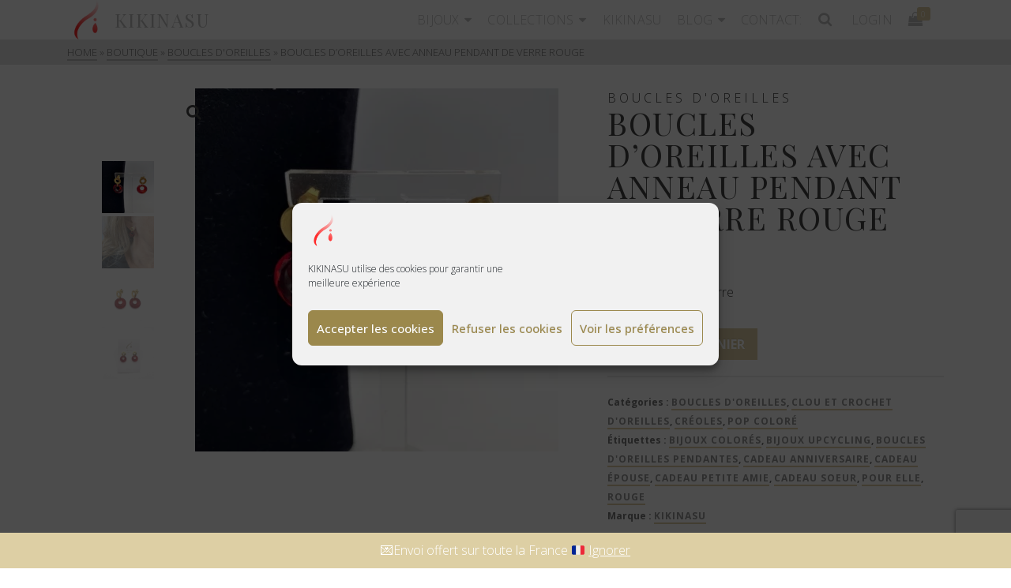

--- FILE ---
content_type: text/html; charset=UTF-8
request_url: https://www.kikinasu.com/produit/boucles-doreilles-avec-anneau-pendant-de-verre-rouge/
body_size: 46955
content:
<!DOCTYPE html>
<html class="no-js" lang="fr-FR" itemtype="https://schema.org/Blog" itemscope>
<head>
	<meta charset="UTF-8">
	<link rel="profile" href="https://gmpg.org/xfn/11">
	<meta name="viewport" content="width=device-width, initial-scale=1.0">
	<meta http-equiv="X-UA-Compatible" content="IE=edge">
	<script>(function(html){html.className = html.className.replace(/\bno-js\b/,'js')})(document.documentElement);</script>
<meta name='robots' content='index, follow, max-image-preview:large, max-snippet:-1, max-video-preview:-1' />
	<style>img:is([sizes="auto" i], [sizes^="auto," i]) { contain-intrinsic-size: 3000px 1500px }</style>
	
<!-- Google Tag Manager for WordPress by gtm4wp.com -->
<script data-cfasync="false" data-pagespeed-no-defer>
	var gtm4wp_datalayer_name = "dataLayer";
	var dataLayer = dataLayer || [];
</script>
<!-- End Google Tag Manager for WordPress by gtm4wp.com -->
	<!-- This site is optimized with the Yoast SEO plugin v26.7 - https://yoast.com/wordpress/plugins/seo/ -->
	<title>Boucles d&#039;oreilles avec anneau pendant de verre rouge - KIKINASU</title>
	<meta name="description" content="KIKINASU - Boucles d&#039;oreilles avec anneau pendant de verre rouge - Petites créoles rouge avec anneau de verre des années 1930." />
	<link rel="canonical" href="https://www.kikinasu.com/produit/boucles-doreilles-avec-anneau-pendant-de-verre-rouge/" />
	<meta property="og:locale" content="fr_FR" />
	<meta property="og:type" content="article" />
	<meta property="og:title" content="Boucles d&#039;oreilles avec anneau pendant de verre rouge - KIKINASU" />
	<meta property="og:description" content="KIKINASU - Boucles d&#039;oreilles avec anneau pendant de verre rouge - Petites créoles rouge avec anneau de verre des années 1930." />
	<meta property="og:url" content="https://www.kikinasu.com/produit/boucles-doreilles-avec-anneau-pendant-de-verre-rouge/" />
	<meta property="og:site_name" content="KIKINASU" />
	<meta property="article:publisher" content="https://www.facebook.com/Kikinasu.jewellery/" />
	<meta property="article:modified_time" content="2025-08-15T13:41:28+00:00" />
	<meta property="og:image" content="https://www.kikinasu.com/wp-content/uploads/2024/11/boucles-doreilles-creole-rouge_04.webp" />
	<meta property="og:image:width" content="800" />
	<meta property="og:image:height" content="800" />
	<meta property="og:image:type" content="image/webp" />
	<meta name="twitter:card" content="summary_large_image" />
	<meta name="twitter:label1" content="Durée de lecture estimée" />
	<meta name="twitter:data1" content="2 minutes" />
	<script type="application/ld+json" class="yoast-schema-graph">{"@context":"https://schema.org","@graph":[{"@type":"WebPage","@id":"https://www.kikinasu.com/produit/boucles-doreilles-avec-anneau-pendant-de-verre-rouge/","url":"https://www.kikinasu.com/produit/boucles-doreilles-avec-anneau-pendant-de-verre-rouge/","name":"Boucles d'oreilles avec anneau pendant de verre rouge - KIKINASU","isPartOf":{"@id":"https://www.kikinasu.com/#website"},"primaryImageOfPage":{"@id":"https://www.kikinasu.com/produit/boucles-doreilles-avec-anneau-pendant-de-verre-rouge/#primaryimage"},"image":{"@id":"https://www.kikinasu.com/produit/boucles-doreilles-avec-anneau-pendant-de-verre-rouge/#primaryimage"},"thumbnailUrl":"https://www.kikinasu.com/wp-content/uploads/2024/11/boucles-doreilles-creole-rouge_04.webp","datePublished":"2025-06-17T16:00:19+00:00","dateModified":"2025-08-15T13:41:28+00:00","description":"KIKINASU - Boucles d'oreilles avec anneau pendant de verre rouge - Petites créoles rouge avec anneau de verre des années 1930.","breadcrumb":{"@id":"https://www.kikinasu.com/produit/boucles-doreilles-avec-anneau-pendant-de-verre-rouge/#breadcrumb"},"inLanguage":"fr-FR","potentialAction":[{"@type":"ReadAction","target":["https://www.kikinasu.com/produit/boucles-doreilles-avec-anneau-pendant-de-verre-rouge/"]}]},{"@type":"ImageObject","inLanguage":"fr-FR","@id":"https://www.kikinasu.com/produit/boucles-doreilles-avec-anneau-pendant-de-verre-rouge/#primaryimage","url":"https://www.kikinasu.com/wp-content/uploads/2024/11/boucles-doreilles-creole-rouge_04.webp","contentUrl":"https://www.kikinasu.com/wp-content/uploads/2024/11/boucles-doreilles-creole-rouge_04.webp","width":800,"height":800,"caption":"Boucles d'oreilles avec pendant créole rouge en verre vintage"},{"@type":"BreadcrumbList","@id":"https://www.kikinasu.com/produit/boucles-doreilles-avec-anneau-pendant-de-verre-rouge/#breadcrumb","itemListElement":[{"@type":"ListItem","position":1,"name":"Accueil","item":"https://www.kikinasu.com/"},{"@type":"ListItem","position":2,"name":"Boutique","item":"https://www.kikinasu.com/boutique-2/boutique/"},{"@type":"ListItem","position":3,"name":"Boucles d&rsquo;oreilles avec anneau pendant de verre rouge"}]},{"@type":"WebSite","@id":"https://www.kikinasu.com/#website","url":"https://www.kikinasu.com/","name":"KIKINASU","description":"Bijoux","publisher":{"@id":"https://www.kikinasu.com/#organization"},"potentialAction":[{"@type":"SearchAction","target":{"@type":"EntryPoint","urlTemplate":"https://www.kikinasu.com/?s={search_term_string}"},"query-input":{"@type":"PropertyValueSpecification","valueRequired":true,"valueName":"search_term_string"}}],"inLanguage":"fr-FR"},{"@type":"Organization","@id":"https://www.kikinasu.com/#organization","name":"KIKINASU","url":"https://www.kikinasu.com/","logo":{"@type":"ImageObject","inLanguage":"fr-FR","@id":"https://www.kikinasu.com/#/schema/logo/image/","url":"https://www.kikinasu.com/wp-content/uploads/2020/06/icnconeHEADER150.png","contentUrl":"https://www.kikinasu.com/wp-content/uploads/2020/06/icnconeHEADER150.png","width":150,"height":152,"caption":"KIKINASU"},"image":{"@id":"https://www.kikinasu.com/#/schema/logo/image/"},"sameAs":["https://www.facebook.com/Kikinasu.jewellery/","https://www.instagram.com/kikinasu.jewellery/","https://www.pinterest.fr/bijouxkikinasu/"]}]}</script>
	<!-- / Yoast SEO plugin. -->


<link rel='dns-prefetch' href='//www.googletagmanager.com' />
<link rel='dns-prefetch' href='//capi-automation.s3.us-east-2.amazonaws.com' />
<link rel='dns-prefetch' href='//fonts.googleapis.com' />
<link rel="alternate" type="application/rss+xml" title="KIKINASU &raquo; Flux" href="https://www.kikinasu.com/feed/" />
<link rel="alternate" type="application/rss+xml" title="KIKINASU &raquo; Flux des commentaires" href="https://www.kikinasu.com/comments/feed/" />
<link rel="alternate" type="application/rss+xml" title="KIKINASU &raquo; Boucles d&rsquo;oreilles avec anneau pendant de verre rouge Flux des commentaires" href="https://www.kikinasu.com/produit/boucles-doreilles-avec-anneau-pendant-de-verre-rouge/feed/" />
<script type="text/javascript">
/* <![CDATA[ */
window._wpemojiSettings = {"baseUrl":"https:\/\/s.w.org\/images\/core\/emoji\/16.0.1\/72x72\/","ext":".png","svgUrl":"https:\/\/s.w.org\/images\/core\/emoji\/16.0.1\/svg\/","svgExt":".svg","source":{"concatemoji":"https:\/\/www.kikinasu.com\/wp-includes\/js\/wp-emoji-release.min.js?ver=f08e41f40d433a441934cc17443b3254"}};
/*! This file is auto-generated */
!function(s,n){var o,i,e;function c(e){try{var t={supportTests:e,timestamp:(new Date).valueOf()};sessionStorage.setItem(o,JSON.stringify(t))}catch(e){}}function p(e,t,n){e.clearRect(0,0,e.canvas.width,e.canvas.height),e.fillText(t,0,0);var t=new Uint32Array(e.getImageData(0,0,e.canvas.width,e.canvas.height).data),a=(e.clearRect(0,0,e.canvas.width,e.canvas.height),e.fillText(n,0,0),new Uint32Array(e.getImageData(0,0,e.canvas.width,e.canvas.height).data));return t.every(function(e,t){return e===a[t]})}function u(e,t){e.clearRect(0,0,e.canvas.width,e.canvas.height),e.fillText(t,0,0);for(var n=e.getImageData(16,16,1,1),a=0;a<n.data.length;a++)if(0!==n.data[a])return!1;return!0}function f(e,t,n,a){switch(t){case"flag":return n(e,"\ud83c\udff3\ufe0f\u200d\u26a7\ufe0f","\ud83c\udff3\ufe0f\u200b\u26a7\ufe0f")?!1:!n(e,"\ud83c\udde8\ud83c\uddf6","\ud83c\udde8\u200b\ud83c\uddf6")&&!n(e,"\ud83c\udff4\udb40\udc67\udb40\udc62\udb40\udc65\udb40\udc6e\udb40\udc67\udb40\udc7f","\ud83c\udff4\u200b\udb40\udc67\u200b\udb40\udc62\u200b\udb40\udc65\u200b\udb40\udc6e\u200b\udb40\udc67\u200b\udb40\udc7f");case"emoji":return!a(e,"\ud83e\udedf")}return!1}function g(e,t,n,a){var r="undefined"!=typeof WorkerGlobalScope&&self instanceof WorkerGlobalScope?new OffscreenCanvas(300,150):s.createElement("canvas"),o=r.getContext("2d",{willReadFrequently:!0}),i=(o.textBaseline="top",o.font="600 32px Arial",{});return e.forEach(function(e){i[e]=t(o,e,n,a)}),i}function t(e){var t=s.createElement("script");t.src=e,t.defer=!0,s.head.appendChild(t)}"undefined"!=typeof Promise&&(o="wpEmojiSettingsSupports",i=["flag","emoji"],n.supports={everything:!0,everythingExceptFlag:!0},e=new Promise(function(e){s.addEventListener("DOMContentLoaded",e,{once:!0})}),new Promise(function(t){var n=function(){try{var e=JSON.parse(sessionStorage.getItem(o));if("object"==typeof e&&"number"==typeof e.timestamp&&(new Date).valueOf()<e.timestamp+604800&&"object"==typeof e.supportTests)return e.supportTests}catch(e){}return null}();if(!n){if("undefined"!=typeof Worker&&"undefined"!=typeof OffscreenCanvas&&"undefined"!=typeof URL&&URL.createObjectURL&&"undefined"!=typeof Blob)try{var e="postMessage("+g.toString()+"("+[JSON.stringify(i),f.toString(),p.toString(),u.toString()].join(",")+"));",a=new Blob([e],{type:"text/javascript"}),r=new Worker(URL.createObjectURL(a),{name:"wpTestEmojiSupports"});return void(r.onmessage=function(e){c(n=e.data),r.terminate(),t(n)})}catch(e){}c(n=g(i,f,p,u))}t(n)}).then(function(e){for(var t in e)n.supports[t]=e[t],n.supports.everything=n.supports.everything&&n.supports[t],"flag"!==t&&(n.supports.everythingExceptFlag=n.supports.everythingExceptFlag&&n.supports[t]);n.supports.everythingExceptFlag=n.supports.everythingExceptFlag&&!n.supports.flag,n.DOMReady=!1,n.readyCallback=function(){n.DOMReady=!0}}).then(function(){return e}).then(function(){var e;n.supports.everything||(n.readyCallback(),(e=n.source||{}).concatemoji?t(e.concatemoji):e.wpemoji&&e.twemoji&&(t(e.twemoji),t(e.wpemoji)))}))}((window,document),window._wpemojiSettings);
/* ]]> */
</script>
<style id='wp-emoji-styles-inline-css' type='text/css'>

	img.wp-smiley, img.emoji {
		display: inline !important;
		border: none !important;
		box-shadow: none !important;
		height: 1em !important;
		width: 1em !important;
		margin: 0 0.07em !important;
		vertical-align: -0.1em !important;
		background: none !important;
		padding: 0 !important;
	}
</style>
<link rel='stylesheet' id='wp-block-library-css' href='https://www.kikinasu.com/wp-includes/css/dist/block-library/style.min.css?ver=f08e41f40d433a441934cc17443b3254' type='text/css' media='all' />
<style id='classic-theme-styles-inline-css' type='text/css'>
/*! This file is auto-generated */
.wp-block-button__link{color:#fff;background-color:#32373c;border-radius:9999px;box-shadow:none;text-decoration:none;padding:calc(.667em + 2px) calc(1.333em + 2px);font-size:1.125em}.wp-block-file__button{background:#32373c;color:#fff;text-decoration:none}
</style>
<style id='global-styles-inline-css' type='text/css'>
:root{--wp--preset--aspect-ratio--square: 1;--wp--preset--aspect-ratio--4-3: 4/3;--wp--preset--aspect-ratio--3-4: 3/4;--wp--preset--aspect-ratio--3-2: 3/2;--wp--preset--aspect-ratio--2-3: 2/3;--wp--preset--aspect-ratio--16-9: 16/9;--wp--preset--aspect-ratio--9-16: 9/16;--wp--preset--color--black: #000;--wp--preset--color--cyan-bluish-gray: #abb8c3;--wp--preset--color--white: #fff;--wp--preset--color--pale-pink: #f78da7;--wp--preset--color--vivid-red: #cf2e2e;--wp--preset--color--luminous-vivid-orange: #ff6900;--wp--preset--color--luminous-vivid-amber: #fcb900;--wp--preset--color--light-green-cyan: #7bdcb5;--wp--preset--color--vivid-green-cyan: #00d084;--wp--preset--color--pale-cyan-blue: #8ed1fc;--wp--preset--color--vivid-cyan-blue: #0693e3;--wp--preset--color--vivid-purple: #9b51e0;--wp--preset--color--ascend-primary: #ddcfa4;--wp--preset--color--ascend-primary-light: #f1e3b8;--wp--preset--color--very-light-gray: #eee;--wp--preset--color--very-dark-gray: #444;--wp--preset--gradient--vivid-cyan-blue-to-vivid-purple: linear-gradient(135deg,rgba(6,147,227,1) 0%,rgb(155,81,224) 100%);--wp--preset--gradient--light-green-cyan-to-vivid-green-cyan: linear-gradient(135deg,rgb(122,220,180) 0%,rgb(0,208,130) 100%);--wp--preset--gradient--luminous-vivid-amber-to-luminous-vivid-orange: linear-gradient(135deg,rgba(252,185,0,1) 0%,rgba(255,105,0,1) 100%);--wp--preset--gradient--luminous-vivid-orange-to-vivid-red: linear-gradient(135deg,rgba(255,105,0,1) 0%,rgb(207,46,46) 100%);--wp--preset--gradient--very-light-gray-to-cyan-bluish-gray: linear-gradient(135deg,rgb(238,238,238) 0%,rgb(169,184,195) 100%);--wp--preset--gradient--cool-to-warm-spectrum: linear-gradient(135deg,rgb(74,234,220) 0%,rgb(151,120,209) 20%,rgb(207,42,186) 40%,rgb(238,44,130) 60%,rgb(251,105,98) 80%,rgb(254,248,76) 100%);--wp--preset--gradient--blush-light-purple: linear-gradient(135deg,rgb(255,206,236) 0%,rgb(152,150,240) 100%);--wp--preset--gradient--blush-bordeaux: linear-gradient(135deg,rgb(254,205,165) 0%,rgb(254,45,45) 50%,rgb(107,0,62) 100%);--wp--preset--gradient--luminous-dusk: linear-gradient(135deg,rgb(255,203,112) 0%,rgb(199,81,192) 50%,rgb(65,88,208) 100%);--wp--preset--gradient--pale-ocean: linear-gradient(135deg,rgb(255,245,203) 0%,rgb(182,227,212) 50%,rgb(51,167,181) 100%);--wp--preset--gradient--electric-grass: linear-gradient(135deg,rgb(202,248,128) 0%,rgb(113,206,126) 100%);--wp--preset--gradient--midnight: linear-gradient(135deg,rgb(2,3,129) 0%,rgb(40,116,252) 100%);--wp--preset--font-size--small: 13px;--wp--preset--font-size--medium: 20px;--wp--preset--font-size--large: 36px;--wp--preset--font-size--x-large: 42px;--wp--preset--spacing--20: 0.44rem;--wp--preset--spacing--30: 0.67rem;--wp--preset--spacing--40: 1rem;--wp--preset--spacing--50: 1.5rem;--wp--preset--spacing--60: 2.25rem;--wp--preset--spacing--70: 3.38rem;--wp--preset--spacing--80: 5.06rem;--wp--preset--shadow--natural: 6px 6px 9px rgba(0, 0, 0, 0.2);--wp--preset--shadow--deep: 12px 12px 50px rgba(0, 0, 0, 0.4);--wp--preset--shadow--sharp: 6px 6px 0px rgba(0, 0, 0, 0.2);--wp--preset--shadow--outlined: 6px 6px 0px -3px rgba(255, 255, 255, 1), 6px 6px rgba(0, 0, 0, 1);--wp--preset--shadow--crisp: 6px 6px 0px rgba(0, 0, 0, 1);}:where(.is-layout-flex){gap: 0.5em;}:where(.is-layout-grid){gap: 0.5em;}body .is-layout-flex{display: flex;}.is-layout-flex{flex-wrap: wrap;align-items: center;}.is-layout-flex > :is(*, div){margin: 0;}body .is-layout-grid{display: grid;}.is-layout-grid > :is(*, div){margin: 0;}:where(.wp-block-columns.is-layout-flex){gap: 2em;}:where(.wp-block-columns.is-layout-grid){gap: 2em;}:where(.wp-block-post-template.is-layout-flex){gap: 1.25em;}:where(.wp-block-post-template.is-layout-grid){gap: 1.25em;}.has-black-color{color: var(--wp--preset--color--black) !important;}.has-cyan-bluish-gray-color{color: var(--wp--preset--color--cyan-bluish-gray) !important;}.has-white-color{color: var(--wp--preset--color--white) !important;}.has-pale-pink-color{color: var(--wp--preset--color--pale-pink) !important;}.has-vivid-red-color{color: var(--wp--preset--color--vivid-red) !important;}.has-luminous-vivid-orange-color{color: var(--wp--preset--color--luminous-vivid-orange) !important;}.has-luminous-vivid-amber-color{color: var(--wp--preset--color--luminous-vivid-amber) !important;}.has-light-green-cyan-color{color: var(--wp--preset--color--light-green-cyan) !important;}.has-vivid-green-cyan-color{color: var(--wp--preset--color--vivid-green-cyan) !important;}.has-pale-cyan-blue-color{color: var(--wp--preset--color--pale-cyan-blue) !important;}.has-vivid-cyan-blue-color{color: var(--wp--preset--color--vivid-cyan-blue) !important;}.has-vivid-purple-color{color: var(--wp--preset--color--vivid-purple) !important;}.has-black-background-color{background-color: var(--wp--preset--color--black) !important;}.has-cyan-bluish-gray-background-color{background-color: var(--wp--preset--color--cyan-bluish-gray) !important;}.has-white-background-color{background-color: var(--wp--preset--color--white) !important;}.has-pale-pink-background-color{background-color: var(--wp--preset--color--pale-pink) !important;}.has-vivid-red-background-color{background-color: var(--wp--preset--color--vivid-red) !important;}.has-luminous-vivid-orange-background-color{background-color: var(--wp--preset--color--luminous-vivid-orange) !important;}.has-luminous-vivid-amber-background-color{background-color: var(--wp--preset--color--luminous-vivid-amber) !important;}.has-light-green-cyan-background-color{background-color: var(--wp--preset--color--light-green-cyan) !important;}.has-vivid-green-cyan-background-color{background-color: var(--wp--preset--color--vivid-green-cyan) !important;}.has-pale-cyan-blue-background-color{background-color: var(--wp--preset--color--pale-cyan-blue) !important;}.has-vivid-cyan-blue-background-color{background-color: var(--wp--preset--color--vivid-cyan-blue) !important;}.has-vivid-purple-background-color{background-color: var(--wp--preset--color--vivid-purple) !important;}.has-black-border-color{border-color: var(--wp--preset--color--black) !important;}.has-cyan-bluish-gray-border-color{border-color: var(--wp--preset--color--cyan-bluish-gray) !important;}.has-white-border-color{border-color: var(--wp--preset--color--white) !important;}.has-pale-pink-border-color{border-color: var(--wp--preset--color--pale-pink) !important;}.has-vivid-red-border-color{border-color: var(--wp--preset--color--vivid-red) !important;}.has-luminous-vivid-orange-border-color{border-color: var(--wp--preset--color--luminous-vivid-orange) !important;}.has-luminous-vivid-amber-border-color{border-color: var(--wp--preset--color--luminous-vivid-amber) !important;}.has-light-green-cyan-border-color{border-color: var(--wp--preset--color--light-green-cyan) !important;}.has-vivid-green-cyan-border-color{border-color: var(--wp--preset--color--vivid-green-cyan) !important;}.has-pale-cyan-blue-border-color{border-color: var(--wp--preset--color--pale-cyan-blue) !important;}.has-vivid-cyan-blue-border-color{border-color: var(--wp--preset--color--vivid-cyan-blue) !important;}.has-vivid-purple-border-color{border-color: var(--wp--preset--color--vivid-purple) !important;}.has-vivid-cyan-blue-to-vivid-purple-gradient-background{background: var(--wp--preset--gradient--vivid-cyan-blue-to-vivid-purple) !important;}.has-light-green-cyan-to-vivid-green-cyan-gradient-background{background: var(--wp--preset--gradient--light-green-cyan-to-vivid-green-cyan) !important;}.has-luminous-vivid-amber-to-luminous-vivid-orange-gradient-background{background: var(--wp--preset--gradient--luminous-vivid-amber-to-luminous-vivid-orange) !important;}.has-luminous-vivid-orange-to-vivid-red-gradient-background{background: var(--wp--preset--gradient--luminous-vivid-orange-to-vivid-red) !important;}.has-very-light-gray-to-cyan-bluish-gray-gradient-background{background: var(--wp--preset--gradient--very-light-gray-to-cyan-bluish-gray) !important;}.has-cool-to-warm-spectrum-gradient-background{background: var(--wp--preset--gradient--cool-to-warm-spectrum) !important;}.has-blush-light-purple-gradient-background{background: var(--wp--preset--gradient--blush-light-purple) !important;}.has-blush-bordeaux-gradient-background{background: var(--wp--preset--gradient--blush-bordeaux) !important;}.has-luminous-dusk-gradient-background{background: var(--wp--preset--gradient--luminous-dusk) !important;}.has-pale-ocean-gradient-background{background: var(--wp--preset--gradient--pale-ocean) !important;}.has-electric-grass-gradient-background{background: var(--wp--preset--gradient--electric-grass) !important;}.has-midnight-gradient-background{background: var(--wp--preset--gradient--midnight) !important;}.has-small-font-size{font-size: var(--wp--preset--font-size--small) !important;}.has-medium-font-size{font-size: var(--wp--preset--font-size--medium) !important;}.has-large-font-size{font-size: var(--wp--preset--font-size--large) !important;}.has-x-large-font-size{font-size: var(--wp--preset--font-size--x-large) !important;}
:where(.wp-block-post-template.is-layout-flex){gap: 1.25em;}:where(.wp-block-post-template.is-layout-grid){gap: 1.25em;}
:where(.wp-block-columns.is-layout-flex){gap: 2em;}:where(.wp-block-columns.is-layout-grid){gap: 2em;}
:root :where(.wp-block-pullquote){font-size: 1.5em;line-height: 1.6;}
</style>
<link rel='stylesheet' id='contact-form-7-css' href='https://www.kikinasu.com/wp-content/plugins/contact-form-7/includes/css/styles.css?ver=6.1.4' type='text/css' media='all' />
<link rel='stylesheet' id='juiz_sps_styles-css' href='https://www.kikinasu.com/wp-content/plugins/juiz-social-post-sharer/skins/4/style.min.css?ver=2.3.4' type='text/css' media='all' />
<link rel='stylesheet' id='juiz_sps_modal_styles-css' href='https://www.kikinasu.com/wp-content/plugins/juiz-social-post-sharer/assets/css/juiz-social-post-sharer-modal.min.css?ver=2.3.4' type='text/css' media="print" onload="this.onload=null;this.media='all'" /><noscript><link rel="stylesheet" media="all" href="https://www.kikinasu.com/wp-content/plugins/juiz-social-post-sharer/assets/css/juiz-social-post-sharer-modal.min.css?ver=2.3.4"></noscript>
<style id='woocommerce-inline-inline-css' type='text/css'>
.woocommerce form .form-row .required { visibility: visible; }
</style>
<link rel='stylesheet' id='cmplz-general-css' href='https://www.kikinasu.com/wp-content/plugins/complianz-gdpr/assets/css/cookieblocker.min.css?ver=1768311441' type='text/css' media='all' />
<link rel='stylesheet' id='brands-styles-css' href='https://www.kikinasu.com/wp-content/plugins/woocommerce/assets/css/brands.css?ver=10.4.3' type='text/css' media='all' />
<!--[if lt IE]>
<link rel='stylesheet' id='ascend_ie_fallback-css' href='https://www.kikinasu.com/wp-content/themes/ascend/assets/css/ie_fallback.css?ver=1.4.17' type='text/css' media='all' />
<![endif]-->
<link rel='stylesheet' id='wc_stripe_express_checkout_style-css' href='https://www.kikinasu.com/wp-content/plugins/woocommerce-gateway-stripe/build/express-checkout.css?ver=f49792bd42ded7e3e1cb' type='text/css' media='all' />
<style id='kadence-blocks-global-variables-inline-css' type='text/css'>
:root {--global-kb-font-size-sm:clamp(0.8rem, 0.73rem + 0.217vw, 0.9rem);--global-kb-font-size-md:clamp(1.1rem, 0.995rem + 0.326vw, 1.25rem);--global-kb-font-size-lg:clamp(1.75rem, 1.576rem + 0.543vw, 2rem);--global-kb-font-size-xl:clamp(2.25rem, 1.728rem + 1.63vw, 3rem);--global-kb-font-size-xxl:clamp(2.5rem, 1.456rem + 3.26vw, 4rem);--global-kb-font-size-xxxl:clamp(2.75rem, 0.489rem + 7.065vw, 6rem);}:root {--global-palette1: #3182CE;--global-palette2: #2B6CB0;--global-palette3: #1A202C;--global-palette4: #2D3748;--global-palette5: #4A5568;--global-palette6: #718096;--global-palette7: #EDF2F7;--global-palette8: #F7FAFC;--global-palette9: #ffffff;}
</style>
<link rel='stylesheet' id='ascend_main-css' href='https://www.kikinasu.com/wp-content/themes/ascend/assets/css/ascend.css?ver=1.4.17' type='text/css' media='all' />
<link rel='stylesheet' id='ascend_woo-css' href='https://www.kikinasu.com/wp-content/themes/ascend/assets/css/ascend_woo.css?ver=1.4.17' type='text/css' media='all' />
<link rel='stylesheet' id='redux-google-fonts-ascend-css' href='https://fonts.googleapis.com/css?family=Playfair+Display%3A400%7CSource+Sans+Pro%3A600%7COpen+Sans%3A300%2C400%2C500%2C600%2C700%2C800%2C300italic%2C400italic%2C500italic%2C600italic%2C700italic%2C800italic&#038;subset=latin&#038;ver=6.8.3' type='text/css' media='all' />
<script type="text/javascript" id="woocommerce-google-analytics-integration-gtag-js-after">
/* <![CDATA[ */
/* Google Analytics for WooCommerce (gtag.js) */
					window.dataLayer = window.dataLayer || [];
					function gtag(){dataLayer.push(arguments);}
					// Set up default consent state.
					for ( const mode of [{"analytics_storage":"denied","ad_storage":"denied","ad_user_data":"denied","ad_personalization":"denied","region":["AT","BE","BG","HR","CY","CZ","DK","EE","FI","FR","DE","GR","HU","IS","IE","IT","LV","LI","LT","LU","MT","NL","NO","PL","PT","RO","SK","SI","ES","SE","GB","CH"]}] || [] ) {
						gtag( "consent", "default", { "wait_for_update": 500, ...mode } );
					}
					gtag("js", new Date());
					gtag("set", "developer_id.dOGY3NW", true);
					gtag("config", "G-E72LQJGCBH", {"track_404":true,"allow_google_signals":true,"logged_in":false,"linker":{"domains":[],"allow_incoming":false},"custom_map":{"dimension1":"logged_in"}});
/* ]]> */
</script>
<script type="text/javascript" async src="https://www.kikinasu.com/wp-content/plugins/burst-statistics/assets/js/timeme/timeme.min.js?ver=1768311396" id="burst-timeme-js"></script>
<script type="text/javascript" async src="https://www.kikinasu.com/wp-content/uploads/burst/js/burst.min.js?ver=1769432057" id="burst-js"></script>
<script type="text/javascript" src="https://www.kikinasu.com/wp-includes/js/jquery/jquery.min.js?ver=3.7.1" id="jquery-core-js"></script>
<script type="text/javascript" src="https://www.kikinasu.com/wp-includes/js/jquery/jquery-migrate.min.js?ver=3.4.1" id="jquery-migrate-js"></script>
<script type="text/javascript" src="https://www.kikinasu.com/wp-content/plugins/woocommerce/assets/js/jquery-blockui/jquery.blockUI.min.js?ver=2.7.0-wc.10.4.3" id="wc-jquery-blockui-js" defer="defer" data-wp-strategy="defer"></script>
<script type="text/javascript" id="wc-add-to-cart-js-extra">
/* <![CDATA[ */
var wc_add_to_cart_params = {"ajax_url":"\/wp-admin\/admin-ajax.php","wc_ajax_url":"\/?wc-ajax=%%endpoint%%","i18n_view_cart":"Voir le panier","cart_url":"https:\/\/www.kikinasu.com\/panier\/","is_cart":"","cart_redirect_after_add":"no"};
/* ]]> */
</script>
<script type="text/javascript" src="https://www.kikinasu.com/wp-content/plugins/woocommerce/assets/js/frontend/add-to-cart.min.js?ver=10.4.3" id="wc-add-to-cart-js" defer="defer" data-wp-strategy="defer"></script>
<script type="text/javascript" src="https://www.kikinasu.com/wp-content/plugins/woocommerce/assets/js/zoom/jquery.zoom.min.js?ver=1.7.21-wc.10.4.3" id="wc-zoom-js" defer="defer" data-wp-strategy="defer"></script>
<script type="text/javascript" src="https://www.kikinasu.com/wp-content/plugins/woocommerce/assets/js/flexslider/jquery.flexslider.min.js?ver=2.7.2-wc.10.4.3" id="wc-flexslider-js" defer="defer" data-wp-strategy="defer"></script>
<script type="text/javascript" id="wc-single-product-js-extra">
/* <![CDATA[ */
var wc_single_product_params = {"i18n_required_rating_text":"Veuillez s\u00e9lectionner une note","i18n_rating_options":["1\u00a0\u00e9toile sur 5","2\u00a0\u00e9toiles sur 5","3\u00a0\u00e9toiles sur 5","4\u00a0\u00e9toiles sur 5","5\u00a0\u00e9toiles sur 5"],"i18n_product_gallery_trigger_text":"Voir la galerie d\u2019images en plein \u00e9cran","review_rating_required":"yes","flexslider":{"rtl":false,"animation":"slide","smoothHeight":true,"directionNav":false,"controlNav":"thumbnails","slideshow":false,"animationSpeed":500,"animationLoop":false,"allowOneSlide":false},"zoom_enabled":"1","zoom_options":[],"photoswipe_enabled":"","photoswipe_options":{"shareEl":false,"closeOnScroll":false,"history":false,"hideAnimationDuration":0,"showAnimationDuration":0},"flexslider_enabled":"1"};
/* ]]> */
</script>
<script type="text/javascript" src="https://www.kikinasu.com/wp-content/plugins/woocommerce/assets/js/frontend/single-product.min.js?ver=10.4.3" id="wc-single-product-js" defer="defer" data-wp-strategy="defer"></script>
<script type="text/javascript" src="https://www.kikinasu.com/wp-content/plugins/woocommerce/assets/js/js-cookie/js.cookie.min.js?ver=2.1.4-wc.10.4.3" id="wc-js-cookie-js" defer="defer" data-wp-strategy="defer"></script>
<script type="text/javascript" id="woocommerce-js-extra">
/* <![CDATA[ */
var woocommerce_params = {"ajax_url":"\/wp-admin\/admin-ajax.php","wc_ajax_url":"\/?wc-ajax=%%endpoint%%","i18n_password_show":"Afficher le mot de passe","i18n_password_hide":"Masquer le mot de passe"};
/* ]]> */
</script>
<script type="text/javascript" src="https://www.kikinasu.com/wp-content/plugins/woocommerce/assets/js/frontend/woocommerce.min.js?ver=10.4.3" id="woocommerce-js" defer="defer" data-wp-strategy="defer"></script>
<!--[if lt IE 9]>
<script type="text/javascript" src="https://www.kikinasu.com/wp-content/themes/ascend/assets/js/vendor/html5shiv.min.js?ver=1.4.17" id="ascend-html5shiv-js"></script>
<![endif]-->
<!--[if lt IE 9]>
<script type="text/javascript" src="https://www.kikinasu.com/wp-content/themes/ascend/assets/js/vendor/respond.min.js?ver=1.4.17" id="ascend-respond-js"></script>
<![endif]-->
<link rel="https://api.w.org/" href="https://www.kikinasu.com/wp-json/" /><link rel="alternate" title="JSON" type="application/json" href="https://www.kikinasu.com/wp-json/wp/v2/product/3710" /><link rel="EditURI" type="application/rsd+xml" title="RSD" href="https://www.kikinasu.com/xmlrpc.php?rsd" />
<link rel="alternate" title="oEmbed (JSON)" type="application/json+oembed" href="https://www.kikinasu.com/wp-json/oembed/1.0/embed?url=https%3A%2F%2Fwww.kikinasu.com%2Fproduit%2Fboucles-doreilles-avec-anneau-pendant-de-verre-rouge%2F" />
<link rel="alternate" title="oEmbed (XML)" type="text/xml+oembed" href="https://www.kikinasu.com/wp-json/oembed/1.0/embed?url=https%3A%2F%2Fwww.kikinasu.com%2Fproduit%2Fboucles-doreilles-avec-anneau-pendant-de-verre-rouge%2F&#038;format=xml" />
			<style>.cmplz-hidden {
					display: none !important;
				}</style>
<!-- Google Tag Manager for WordPress by gtm4wp.com -->
<!-- GTM Container placement set to automatic -->
<script data-cfasync="false" data-pagespeed-no-defer>
	var dataLayer_content = {"pagePostType":"product","pagePostType2":"single-product","pagePostAuthor":"Cecile"};
	dataLayer.push( dataLayer_content );
</script>
<script data-cfasync="false" data-pagespeed-no-defer>
(function(w,d,s,l,i){w[l]=w[l]||[];w[l].push({'gtm.start':
new Date().getTime(),event:'gtm.js'});var f=d.getElementsByTagName(s)[0],
j=d.createElement(s),dl=l!='dataLayer'?'&l='+l:'';j.async=true;j.src=
'//www.googletagmanager.com/gtm.js?id='+i+dl;f.parentNode.insertBefore(j,f);
})(window,document,'script','dataLayer','GTM-PL86TG4');
</script>
<!-- End Google Tag Manager for WordPress by gtm4wp.com --><!-- Google site verification - Google for WooCommerce -->
<meta name="google-site-verification" content="NjXpcqY7jF8M2Y2SWMwgYfyUG6MAhQUBOyB67J_R-kU" />
<script type="text/javascript">var light_error = "L&#039;image ne peut pas être", light_of = "%curr% De %total%";</script><style type="text/css" id="kt-custom-css">a, .primary-color, .postlist article .entry-content a.more-link:hover,.widget_price_filter .price_slider_amount .button, .product .product_meta a:hover, .star-rating, .above-footer-widgets a:not(.button):hover, .sidebar a:not(.button):hover, .footerclass a:hover, .posttags a:hover, .tagcloud a:hover, .kt_bc_nomargin #kadbreadcrumbs a:hover, #kadbreadcrumbs a:hover, .wp-pagenavi a:hover, .woocommerce-pagination ul.page-numbers li a:hover, .woocommerce-pagination ul.page-numbers li span:hover, .has-ascend-primary-color {color:#ddcfa4;} .comment-content a:not(.button):hover, .entry-content p a:not(.button):not(.select2-choice):not([data-rel="lightbox"]):hover, .kt_product_toggle_outer .toggle_grid:hover, .kt_product_toggle_outer .toggle_list:hover, .kt_product_toggle_outer .toggle_grid.toggle_active, .kt_product_toggle_outer .toggle_list.toggle_active, .product .product_meta a, .product .woocommerce-tabs .wc-tabs > li.active > a, .product .woocommerce-tabs .wc-tabs > li.active > a:hover, .product .woocommerce-tabs .wc-tabs > li.active > a:focus, #payment ul.wc_payment_methods li.wc_payment_method input[type=radio]:first-child:checked+label, .kt-woo-account-nav .woocommerce-MyAccount-navigation ul li.is-active a, a.added_to_cart, .widget_pages ul li.kt-drop-toggle > .kt-toggle-sub, .widget_categories ul li.kt-drop-toggle > .kt-toggle-sub, .widget_product_categories ul li.kt-drop-toggle > .kt-toggle-sub, .widget_recent_entries ul li a:hover ~ .kt-toggle-sub, .widget_recent_comments ul li a:hover ~ .kt-toggle-sub, .widget_archive ul li a:hover ~ .kt-toggle-sub, .widget_pages ul li a:hover ~ .kt-toggle-sub, .widget_categories ul li a:hover ~ .kt-toggle-sub, .widget_meta ul li a:hover ~ .kt-toggle-sub, .widget_product_categories ul li a:hover ~ .kt-toggle-sub,.kt-tabs.kt-tabs-style2 > li > a:hover, .kt-tabs > li.active > a, .kt-tabs > li.active > a:hover, .kt-tabs > li.active > a:focus, .kt_bc_nomargin #kadbreadcrumbs a:hover, #kadbreadcrumbs a:hover, .footerclass .menu li a:hover, .widget_recent_entries ul li a:hover, .posttags a:hover, .tagcloud a:hover,.widget_recent_comments ul li a:hover, .widget_archive ul li a:hover, .widget_pages ul li a:hover, .widget_categories ul li a:hover, .widget_meta ul li a:hover, .widget_product_categories ul li a:hover, .box-icon-item .icon-container .icon-left-highlight,.box-icon-item .icon-container .icon-right-highlight, .widget_pages ul li.current-cat > a, .widget_categories ul li.current-cat > a, .widget_product_categories ul li.current-cat > a, #payment ul.wc_payment_methods li.wc_payment_method input[type=radio]:first-child:checked + label:before, .wp-pagenavi .current, .wp-pagenavi a:hover, .kt-mobile-header-toggle .header-underscore-icon [class*=kt-icon-], .woocommerce-pagination ul.page-numbers li a.current, .woocommerce-pagination ul.page-numbers li span.current, .woocommerce-pagination ul.page-numbers li a:hover, .woocommerce-pagination ul.page-numbers li span:hover, .widget_layered_nav ul li.chosen a, .widget_layered_nav_filters ul li a, .widget_rating_filter ul li.chosen a, .variations .kad_radio_variations label.selectedValue, .variations .kad_radio_variations label:hover{border-color:#ddcfa4;} .kt-header-extras span.kt-cart-total, .btn, .button, .submit, button, input[type="submit"], .portfolio-loop-image-container .portfolio-hover-item .portfolio-overlay-color, .kt_product_toggle_outer .toggle_grid.toggle_active, .kt_product_toggle_outer .toggle_list.toggle_active, .product .woocommerce-tabs .wc-tabs > li.active > a, .product .woocommerce-tabs .wc-tabs > li.active > a:hover, .product .woocommerce-tabs .wc-tabs > li.active > a:focus, .product .woocommerce-tabs .wc-tabs:before, .woocommerce-error, .woocommerce-info, .woocommerce-message, .woocommerce-noreviews, p.no-comments, .widget_pages ul li ul li.current-cat > a:before, .widget_categories ul li ul li.current-cat > a:before, .widget_product_categories ul li ul li.current-cat > a:before, .widget_pages ul li ul li a:hover:before, .widget_categories ul li ul li a:hover:before, .widget_product_categories ul li ul li a:hover:before, .kadence_recent_posts a.posts_widget_readmore:hover:before, .kt-accordion > .panel h5:after, .kt-tabs:before, .image_menu_overlay, .kadence_social_widget a:hover, .kt-tabs > li.active > a, .kt-tabs > li.active > a:hover, .kt-tabs > li.active > a:focus, .widget_pages ul li.current-cat > .count, .widget_categories ul li.current-cat > .count, .widget_product_categories ul li.current-cat > .count, .widget_recent_entries ul li a:hover ~ .count, .widget_recent_comments ul li a:hover ~ .count, .widget_archive ul li a:hover ~ .count, .widget_pages ul li a:hover ~ .count, .widget_categories ul li a:hover ~ .count, .widget_meta ul li a:hover ~ .count, .widget_product_categories ul li a:hover ~ .count, #payment ul.wc_payment_methods li.wc_payment_method input[type=radio]:first-child:checked + label:before, .select2-results .select2-highlighted, .wp-pagenavi .current, .kt-header-extras span.kt-cart-total, .kt-mobile-header-toggle span.kt-cart-total, .woocommerce-pagination ul.page-numbers li a.current, .woocommerce-pagination ul.page-numbers li span.current,.widget_price_filter .ui-slider .ui-slider-handle, .widget_layered_nav ul li.chosen span.count, .widget_layered_nav_filters ul li span.count, .variations .kad_radio_variations label.selectedValue, .box-icon-item .menu-icon-read-more .read-more-highlight, p.demo_store, .has-ascend-primary-background-color {background:#ddcfa4;}@media (max-width: 767px){.filter-set li a.selected {background:#ddcfa4;}} .has-ascend-primary-light-color {color:#f1e3b8} .has-ascend-primary-light-background-color{ background-color: #f1e3b8}.kad-header-height {height:50px;}.kad-topbar-height {min-height:36px;}.kad-mobile-header-height {height:60px;}.headerclass, .mobile-headerclass, .kad-fixed-vertical-background-area{background: rgba(255, 255, 255, 0.5);}body.trans-header div:not(.is-sticky)>.headerclass-outer div:not(.is-sticky)>.kad-header-topbar-primary-outer div:not(.is-sticky)>.headerclass, body.trans-header div:not(.is-sticky)>.mobile-headerclass {background: rgba(255, 255, 255, 0.7);}body.trans-header div:not(.is-sticky)>.headerclass-outer div:not(.is-sticky)>.second-navclass, body.trans-header div:not(.is-sticky)>.second-navclass {background: rgba(255,255,255,0.7);}.titleclass .entry-title{font-size:70px;}@media (max-width: 768px) {.titleclass .entry-title{font-size:30px;}}.titleclass .subtitle{font-size:40px;}@media (max-width: 768px) {.titleclass .subtitle{font-size:20px;}}.titleclass .page-header  {height:360px;}@media (max-width: 768px) {.titleclass .page-header {height:350px;}}.product_item .product_archive_title {min-height:20px;}.second-navclass .sf-menu>li:after {background:#fff;}.pop-modal-body .kt-woo-account-nav .kad-customer-name h5, .pop-modal-body .kt-woo-account-nav a, .pop-modal-body ul.product_list_widget li a:not(.remove), .pop-modal-body ul.product_list_widget {color:#fff;} .kt-mobile-menu form.search-form input[type="search"]::-webkit-input-placeholder {color:#fff;}.kt-mobile-menu form.search-form input[type="search"]:-ms-input-placeholder {color:#fff;}.kt-mobile-menu form.search-form input[type="search"]::-moz-placeholder {color:#fff;}.kt-header-extras .kadence_social_widget a, .mobile-header-container .kt-mobile-header-toggle button {color:#c1c1c1;} button.mobile-navigation-toggle .kt-mnt span {background:#c1c1c1;} .kt-header-extras .kadence_social_widget a:hover{color:#fff;}.page-header {text-align:center;}.kt-header-extras #kad-head-cart-popup ul a:not(.remove), .kt-header-extras #kad-head-cart-popup .woocommerce-mini-cart__empty-message, .kt-header-extras #kad-head-cart-popup ul .quantity, .kt-header-extras #kad-head-cart-popup ul li.empty, .kad-header-menu-inner .kt-header-extras .kt-woo-account-nav h5, .kad-relative-vertical-content .kt-header-extras .kt-woo-account-nav h5 {color:#444;}.titleclass .entry-title, .titleclass h1 {text-transform:uppercase;}.kt-post-author {display:none;}.kt-post-comments {display:none;}.kt-post-date {display:none;}.image_menu_item_link .image_menu_message {border: 0px}</style>	<noscript><style>.woocommerce-product-gallery{ opacity: 1 !important; }</style></noscript>
	<style type="text/css">.recentcomments a{display:inline !important;padding:0 !important;margin:0 !important;}</style>			<script data-service="facebook" data-category="marketing"  type="text/plain">
				!function(f,b,e,v,n,t,s){if(f.fbq)return;n=f.fbq=function(){n.callMethod?
					n.callMethod.apply(n,arguments):n.queue.push(arguments)};if(!f._fbq)f._fbq=n;
					n.push=n;n.loaded=!0;n.version='2.0';n.queue=[];t=b.createElement(e);t.async=!0;
					t.src=v;s=b.getElementsByTagName(e)[0];s.parentNode.insertBefore(t,s)}(window,
					document,'script','https://connect.facebook.net/en_US/fbevents.js');
			</script>
			<!-- WooCommerce Facebook Integration Begin -->
			<script data-service="facebook" data-category="marketing"  type="text/plain">

				fbq('init', '625118601416853', {}, {
    "agent": "woocommerce_0-10.4.3-3.5.15"
});

				document.addEventListener( 'DOMContentLoaded', function() {
					// Insert placeholder for events injected when a product is added to the cart through AJAX.
					document.body.insertAdjacentHTML( 'beforeend', '<div class=\"wc-facebook-pixel-event-placeholder\"></div>' );
				}, false );

			</script>
			<!-- WooCommerce Facebook Integration End -->
			<style type="text/css" id="custom-background-css">
body.custom-background { background-color: #ffffff; }
</style>
	<link rel="icon" href="https://www.kikinasu.com/wp-content/uploads/2024/10/cropped-Logo-Kikinasu-32x32.png" sizes="32x32" />
<link rel="icon" href="https://www.kikinasu.com/wp-content/uploads/2024/10/cropped-Logo-Kikinasu-192x192.png" sizes="192x192" />
<link rel="apple-touch-icon" href="https://www.kikinasu.com/wp-content/uploads/2024/10/cropped-Logo-Kikinasu-180x180.png" />
<meta name="msapplication-TileImage" content="https://www.kikinasu.com/wp-content/uploads/2024/10/cropped-Logo-Kikinasu-270x270.png" />
<style type="text/css" title="dynamic-css" class="options-output">#logo a.brand, #mobile-logo a.brand{font-family:"Playfair Display";line-height:40px;letter-spacing:1.3px;font-weight:400;font-style:normal;color:#c1c1c1;font-size:24px;}.topbarclass{font-weight:200;font-size:12px;}body.trans-header div:not(.is-sticky) > .headerclass-outer div:not(.is-sticky) > .kad-header-topbar-primary-outer div:not(.is-sticky) > .headerclass .nav-main ul.sf-menu > li > a, body.trans-header div:not(.is-sticky) > .headerclass-outer div:not(.is-sticky) > .kad-header-topbar-primary-outer div:not(.is-sticky) > .headerclass .kt-header-extras ul.sf-menu > li > a, body.trans-header div:not(.is-sticky) > .headerclass-outer div:not(.is-sticky) > .kad-header-topbar-primary-outer div:not(.is-sticky) > .headerclass .kt-header-extras .kt-extras-label [class*="kt-icon-"], body.trans-header div:not(.is-sticky) > .headerclass-outer div:not(.is-sticky) > .kad-header-topbar-primary-outer div:not(.is-sticky) > .headerclass .kt-header-extras .kadence_social_widget a, body.trans-header div:not(.is-sticky) > .headerclass-outer div:not(.is-sticky) > .second-navclass .sf-menu > li > a, body.trans-header div:not(.is-sticky) > .mobile-headerclass .kt-mobile-header-toggle button{color:#676666;}body.trans-header div:not(.is-sticky) > .headerclass-outer div:not(.is-sticky) > .second-navclass  .sf-menu>li:after, body.trans-header div:not(.is-sticky) > .mobile-headerclass .kt-mnt span{background:#676666;}body.trans-header div:not(.is-sticky) > #kad-header-menu, body.trans-header div:not(.is-sticky) > #kad-mobile-banner,  body.trans-header:not(.kad-header-position-above) .outside-second{border-color:transparent;}body.trans-header div:not(.is-sticky) > .headerclass-outer div:not(.is-sticky) > .kad-header-topbar-primary-outer div:not(.is-sticky) > .headerclass #logo a.brand, body.trans-header div:not(.is-sticky) > .mobile-headerclass .kad-site-tagline, body.trans-header div:not(.is-sticky) > .mobile-headerclass #mobile-logo a, body.trans-header div:not(.is-sticky) > .mobile-headerclass #mobile-logo .kad-mobile-site-title{color:#c1c1c1;}.titleclass{background-color:transparent;}.titleclass h1{color:#ddcfa4;}.titleclass .subtitle{color:#9b884c;}.home .titleclass .entry-title{color:#ddcfa4;}.home .titleclass .subtitle{color:#9b884c;}.product_item .product_archive_title{font-family:"Source Sans Pro";text-transform:none;line-height:20px;letter-spacing:1.2px;font-weight:600;font-style:normal;color:#444444;font-size:15px;}.kad-topbar-flex-item, .kad-topbar-flex-item a, .kad-topbar-flex-item .kadence_social_widget a, .topbarclass .kt-woo-account-nav .kad-customer-name h5, .topbarclass .kt-mini-cart-refreash .total{color:#c1c1c1;}.kad-topbar-flex-item a:hover{color:#676666;}.footerclass a, .footerclass, .footerclass h4, .footerclass h3, .footerclass h5{color:#ffffff;}.footerclass a:hover{color:#ddcfa4;}.footerclass .menu li a:hover{border-color:#ddcfa4;}.contentclass, .above-footer-widgets .widget-title span, .footer-widget-title span, .kt-title span, .sidebar .widget-title span{background-color:transparent;}.topbarclass, .topbarclass .sf-menu ul {background-color:transparent;}.footerclass, .footerclass .footer-widget-title span, body.body-style-bubbled .footerclass .footer-widget-title span{background-color:#c1c1c1;}.footerbase{background-color:#2e2e2e;}h1, .h1class{font-family:"Playfair Display";line-height:40px;letter-spacing:1.5px;font-weight:400;font-style:normal;color:#444444;font-size:40px;}h2, .h2class{font-family:"Playfair Display";line-height:40px;letter-spacing:1.2px;font-weight:400;font-style:normal;color:#444444;font-size:32px;}h3{font-family:"Open Sans";line-height:40px;letter-spacing:1.2px;font-weight:300;font-style:normal;color:#444444;font-size:28px;}h4{font-family:"Open Sans";line-height:40px;letter-spacing:1.2px;font-weight:300;font-style:normal;color:#555555;font-size:24px;}h5{font-family:"Playfair Display";line-height:24px;letter-spacing:1.2px;font-weight:400;font-style:normal;color:#555555;font-size:18px;}.titleclass .subtitle{font-family:"Open Sans";letter-spacing:1.2px;font-weight:300;font-style:normal;}body{font-family:"Open Sans";line-height:24px;letter-spacing:0px;font-weight:300;font-style:normal;color:#444;font-size:16px;}.nav-main ul.sf-menu > li > a, .kad-header-menu-inner .kt-header-extras ul.sf-menu > li > a, .kad-header-menu-inner .kt-header-extras .kt-extras-label [class*="kt-icon-"], .kt-header-extras .sf-vertical > li > a{font-family:"Open Sans";line-height:24px;letter-spacing:.2px;font-weight:300;font-style:normal;color:#c1c1c1;font-size:16px;}.nav-main ul.sf-menu > li > a:hover, .nav-main ul.sf-menu > li.sfHover > a, .nav-main ul.sf-menu > li.current-menu-item > a, .kt-header-extras .sf-vertical > li > a:hover{color:#676666;}.nav-main ul.sf-menu > li > a:hover, .nav-main ul.sf-menu > li.sfHover > a, .nav-main ul.sf-menu > li.current-menu-item > a, .kt-header-extras .sf-vertical > li > a:hover{background:#ddcfa4;}.second-navclass .sf-menu > li > a{font-family:"Open Sans";line-height:24px;letter-spacing:.2px;font-weight:300;font-style:normal;color:#fff;font-size:18px;}.nav-main ul.sf-menu ul a, .second-navclass ul.sf-menu ul a, .kad-header-menu-inner .kt-header-extras .kt-woo-account-nav a, .kad-relative-vertical-content .kt-header-extras .kt-woo-account-nav a{line-height:24px;letter-spacing:.2px;color:#444;font-size:16px;}.nav-main ul.sf-menu ul a:hover, .nav-main ul.sf-menu > li:not(.kt-lgmenu) ul li.sfHover > a, .nav-main ul.sf-menu ul li.current-menu-item > a, .second-navclass ul.sf-menu ul a:hover, .second-navclass ul.sf-menu li:not(.kt-lgmenu) ul li.sfHover > a, .second-navclass ul.sf-menu ul li.current-menu-item > a, .kad-header-menu-inner .kt-header-extras .kt-woo-account-nav a:hover, body.woocommerce-account .kad-header-menu-inner .kt-header-extras .kt-woo-account-nav li.is-active a, .kad-relative-vertical-content  .kt-header-extras .kt-woo-account-nav a:hover, body.woocommerce-account .kad-relative-vertical-content  .kt-header-extras .kt-woo-account-nav li.is-active a{color:#000000;}.kad-mobile-nav li a, .kad-mobile-nav li,.kt-mobile-menu form.search-form input[type="search"].search-field, .kt-mobile-menu form.search-form .search-submit,.mfp-slide #kt-mobile-account, .mfp-slide #kt-mobile-cart{font-family:"Open Sans";line-height:20px;letter-spacing:.2px;font-weight:300;font-style:normal;color:#fff;font-size:16px;}</style></head>
<body data-rsssl=1 data-cmplz=1 class="wp-singular product-template-default single single-product postid-3710 custom-background wp-custom-logo wp-theme-ascend theme-ascend woocommerce woocommerce-page woocommerce-demo-store woocommerce-no-js kad-header-position-above kt-showsub-indicator  body-style-normal none-trans-header kt-product-style-large-image" data-burst_id="3710" data-burst_type="product">
	<p role="complementary" aria-label="Notification de la boutique" class="woocommerce-store-notice demo_store" data-notice-id="5fd2323c4ec46aa4b740e92974b21e42" style="display:none;">💌Envoi offert sur toute la France 🇫🇷 <a role="button" href="#" class="woocommerce-store-notice__dismiss-link">Ignorer</a></p>
<!-- GTM Container placement set to automatic -->
<!-- Google Tag Manager (noscript) -->
				<noscript><iframe src="https://www.googletagmanager.com/ns.html?id=GTM-PL86TG4" height="0" width="0" style="display:none;visibility:hidden" aria-hidden="true"></iframe></noscript>
<!-- End Google Tag Manager (noscript) -->	<div id="wrapper" class="container">
	<header id="kad-header-menu" class="headerclass-outer kt-header-position-above kt-header-layout-standard clearfix" data-sticky="header_all" data-reappear="300" data-shrink="1" data-start-height="50" data-shrink-height="50">
	<div class="outside-top-headerclass">
	<div class="kad-header-topbar-primary-outer">
 		<div class="outside-headerclass">
		<div class="kad-header-menu-outer headerclass">
		    <div class="kad-header-menu-inner container">
		    				        <div class="kad-header-flex kad-header-height">
			        	<div class="kad-left-header kt-header-flex-item">
			        		<div id="logo" class="logocase kad-header-height"><a class="brand logofont" href="https://www.kikinasu.com"><img src="https://www.kikinasu.com/wp-content/uploads/2020/06/cropped-icnconeHEADER150.png" width="150" height="150" srcset="https://www.kikinasu.com/wp-content/uploads/2020/06/cropped-icnconeHEADER150.png 150w, https://www.kikinasu.com/wp-content/uploads/2020/06/cropped-icnconeHEADER150-100x100.png 100w" sizes="(max-width: 150px) 100vw, 150px" class="ascend-logo" style="max-height:150px" alt="KIKINASU"><span class="kad-site-title kad-logo-used">KIKINASU</span></a></div>			           	</div> <!-- Close left header-->
			            <div class="kad-center-header kt-header-flex-item">
			            		        <nav class="nav-main clearfix">
	            <ul id="menu-principal" class="sf-menu sf-menu-normal"><li class="menu-item menu-item-type-post_type menu-item-object-page menu-item-has-children current_page_parent menu-item-4437 sf-dropdown"><a href="https://www.kikinasu.com/boutique-2/boutique/">Bijoux</a>
<ul class="sub-menu sf-dropdown-menu dropdown">
	<li class="menu-item menu-item-type-taxonomy menu-item-object-product_cat current-product-ancestor current-menu-parent current-product-parent menu-item-has-children menu-item-235 sf-dropdown-submenu"><a href="https://www.kikinasu.com/categorie-produit/boucles-oreilles/">Boucles d&rsquo;oreilles</a>
	<ul class="sub-menu sf-dropdown-menu dropdown">
		<li class="menu-item menu-item-type-taxonomy menu-item-object-product_cat menu-item-1983"><a href="https://www.kikinasu.com/categorie-produit/boucles-oreilles/clips/">Clips</a></li>
		<li class="menu-item menu-item-type-taxonomy menu-item-object-product_cat current-product-ancestor current-menu-parent current-product-parent menu-item-3292"><a href="https://www.kikinasu.com/categorie-produit/boucles-oreilles/clou-doreille/">Clou et crochet d&rsquo;oreille</a></li>
		<li class="menu-item menu-item-type-taxonomy menu-item-object-product_cat current-product-ancestor current-menu-parent current-product-parent menu-item-1985"><a href="https://www.kikinasu.com/categorie-produit/boucles-oreilles/creoles/">Créoles</a></li>
		<li class="menu-item menu-item-type-taxonomy menu-item-object-product_cat menu-item-1984"><a href="https://www.kikinasu.com/categorie-produit/boucles-oreilles/dormeuses/">Dormeuses</a></li>
	</ul>
</li>
	<li class="menu-item menu-item-type-taxonomy menu-item-object-product_cat menu-item-5362"><a href="https://www.kikinasu.com/categorie-produit/broche/">Broche</a></li>
	<li class="menu-item menu-item-type-taxonomy menu-item-object-product_cat menu-item-238"><a href="https://www.kikinasu.com/categorie-produit/bracelets/">Bracelets style vintage</a></li>
	<li class="menu-item menu-item-type-taxonomy menu-item-object-product_cat menu-item-has-children menu-item-233 sf-dropdown-submenu"><a href="https://www.kikinasu.com/categorie-produit/colliers/">Colliers</a>
	<ul class="sub-menu sf-dropdown-menu dropdown">
		<li class="menu-item menu-item-type-taxonomy menu-item-object-product_cat menu-item-1988"><a href="https://www.kikinasu.com/categorie-produit/colliers/collier-perles/">Collier de perles</a></li>
		<li class="menu-item menu-item-type-taxonomy menu-item-object-product_cat menu-item-1989"><a href="https://www.kikinasu.com/categorie-produit/colliers/pendentifs/">Colliers Pendentifs</a></li>
		<li class="menu-item menu-item-type-taxonomy menu-item-object-product_cat menu-item-1990"><a href="https://www.kikinasu.com/categorie-produit/colliers/ras-de-cou/">Colliers ras de cou</a></li>
		<li class="menu-item menu-item-type-taxonomy menu-item-object-product_cat menu-item-1991"><a href="https://www.kikinasu.com/categorie-produit/colliers/colliers-sautoirs/">Colliers sautoirs</a></li>
	</ul>
</li>
	<li class="menu-item menu-item-type-taxonomy menu-item-object-product_cat menu-item-693"><a href="https://www.kikinasu.com/categorie-produit/diademes/">Diadèmes</a></li>
</ul>
</li>
<li class="menu-item menu-item-type-post_type menu-item-object-page menu-item-has-children menu-item-229 sf-dropdown"><a href="https://www.kikinasu.com/boutique-2/boutique/collection-bijoux/">Collections</a>
<ul class="sub-menu sf-dropdown-menu dropdown">
	<li class="menu-item menu-item-type-taxonomy menu-item-object-product_cat menu-item-236"><a href="https://www.kikinasu.com/categorie-produit/art-deco/">Art déco</a></li>
	<li class="menu-item menu-item-type-taxonomy menu-item-object-product_cat menu-item-237"><a href="https://www.kikinasu.com/categorie-produit/bling-bling/">Bling Bling</a></li>
	<li class="menu-item menu-item-type-taxonomy menu-item-object-product_cat menu-item-239"><a href="https://www.kikinasu.com/categorie-produit/mala-spirit/">Mala Spirit</a></li>
	<li class="menu-item menu-item-type-taxonomy menu-item-object-product_cat menu-item-231"><a href="https://www.kikinasu.com/categorie-produit/mediterranee/">Méditerranée</a></li>
	<li class="menu-item menu-item-type-taxonomy menu-item-object-product_cat current-product-ancestor current-menu-parent current-product-parent menu-item-241"><a href="https://www.kikinasu.com/categorie-produit/pop-colore/">Pop Coloré</a></li>
	<li class="menu-item menu-item-type-taxonomy menu-item-object-product_cat menu-item-242"><a href="https://www.kikinasu.com/categorie-produit/renaissance/">Renaissance</a></li>
</ul>
</li>
<li class="menu-item menu-item-type-post_type menu-item-object-page menu-item-29"><a href="https://www.kikinasu.com/kikinasu-about/">KIKINASU</a></li>
<li class="menu-item menu-item-type-post_type menu-item-object-page menu-item-has-children menu-item-28 sf-dropdown"><a href="https://www.kikinasu.com/blog/">Blog</a>
<ul class="sub-menu sf-dropdown-menu dropdown">
	<li class="menu-item menu-item-type-taxonomy menu-item-object-category menu-item-has-children menu-item-5096 sf-dropdown-submenu"><a href="https://www.kikinasu.com/category/ou-trouver-kikinasu-bijoux/">Où trouver Kikinasu Bijoux ?</a>
	<ul class="sub-menu sf-dropdown-menu dropdown">
		<li class="menu-item menu-item-type-post_type menu-item-object-post menu-item-5159"><a href="https://www.kikinasu.com/bijoux-perpignan/">Les bijoux upcyclés Kikinasu chez Atypick bijoux à Perpignan</a></li>
		<li class="menu-item menu-item-type-post_type menu-item-object-post menu-item-5160"><a href="https://www.kikinasu.com/kikinasu-a-collioure-2023/">Kikinasu à Collioure, été 2023</a></li>
		<li class="menu-item menu-item-type-post_type menu-item-object-post menu-item-5161"><a href="https://www.kikinasu.com/exposition-bijoux-a-banyuls-sur-mer/">Bijoux à Banyuls sur Mer – Exposition</a></li>
	</ul>
</li>
	<li class="menu-item menu-item-type-taxonomy menu-item-object-category menu-item-has-children menu-item-5095 sf-dropdown-submenu"><a href="https://www.kikinasu.com/category/les-differentes-collections-de-bijoux/">Les différentes collections de bijoux</a>
	<ul class="sub-menu sf-dropdown-menu dropdown">
		<li class="menu-item menu-item-type-post_type menu-item-object-post menu-item-5165"><a href="https://www.kikinasu.com/bijoux-upcycling-pour-une-mode-ethique/">Bijoux « upcycling » pour une mode éthique.</a></li>
		<li class="menu-item menu-item-type-post_type menu-item-object-post menu-item-5154"><a href="https://www.kikinasu.com/collection-renaissance/">Collection Bijoux Renaissance</a></li>
		<li class="menu-item menu-item-type-post_type menu-item-object-post menu-item-5155"><a href="https://www.kikinasu.com/collection-art-deco/">Collection Bijoux Art Déco</a></li>
		<li class="menu-item menu-item-type-post_type menu-item-object-post menu-item-5158"><a href="https://www.kikinasu.com/collection-mala/">Collection Mala Spirit</a></li>
		<li class="menu-item menu-item-type-post_type menu-item-object-post menu-item-5157"><a href="https://www.kikinasu.com/collection-bling-bling/">Collection Bling Bling</a></li>
		<li class="menu-item menu-item-type-post_type menu-item-object-post menu-item-5156"><a href="https://www.kikinasu.com/bijoux-annee-1970/">Collection Bijoux Pop Coloré</a></li>
		<li class="menu-item menu-item-type-post_type menu-item-object-post menu-item-5170"><a href="https://www.kikinasu.com/collection-mediterranee/">Collection Bijoux Méditerranée</a></li>
	</ul>
</li>
	<li class="menu-item menu-item-type-taxonomy menu-item-object-category menu-item-has-children menu-item-5098 sf-dropdown-submenu"><a href="https://www.kikinasu.com/category/les-offres-du-moments/">Les offres du moments</a>
	<ul class="sub-menu sf-dropdown-menu dropdown">
		<li class="menu-item menu-item-type-post_type menu-item-object-post menu-item-5164"><a href="https://www.kikinasu.com/cadeau-noel/">Cadeau de noël</a></li>
	</ul>
</li>
	<li class="menu-item menu-item-type-taxonomy menu-item-object-category menu-item-has-children menu-item-5097 sf-dropdown-submenu"><a href="https://www.kikinasu.com/category/conseils-bijoux/">Conseils Bijoux</a>
	<ul class="sub-menu sf-dropdown-menu dropdown">
		<li class="menu-item menu-item-type-post_type menu-item-object-post menu-item-5162"><a href="https://www.kikinasu.com/conseils-dentretien/">Conseils d’entretien</a></li>
		<li class="menu-item menu-item-type-post_type menu-item-object-post menu-item-5166"><a href="https://www.kikinasu.com/commandes-bijoux-personnalisees/">Commandes bijoux personnalisés</a></li>
	</ul>
</li>
</ul>
</li>
<li class="menu-item menu-item-type-post_type menu-item-object-page menu-item-30"><a href="https://www.kikinasu.com/contact/">Contact:</a></li>
</ul>	        </nav>
        			            </div>  <!-- Close center header-->
			            <div class="kad-right-header kt-header-flex-item">
			            		<div class="kt-header-extras clearfix">
		<ul class="sf-menu sf-menu-normal ">
						        	 <li class="menu-search-icon-kt">
								<a class="kt-menu-search-btn kt-pop-modal" data-mfp-src="#kt-extras-modal-search" aria-label="Search" href="https://www.kikinasu.com/?s=">
									<span class="kt-extras-label"><i class="kt-icon-search"></i></span>
								</a>
				        	</li>
												        	<li class="menu-account-icon-kt sf-dropdown">
					            						             		<a class="menu-account-btn kt-pop-modal" data-mfp-src="#kt-extras-modal-login">
					                		<span class="kt-extras-label"><span>Login</span></span>
					            		</a>

					              						        	</li>
					        						        	<li class="menu-cart-icon-kt sf-dropdown">
						        		<a class="menu-cart-btn" href="https://www.kikinasu.com/panier/">
						          			<span class="kt-extras-label">
							          										          			<i class="kt-icon-shopping-bag"></i><span class="kt-cart-total">0</span>
						          			</span>
						        		</a>
						        		<ul id="kad-head-cart-popup" class="sf-dropdown-menu kad-head-cart-popup">
						            		<li class="kt-mini-cart-refreash">
						            			

	<p class="woocommerce-mini-cart__empty-message">Votre panier est vide.</p>


						            		</li>
						          		</ul>
						        	</li>
						        	    </ul>
	</div>
    					    </div>  <!-- Close right header-->
			        </div>  <!-- Close container--> 
	        		   		</div> <!-- close header innner -->
		</div>
		</div>
	</div>
	</div>
    </header><div id="kad-mobile-banner" class="banner mobile-headerclass" data-mobile-header-sticky="0">
  <div class="container mobile-header-container kad-mobile-header-height">
        <div id="mobile-logo" class="logocase kad-mobile-header-height kad-mobile-logo-left"><a class="brand logofont" href="https://www.kikinasu.com"><img src="https://www.kikinasu.com/wp-content/uploads/2020/06/cropped-icnconeHEADER150-100x100.png" width="100" height="100" srcset="https://www.kikinasu.com/wp-content/uploads/2020/06/cropped-icnconeHEADER150-100x100.png 100w, https://www.kikinasu.com/wp-content/uploads/2020/06/cropped-icnconeHEADER150.png 150w" sizes="(max-width: 100px) 100vw, 100px" class="ascend-mobile-logo" alt="KIKINASU" ><span class="kad-site-title kad-logo-used">KIKINASU</span></a></div>      	<div class="kad-mobile-cart-flex-item kad-mobile-header-height kt-mobile-header-toggle kad-mobile-cart-right">
             	<button class="kt-woo-cart-toggle kt-sldr-pop-modal" rel="nofollow" data-mfp-src="#kt-mobile-cart" data-pop-sldr-direction="right"  data-pop-sldr-class="sldr-cart-animi">
					<span class="kt-extras-label"><i class="kt-icon-shopping-bag"></i><span class="kt-cart-total">0</span></span>
              	</button>
        </div>
            	<div class="kad-mobile-menu-flex-item kad-mobile-header-height kt-mobile-header-toggle kad-mobile-menu-right">
             	<button class="mobile-navigation-toggle kt-sldr-pop-modal" rel="nofollow" data-mfp-src="#kt-mobile-menu" data-pop-sldr-direction="right" data-pop-sldr-class="sldr-menu-animi">
             		<span class="kt-mnt">
	                	<span></span>
						<span></span>
						<span></span>
					</span>
              	</button>
            </div>
   	    </div> <!-- Close Container -->
</div>
	<div id="inner-wrap" class="wrap clearfix contentclass hfeed" role="document">
	
	<div class="kt_bc_nomargin"><div id="kadbreadcrumbs" class="color_gray"><div class="kt-breadcrumb-container container"><span><a href="https://www.kikinasu.com/" class="kad-bc-home"><span>Home</span></a></span> <span class="bc-delimiter">&raquo;</span> <span><a href="https://www.kikinasu.com/boutique-2/boutique/"><span>Boutique</span></a></span> <span class="bc-delimiter">&raquo;</span> <span><a href="https://www.kikinasu.com/categorie-produit/boucles-oreilles/"><span>Boucles d'oreilles</span></a></span> <span class="bc-delimiter">&raquo;</span> <span class="kad-breadcurrent">Boucles d&rsquo;oreilles avec anneau pendant de verre rouge</span></div></div></div><div id="content" class="container"><div class="row"><div class="main col-md-12 kt-nosidebar clearfix" role="main">
					
			
<div class="woocommerce-notices-wrapper"></div>
<div id="product-3710" class="product type-product post-3710 status-publish first instock product_cat-boucles-oreilles product_cat-clou-doreille product_cat-creoles product_cat-pop-colore product_tag-bijoux-colores product_tag-bijoux-upcycling product_tag-boucles-doreilles-pendantes product_tag-cadeau-anniversaire product_tag-cadeau-epouse product_tag-cadeau-petite-amie product_tag-cadeau-soeur product_tag-pour-elle product_tag-rouge has-post-thumbnail sold-individually shipping-taxable purchasable product-type-simple">

	<div class="row single-product-row clearfix"><div class="col-lg-4 col-md-5 col-sm-4 product-img-case"><div class="woocommerce-product-gallery woocommerce-product-gallery--with-images woocommerce-product-gallery--columns-4 images kad-light-gallery" data-columns="4" style="opacity: 0; transition: opacity .25s ease-in-out;">
	<div class="woocommerce-product-gallery__wrapper woo_product_slider_enabled woo_product_zoom_enabled">
			<div data-thumb="https://www.kikinasu.com/wp-content/uploads/2024/11/boucles-doreilles-creole-rouge_04.webp" class="woocommerce-product-gallery__image"><a href="https://www.kikinasu.com/wp-content/uploads/2024/11/boucles-doreilles-creole-rouge_04.webp"><img src="https://www.kikinasu.com/wp-content/uploads/2024/11/boucles-doreilles-creole-rouge_04-460x460.webp" width="460" height="460" srcset="https://www.kikinasu.com/wp-content/uploads/2024/11/boucles-doreilles-creole-rouge_04-460x460.webp 460w, https://www.kikinasu.com/wp-content/uploads/2024/11/boucles-doreilles-creole-rouge_04-300x300.webp 300w, https://www.kikinasu.com/wp-content/uploads/2024/11/boucles-doreilles-creole-rouge_04-150x150.webp 150w, https://www.kikinasu.com/wp-content/uploads/2024/11/boucles-doreilles-creole-rouge_04-768x768.webp 768w, https://www.kikinasu.com/wp-content/uploads/2024/11/boucles-doreilles-creole-rouge_04-600x600.webp 600w, https://www.kikinasu.com/wp-content/uploads/2024/11/boucles-doreilles-creole-rouge_04-100x100.webp 100w, https://www.kikinasu.com/wp-content/uploads/2024/11/boucles-doreilles-creole-rouge_04.webp 800w" sizes="(max-width: 460px) 100vw, 460px" class="attachment-shop_single shop_single wp-post-image" alt="boucles d&rsquo;oreilles creole rouge" title="" data-caption="" data-src="https://www.kikinasu.com/wp-content/uploads/2024/11/boucles-doreilles-creole-rouge_04.webp" data-large_image="https://www.kikinasu.com/wp-content/uploads/2024/11/boucles-doreilles-creole-rouge_04.webp" data-large_image_width="800" data-large_image_height="800" ></a></div><div data-thumb="https://www.kikinasu.com/wp-content/uploads/2024/11/boucles-doreilles-creole-rouge.webp" class="woocommerce-product-gallery__image"><a href="https://www.kikinasu.com/wp-content/uploads/2024/11/boucles-doreilles-creole-rouge.webp"><img src="https://www.kikinasu.com/wp-content/uploads/2024/11/boucles-doreilles-creole-rouge-460x460.webp" width="460" height="460" srcset="https://www.kikinasu.com/wp-content/uploads/2024/11/boucles-doreilles-creole-rouge-460x460.webp 460w, https://www.kikinasu.com/wp-content/uploads/2024/11/boucles-doreilles-creole-rouge-300x300.webp 300w, https://www.kikinasu.com/wp-content/uploads/2024/11/boucles-doreilles-creole-rouge-150x150.webp 150w, https://www.kikinasu.com/wp-content/uploads/2024/11/boucles-doreilles-creole-rouge-768x768.webp 768w, https://www.kikinasu.com/wp-content/uploads/2024/11/boucles-doreilles-creole-rouge-600x600.webp 600w, https://www.kikinasu.com/wp-content/uploads/2024/11/boucles-doreilles-creole-rouge-100x100.webp 100w, https://www.kikinasu.com/wp-content/uploads/2024/11/boucles-doreilles-creole-rouge.webp 800w" sizes="(max-width: 460px) 100vw, 460px" class="attachment-shop_single shop_single wp-post-image" alt="boucles d&rsquo;oreilles creole rouge" title="" data-caption="" data-src="https://www.kikinasu.com/wp-content/uploads/2024/11/boucles-doreilles-creole-rouge.webp" data-large_image="https://www.kikinasu.com/wp-content/uploads/2024/11/boucles-doreilles-creole-rouge.webp" data-large_image_width="800" data-large_image_height="800" ></a></div><div data-thumb="https://www.kikinasu.com/wp-content/uploads/2024/11/boucles-doreilles-creole-rouge_05.webp" class="woocommerce-product-gallery__image"><a href="https://www.kikinasu.com/wp-content/uploads/2024/11/boucles-doreilles-creole-rouge_05.webp"><img src="https://www.kikinasu.com/wp-content/uploads/2024/11/boucles-doreilles-creole-rouge_05-460x460.webp" width="460" height="460" srcset="https://www.kikinasu.com/wp-content/uploads/2024/11/boucles-doreilles-creole-rouge_05-460x460.webp 460w, https://www.kikinasu.com/wp-content/uploads/2024/11/boucles-doreilles-creole-rouge_05-300x300.webp 300w, https://www.kikinasu.com/wp-content/uploads/2024/11/boucles-doreilles-creole-rouge_05-150x150.webp 150w, https://www.kikinasu.com/wp-content/uploads/2024/11/boucles-doreilles-creole-rouge_05-768x768.webp 768w, https://www.kikinasu.com/wp-content/uploads/2024/11/boucles-doreilles-creole-rouge_05-600x600.webp 600w, https://www.kikinasu.com/wp-content/uploads/2024/11/boucles-doreilles-creole-rouge_05-100x100.webp 100w, https://www.kikinasu.com/wp-content/uploads/2024/11/boucles-doreilles-creole-rouge_05.webp 800w" sizes="(max-width: 460px) 100vw, 460px" class="attachment-shop_single shop_single wp-post-image" alt="boucles d&rsquo;oreilles créole rouge" title="" data-caption="" data-src="https://www.kikinasu.com/wp-content/uploads/2024/11/boucles-doreilles-creole-rouge_05.webp" data-large_image="https://www.kikinasu.com/wp-content/uploads/2024/11/boucles-doreilles-creole-rouge_05.webp" data-large_image_width="800" data-large_image_height="800" ></a></div><div data-thumb="https://www.kikinasu.com/wp-content/uploads/2024/11/boucles-doreilles-creole-rouge_02.webp" class="woocommerce-product-gallery__image"><a href="https://www.kikinasu.com/wp-content/uploads/2024/11/boucles-doreilles-creole-rouge_02.webp"><img src="https://www.kikinasu.com/wp-content/uploads/2024/11/boucles-doreilles-creole-rouge_02-460x460.webp" width="460" height="460" srcset="https://www.kikinasu.com/wp-content/uploads/2024/11/boucles-doreilles-creole-rouge_02-460x460.webp 460w, https://www.kikinasu.com/wp-content/uploads/2024/11/boucles-doreilles-creole-rouge_02-300x300.webp 300w, https://www.kikinasu.com/wp-content/uploads/2024/11/boucles-doreilles-creole-rouge_02-150x150.webp 150w, https://www.kikinasu.com/wp-content/uploads/2024/11/boucles-doreilles-creole-rouge_02-768x768.webp 768w, https://www.kikinasu.com/wp-content/uploads/2024/11/boucles-doreilles-creole-rouge_02-600x600.webp 600w, https://www.kikinasu.com/wp-content/uploads/2024/11/boucles-doreilles-creole-rouge_02-100x100.webp 100w, https://www.kikinasu.com/wp-content/uploads/2024/11/boucles-doreilles-creole-rouge_02.webp 800w" sizes="(max-width: 460px) 100vw, 460px" class="attachment-shop_single shop_single wp-post-image" alt="boucles d&rsquo;oreilles creole rouge_02" title="" data-caption="" data-src="https://www.kikinasu.com/wp-content/uploads/2024/11/boucles-doreilles-creole-rouge_02.webp" data-large_image="https://www.kikinasu.com/wp-content/uploads/2024/11/boucles-doreilles-creole-rouge_02.webp" data-large_image_width="800" data-large_image_height="800" ></a></div>	</div>
</div>

</div><div class="col-lg-8 col-md-7 col-sm-8 product-summary-case">	<div class="summary entry-summary">

	<div class="product_title_cat">Boucles d&#039;oreilles</div><h1 class="product_title entry-title">Boucles d&rsquo;oreilles avec anneau pendant de verre rouge</h1><p class="price"><span class="woocommerce-Price-amount amount"><bdi><span class="woocommerce-Price-currencySymbol">&euro;</span>30,00</bdi></span></p>
<div class="woocommerce-product-details__short-description">
	<p>Hauteur 2,8 cm</p>
<p>Acier inoxydable, verre</p>
</div>
<p class="stock in-stock">1 en stock</p>

	
	<form class="cart" action="https://www.kikinasu.com/produit/boucles-doreilles-avec-anneau-pendant-de-verre-rouge/" method="post" enctype='multipart/form-data'>
		
		<div class="quantity">
		<label class="screen-reader-text" for="quantity_69784c0d50098">quantité de Boucles d&#039;oreilles avec anneau pendant de verre rouge</label>
	<input
		type="hidden"
				id="quantity_69784c0d50098"
		class="input-text qty text"
		name="quantity"
		value="1"
		aria-label="Quantité de produits"
				min="1"
					max="1"
							step="1"
			placeholder=""
			inputmode="numeric"
			autocomplete="off"
			/>
	</div>

		<button type="submit" name="add-to-cart" value="3710" class="single_add_to_cart_button button alt">Ajouter au panier</button>

			</form>

			<div id="wc-stripe-express-checkout-element" style="margin-top: 1em;clear:both;display:none;">
			<!-- A Stripe Element will be inserted here. -->
		</div>
		<wc-order-attribution-inputs id="wc-stripe-express-checkout__order-attribution-inputs"></wc-order-attribution-inputs>
<div id="ppcp-recaptcha-v2-container" style="margin:20px 0;"></div><div class="product_meta">

	
	
	<span class="posted_in">Catégories : <a href="https://www.kikinasu.com/categorie-produit/boucles-oreilles/" rel="tag">Boucles d'oreilles</a>, <a href="https://www.kikinasu.com/categorie-produit/boucles-oreilles/clou-doreille/" rel="tag">Clou et crochet d'oreilles</a>, <a href="https://www.kikinasu.com/categorie-produit/boucles-oreilles/creoles/" rel="tag">Créoles</a>, <a href="https://www.kikinasu.com/categorie-produit/pop-colore/" rel="tag">Pop Coloré</a></span>
	<span class="tagged_as">Étiquettes : <a href="https://www.kikinasu.com/etiquette-produit/bijoux-colores/" rel="tag">Bijoux colorés</a>, <a href="https://www.kikinasu.com/etiquette-produit/bijoux-upcycling/" rel="tag">bijoux Upcycling</a>, <a href="https://www.kikinasu.com/etiquette-produit/boucles-doreilles-pendantes/" rel="tag">boucles d'oreilles pendantes</a>, <a href="https://www.kikinasu.com/etiquette-produit/cadeau-anniversaire/" rel="tag">Cadeau anniversaire</a>, <a href="https://www.kikinasu.com/etiquette-produit/cadeau-epouse/" rel="tag">Cadeau épouse</a>, <a href="https://www.kikinasu.com/etiquette-produit/cadeau-petite-amie/" rel="tag">cadeau petite amie</a>, <a href="https://www.kikinasu.com/etiquette-produit/cadeau-soeur/" rel="tag">Cadeau soeur</a>, <a href="https://www.kikinasu.com/etiquette-produit/pour-elle/" rel="tag">Pour elle</a>, <a href="https://www.kikinasu.com/etiquette-produit/rouge/" rel="tag">rouge</a></span>
	 <span class="posted_in">Marque : <a href="https://www.kikinasu.com/marque/kikinasu/" rel="tag">KIKINASU</a></span>
</div>
</div></div>
	</div><!-- .summary -->

	
	<div class="woocommerce-tabs wc-tabs-wrapper">
		<ul class="tabs wc-tabs" role="tablist">
							<li role="presentation" class="description_tab" id="tab-title-description">
					<a href="#tab-description" role="tab" aria-controls="tab-description">
						Description					</a>
				</li>
							<li role="presentation" class="reviews_tab" id="tab-title-reviews">
					<a href="#tab-reviews" role="tab" aria-controls="tab-reviews">
						Avis					</a>
				</li>
					</ul>
					<div class="woocommerce-Tabs-panel woocommerce-Tabs-panel--description panel entry-content wc-tab" id="tab-description" role="tabpanel" aria-labelledby="tab-title-description">
				
	<h2>Description du produit</h2>

<p><strong>Boucles d&rsquo;oreilles avec anneau pendant de verre rouge , uniques et lumineuses </strong></p>
<p>Découvrez ces créoles pendantes de 2,8 cm de hauteur, parfaites pour une touche d’élégance rétro et intemporelle. Leur secret ? Un pendentif en verre rouge moulé, récupéré de fournitures anciennes des années 1930, qui capte la lumière avec éclat.<br />
Les attaches clou d’oreilles, en acier inoxydable avec une forme de cercle moderne, garantissent confort et durabilité.  Un bijou unique, qui mêle histoire et modernité, pour sublimer toutes vos tenues.</p>
<p>Chaque paire est soigneusement emballée dans un écrin pour vos cadeaux, offert, et envoyée en suivi pour une tranquillité d&rsquo;esprit totale lors de la livraison. Nous sommes également fiers d&rsquo;utiliser un emballage éco-responsable, s&rsquo;inscrivant dans notre engagement pour un mode de vie durable.</p>
<p>Ajoutez une touche de glamour vintage à votre collection de bijoux avec ces superbes boucles d&rsquo;oreilles avec anneau pendant de verre rouge, parfaites pour toute occasion spéciale ou pour compléter votre tenue quotidienne avec style.</p>
<p>&nbsp;</p>
<ul>
<li style="list-style-type: none;">
<ul>
<li style="list-style-type: none;">
<ul>
<li>Anneaux  pendants verre rouge moulé vintage des années 1930.</li>
<li>Dimensions : 2,8 cm X 1,6 cm.</li>
<li>Attache clou d&rsquo;oreille neuve en acier inoxydable forme cercle.</li>
<li>Création bijoux unique &#8211; Disponible en édition limitée</li>
<li>Style : élégant, rétro, intemporel</li>
<li>
<p class="p1"><span class="s1">Envoi avec numéro de suivi dans un écrin éco responsable offert pour vos cadeaux.</span></p>
</li>
</ul>
</li>
</ul>
</li>
</ul>
<p>&nbsp;</p>
<p class="p1"><span class="s1"><div class="pullquote pullquote-center"></span></p>
<p class="p1"><span class="s1"><b>KIKINASU sélectionne des bijoux vintage provenant d’un stock ancien pour réaliser des créations uniques sorties de l&rsquo;atelier. Bijou fait main. 🌿</b></span></p>
<p class="p1"></div>

<div class="juiz_sps_links  counters_both juiz_sps_displayed_bottom" data-post-id="3710">
<p class="screen-reader-text juiz_sps_maybe_hidden_text">Partager la publication "Boucles d&rsquo;oreilles avec anneau pendant de verre rouge"</p>

	<ul class="juiz_sps_links_list juiz_sps_hide_name" onclick="void(0);"><li class="juiz_sps_item juiz_sps_link_facebook"><a href="https://www.facebook.com/sharer.php?u=https%3A%2F%2Fwww.kikinasu.com%2Fproduit%2Fboucles-doreilles-avec-anneau-pendant-de-verre-rouge%2F" rel="nofollow"  target="_blank"  title="Partager cet article sur Facebook" class="juiz_sps_button" data-nobs-key="facebook"><span class="juiz_sps_icon jsps-facebook"></span><span class="juiz_sps_network_name">Facebook</span></a></li><li style="display:none;" class="juiz_sps_item juiz_sps_link_shareapi"><button type="button" data-api-link="https://www.kikinasu.com/produit/boucles-doreilles-avec-anneau-pendant-de-verre-rouge/"  title="Partager sur votre appli. favoris." class="juiz_sps_button" data-nobs-key="shareapi"><span class="juiz_sps_icon jsps-shareapi"></span><span class="juiz_sps_network_name">Share…</span></button><script>
					window.addEventListener("DOMContentLoaded", function(){
						if ( navigator.share ) {
							let shareurl = document.location.href;
							let btns = document.querySelectorAll(".juiz_sps_link_shareapi button:not([data-bound])");
							const canon = document.querySelector("link[rel=canonical]");

							if (canon !== null) {
								shareurl = canon.href;
							}

							btns.forEach(function(el) {
								el.closest(".juiz_sps_link_shareapi").removeAttribute( "style" );
								el.setAttribute( "data-bound", "true" );
								el.addEventListener("click", async () => {
									try {
										await navigator.share({
											title: "Boucles d\'oreilles avec anneau pendant de verre rouge",
											text: "Boucles d\'oreilles avec anneau pendant de verre rouge - Hauteur 2,8 cm\n\nAcier inoxydable, verre",
											url: shareurl,
										});
										console.info("Nobs: Successful share");
									} catch(err) {
										console.warn("Nobs: Error sharing", error);
									}
								});
							});
						}
					});
					</script></li><li class="juiz_sps_item juiz_sps_link_mail"><a href="mailto:?subject=Un%20bon%20lien%20à%20visiter%20sur%20https://www.kikinasu.com&#038;body=Salut%20!%20J&#039;ai%20trouvé%20cette%20information%20pour%20toi&nbsp;:%20Boucles%20d&rsquo;oreilles%20avec%20anneau%20pendant%20de%20verre%20rouge&nbsp;!%20Voici%20le%20lien%20direct&nbsp;:%20https://www.kikinasu.com/produit/boucles-doreilles-avec-anneau-pendant-de-verre-rouge/%20Bonne%20journée%20:)" rel="nofollow"  target="_blank"  title="Partager cette publication avec un ami (e-mail)" class="juiz_sps_button" data-nobs-key="mail"><span class="juiz_sps_icon jsps-mail"></span><span class="juiz_sps_network_name">Email</span></a></li><li class="juiz_sps_item juiz_sps_link_bookmark"><a href="https://www.kikinasu.com/produit/boucles-doreilles-avec-anneau-pendant-de-verre-rouge/" rel="nofollow"  target="_blank"  data-alert="Pressez %s pour marquer cette page." title="Marquer cette page (dans votre navigateur)" class="juiz_sps_button" data-nobs-key="bookmark"><span class="juiz_sps_icon jsps-bookmark"></span><span class="juiz_sps_network_name">Bookmark</span></a></li><li class="juiz_sps_item juiz_sps_link_print"><button type="button" data-api-link="https://www.kikinasu.com/produit/boucles-doreilles-avec-anneau-pendant-de-verre-rouge/"  title="Imprimer cette page" class="juiz_sps_button" data-nobs-key="print"><span class="juiz_sps_icon jsps-print"></span><span class="juiz_sps_network_name">Print</span></button></li></ul>
	</div>

			</div>
					<div class="woocommerce-Tabs-panel woocommerce-Tabs-panel--reviews panel entry-content wc-tab" id="tab-reviews" role="tabpanel" aria-labelledby="tab-title-reviews">
				<div id="reviews" class="woocommerce-Reviews">
	<div id="comments">
		<h2 class="woocommerce-Reviews-title">
			Avis		</h2>

					<p class="woocommerce-noreviews">Il n’y a pas encore d’avis.</p>
			</div>

			<p class="woocommerce-verification-required">Seuls les clients connectés ayant acheté ce produit ont la possibilité de laisser un avis.</p>
	
	<div class="clear"></div>
</div>
			</div>
		
			</div>


	<div class="upsells products carousel_outerrim">
		<h3 class="kt-title"><span>Vous aimerez aussi...</span></h3>
		<div class="upsell-carouselcontainer row-margin-small">
			<div id="upsale-product-carousel" class="products slick-slider product_upsell_carousel kt-slickslider kt-content-carousel loading clearfix" data-slider-fade="false" data-slider-type="content-carousel" data-slider-anim-speed="400" data-slider-scroll="1" data-slider-auto="true" data-slider-speed="9000" data-slider-xxl="4" data-slider-xl="4" data-slider-md="4" data-slider-sm="3" data-slider-xs="2" data-slider-ss="2">
					<li class="col-xxl-2 col-xl-25 col-md-3 col-sm-4 col-xs-6 col-ss-6 bling-bling boucles-oreilles creoles kad_product product type-product post-4451 status-publish instock product_cat-bling-bling product_cat-boucles-oreilles product_cat-creoles product_tag-amour product_tag-bijou-original product_tag-bijoux-bling-bling product_tag-bijoux-cadeau product_tag-cadeau-anniversaire product_tag-cadeau-epouse product_tag-cadeau-petite-amie product_tag-cadeau-soeur product_tag-pour-elle product_tag-rouge has-post-thumbnail featured shipping-taxable purchasable product-type-simple">
	<div class="grid_item product_item clearfix kt_item_fade_in">
	<a href="https://www.kikinasu.com/produit/creoles-avec-pendant-coeur-rouge-en-verre/" class="product_item_link product_img_link"><div class="kad-product-noflipper kt-product-hardcrop kt-product-intrinsic" style="padding-bottom:100%;"><div class="kt-product-animation-contain"><img src="https://www.kikinasu.com/wp-content/uploads/2023/12/creole-coeur-verre-rouge-300x300.jpg" width="300" height="300" srcset="https://www.kikinasu.com/wp-content/uploads/2023/12/creole-coeur-verre-rouge-300x300.jpg 300w, https://www.kikinasu.com/wp-content/uploads/2023/12/creole-coeur-verre-rouge-150x150.jpg 150w, https://www.kikinasu.com/wp-content/uploads/2023/12/creole-coeur-verre-rouge-768x768.jpg 768w, https://www.kikinasu.com/wp-content/uploads/2023/12/creole-coeur-verre-rouge-600x600.jpg 600w, https://www.kikinasu.com/wp-content/uploads/2023/12/creole-coeur-verre-rouge-100x100.jpg 100w, https://www.kikinasu.com/wp-content/uploads/2023/12/creole-coeur-verre-rouge-920x920.jpg 920w, https://www.kikinasu.com/wp-content/uploads/2023/12/creole-coeur-verre-rouge-460x460.jpg 460w, https://www.kikinasu.com/wp-content/uploads/2023/12/creole-coeur-verre-rouge.jpg 1024w" sizes="(max-width: 300px) 100vw, 300px" class="attachment-shop_catalog wp-post-image size-300x300" alt="Créole avec pendant coeur en verre rouge"></div></div></a><div class="details_product_item"><div class="product_details"><a href="https://www.kikinasu.com/produit/creoles-avec-pendant-coeur-rouge-en-verre/" class="product_item_link"><h3 class="product_archive_title">Créoles avec pendant coeur rouge en verre</h3></a><div class="product_excerpt"><p>Longueur : 3,5 cm</p>
<p>Acier inoxydable et verre.</p>
</div></div>
	<span class="price"><span class="woocommerce-Price-amount amount"><bdi><span class="woocommerce-Price-currencySymbol">&euro;</span>30,00</bdi></span></span>
</div><div class="product_action_wrap"><a href="/produit/boucles-doreilles-avec-anneau-pendant-de-verre-rouge/?add-to-cart=4451" aria-describedby="woocommerce_loop_add_to_cart_link_describedby_4451" data-quantity="1" class="button product_type_simple add_to_cart_button ajax_add_to_cart" data-product_id="4451" data-product_sku="" aria-label="Ajouter au panier : &ldquo;Créoles avec pendant coeur rouge en verre&rdquo;" rel="nofollow" data-success_message="« Créoles avec pendant coeur rouge en verre » a été ajouté à votre panier" role="button">Ajouter au panier</a>	<span id="woocommerce_loop_add_to_cart_link_describedby_4451" class="screen-reader-text">
			</span>
</div>	</div>
</li><li class="col-xxl-2 col-xl-25 col-md-3 col-sm-4 col-xs-6 col-ss-6 collier-chaine colliers mediterranee kad_product product type-product post-3881 status-publish instock product_cat-collier-chaine product_cat-colliers product_cat-mediterranee product_tag-bijoux-originaux product_tag-bijoux-retro product_tag-bijoux-style-vintage product_tag-bijoux-upcycling product_tag-cadeau-anniversaire product_tag-cadeau-epouse product_tag-cadeau-petite-amie product_tag-cadeau-soeur product_tag-clip-boucles-doreilles product_tag-goutte product_tag-pour-elle product_tag-rouge has-post-thumbnail sold-individually shipping-taxable purchasable product-type-simple">
	<div class="grid_item product_item clearfix kt_item_fade_in">
	<a href="https://www.kikinasu.com/produit/collier-cristal-rouge-et-multi-chaines-en-plaque-or/" class="product_item_link product_img_link"><div class="kad-product-noflipper kt-product-hardcrop kt-product-intrinsic" style="padding-bottom:100%;"><div class="kt-product-animation-contain"><img src="https://www.kikinasu.com/wp-content/uploads/2022/11/Collier-rouge-300x300.jpg" width="300" height="300" srcset="https://www.kikinasu.com/wp-content/uploads/2022/11/Collier-rouge-300x300.jpg 300w, https://www.kikinasu.com/wp-content/uploads/2022/11/Collier-rouge.jpg 1024w, https://www.kikinasu.com/wp-content/uploads/2022/11/Collier-rouge-150x150.jpg 150w, https://www.kikinasu.com/wp-content/uploads/2022/11/Collier-rouge-768x768.jpg 768w, https://www.kikinasu.com/wp-content/uploads/2022/11/Collier-rouge-600x600.jpg 600w, https://www.kikinasu.com/wp-content/uploads/2022/11/Collier-rouge-100x100.jpg 100w, https://www.kikinasu.com/wp-content/uploads/2022/11/Collier-rouge-920x920.jpg 920w, https://www.kikinasu.com/wp-content/uploads/2022/11/Collier-rouge-460x460.jpg 460w" sizes="(max-width: 300px) 100vw, 300px" class="attachment-shop_catalog wp-post-image size-300x300" alt="Collier cristal rouge et chaine"></div></div></a><div class="details_product_item"><div class="product_details"><a href="https://www.kikinasu.com/produit/collier-cristal-rouge-et-multi-chaines-en-plaque-or/" class="product_item_link"><h3 class="product_archive_title">Collier cristal rouge et multi chaines en plaqué or</h3></a><div class="product_excerpt"><p>Longueur : 50 cm</p>
<p>Laiton, plaqué or et verre</p>
</div></div>
	<span class="price"><span class="woocommerce-Price-amount amount"><bdi><span class="woocommerce-Price-currencySymbol">&euro;</span>30,00</bdi></span></span>
</div><div class="product_action_wrap"><a href="/produit/boucles-doreilles-avec-anneau-pendant-de-verre-rouge/?add-to-cart=3881" aria-describedby="woocommerce_loop_add_to_cart_link_describedby_3881" data-quantity="1" class="button product_type_simple add_to_cart_button ajax_add_to_cart" data-product_id="3881" data-product_sku="" aria-label="Ajouter au panier : &ldquo;Collier cristal rouge et multi chaines en plaqué or&rdquo;" rel="nofollow" data-success_message="« Collier cristal rouge et multi chaines en plaqué or » a été ajouté à votre panier" role="button">Ajouter au panier</a>	<span id="woocommerce_loop_add_to_cart_link_describedby_3881" class="screen-reader-text">
			</span>
</div>	</div>
</li><li class="col-xxl-2 col-xl-25 col-md-3 col-sm-4 col-xs-6 col-ss-6 boucles-oreilles clips renaissance kad_product product type-product post-3667 status-publish last instock product_cat-boucles-oreilles product_cat-clips product_cat-renaissance product_tag-bijou-original product_tag-bijoux-style-vintage product_tag-bijoux-upcycling product_tag-cadeau-anniversaire product_tag-cadeau-epouse product_tag-cadeau-petite-amie product_tag-cadeau-soeur product_tag-clip-boucles-doreilles product_tag-goutte product_tag-pour-elle product_tag-rouge has-post-thumbnail sold-individually shipping-taxable purchasable product-type-simple">
	<div class="grid_item product_item clearfix kt_item_fade_in">
	<a href="https://www.kikinasu.com/produit/boucles-doreilles-clip-avec-pendant-goutte-rouge/" class="product_item_link product_img_link"><div class="kad-product-noflipper kt-product-hardcrop kt-product-intrinsic" style="padding-bottom:100%;"><div class="kt-product-animation-contain"><img src="https://www.kikinasu.com/wp-content/uploads/2022/09/Clips-damas-rouge_04-300x300.jpg" width="300" height="300" srcset="https://www.kikinasu.com/wp-content/uploads/2022/09/Clips-damas-rouge_04-300x300.jpg 300w, https://www.kikinasu.com/wp-content/uploads/2022/09/Clips-damas-rouge_04.jpg 1024w, https://www.kikinasu.com/wp-content/uploads/2022/09/Clips-damas-rouge_04-150x150.jpg 150w, https://www.kikinasu.com/wp-content/uploads/2022/09/Clips-damas-rouge_04-768x768.jpg 768w, https://www.kikinasu.com/wp-content/uploads/2022/09/Clips-damas-rouge_04-600x600.jpg 600w, https://www.kikinasu.com/wp-content/uploads/2022/09/Clips-damas-rouge_04-100x100.jpg 100w, https://www.kikinasu.com/wp-content/uploads/2022/09/Clips-damas-rouge_04-920x920.jpg 920w, https://www.kikinasu.com/wp-content/uploads/2022/09/Clips-damas-rouge_04-460x460.jpg 460w" sizes="(max-width: 300px) 100vw, 300px" class="attachment-shop_catalog wp-post-image size-300x300" alt="clips damas et goutte rouge"></div></div></a><div class="details_product_item"><div class="product_details"><a href="https://www.kikinasu.com/produit/boucles-doreilles-clip-avec-pendant-goutte-rouge/" class="product_item_link"><h3 class="product_archive_title">Boucles d&rsquo;oreilles clip avec pendant goutte rouge</h3></a><div class="product_excerpt"><p>Longueur : 5 cm</p>
<p>Laiton et verre</p>
</div></div>
	<span class="price"><span class="woocommerce-Price-amount amount"><bdi><span class="woocommerce-Price-currencySymbol">&euro;</span>30,00</bdi></span></span>
</div><div class="product_action_wrap"><a href="/produit/boucles-doreilles-avec-anneau-pendant-de-verre-rouge/?add-to-cart=3667" aria-describedby="woocommerce_loop_add_to_cart_link_describedby_3667" data-quantity="1" class="button product_type_simple add_to_cart_button ajax_add_to_cart" data-product_id="3667" data-product_sku="" aria-label="Ajouter au panier : &ldquo;Boucles d&#039;oreilles clip avec pendant goutte rouge&rdquo;" rel="nofollow" data-success_message="« Boucles d&#039;oreilles clip avec pendant goutte rouge » a été ajouté à votre panier" role="button">Ajouter au panier</a>	<span id="woocommerce_loop_add_to_cart_link_describedby_3667" class="screen-reader-text">
			</span>
</div>	</div>
</li><li class="col-xxl-2 col-xl-25 col-md-3 col-sm-4 col-xs-6 col-ss-6 boucles-oreilles clou-doreille creoles pop-colore kad_product product type-product post-4716 status-publish first instock product_cat-boucles-oreilles product_cat-clou-doreille product_cat-creoles product_cat-pop-colore product_tag-bijoux-colores product_tag-bijoux-upcycling product_tag-boucles-doreilles-pendantes product_tag-cadeau-anniversaire product_tag-cadeau-epouse product_tag-cadeau-petite-amie product_tag-cadeau-soeur product_tag-pour-elle product_tag-vert has-post-thumbnail sold-individually shipping-taxable purchasable product-type-simple">
	<div class="grid_item product_item clearfix kt_item_fade_in">
	<a href="https://www.kikinasu.com/produit/boucles-doreilles-avec-anneau-pendant-de-verre-vert/" class="product_item_link product_img_link"><div class="kad-product-noflipper kt-product-hardcrop kt-product-intrinsic" style="padding-bottom:100%;"><div class="kt-product-animation-contain"><img src="https://www.kikinasu.com/wp-content/uploads/2024/03/Boucles-doreilles-creole-verte-300x300.jpg" width="300" height="300" srcset="https://www.kikinasu.com/wp-content/uploads/2024/03/Boucles-doreilles-creole-verte-300x300.jpg 300w, https://www.kikinasu.com/wp-content/uploads/2024/03/Boucles-doreilles-creole-verte-150x150.jpg 150w, https://www.kikinasu.com/wp-content/uploads/2024/03/Boucles-doreilles-creole-verte-768x768.jpg 768w, https://www.kikinasu.com/wp-content/uploads/2024/03/Boucles-doreilles-creole-verte-600x600.jpg 600w, https://www.kikinasu.com/wp-content/uploads/2024/03/Boucles-doreilles-creole-verte-100x100.jpg 100w, https://www.kikinasu.com/wp-content/uploads/2024/03/Boucles-doreilles-creole-verte-920x920.jpg 920w, https://www.kikinasu.com/wp-content/uploads/2024/03/Boucles-doreilles-creole-verte-460x460.jpg 460w, https://www.kikinasu.com/wp-content/uploads/2024/03/Boucles-doreilles-creole-verte.jpg 1024w" sizes="(max-width: 300px) 100vw, 300px" class="attachment-shop_catalog wp-post-image size-300x300" alt="Boucles d&#039;oreilles créole pendante verte"></div></div></a><div class="details_product_item"><div class="product_details"><a href="https://www.kikinasu.com/produit/boucles-doreilles-avec-anneau-pendant-de-verre-vert/" class="product_item_link"><h3 class="product_archive_title">Boucles d&rsquo;oreilles avec anneau pendant de verre vert</h3></a><div class="product_excerpt"><p>Longueur 2,8 cm</p>
<p>Verre</p>
</div></div>
	<span class="price"><span class="woocommerce-Price-amount amount"><bdi><span class="woocommerce-Price-currencySymbol">&euro;</span>30,00</bdi></span></span>
</div><div class="product_action_wrap"><a href="/produit/boucles-doreilles-avec-anneau-pendant-de-verre-rouge/?add-to-cart=4716" aria-describedby="woocommerce_loop_add_to_cart_link_describedby_4716" data-quantity="1" class="button product_type_simple add_to_cart_button ajax_add_to_cart" data-product_id="4716" data-product_sku="" aria-label="Ajouter au panier : &ldquo;Boucles d&#039;oreilles avec anneau pendant de verre vert&rdquo;" rel="nofollow" data-success_message="« Boucles d&#039;oreilles avec anneau pendant de verre vert » a été ajouté à votre panier" role="button">Ajouter au panier</a>	<span id="woocommerce_loop_add_to_cart_link_describedby_4716" class="screen-reader-text">
			</span>
</div>	</div>
</li><li class="col-xxl-2 col-xl-25 col-md-3 col-sm-4 col-xs-6 col-ss-6 colliers pendentifs mediterranee kad_product product type-product post-4754 status-publish instock product_cat-colliers product_cat-pendentifs product_cat-mediterranee product_tag-amour product_tag-bijou-original product_tag-bijoux-bling-bling product_tag-bijoux-cadeau product_tag-cadeau-anniversaire product_tag-cadeau-epouse product_tag-cadeau-petite-amie product_tag-cadeau-soeur product_tag-collier-romantique product_tag-pour-elle product_tag-rouge has-post-thumbnail shipping-taxable purchasable product-type-simple">
	<div class="grid_item product_item clearfix kt_item_fade_in">
	<a href="https://www.kikinasu.com/produit/collier-papillon-rouge/" class="product_item_link product_img_link"><div class="kad-product-noflipper kt-product-hardcrop kt-product-intrinsic" style="padding-bottom:100%;"><div class="kt-product-animation-contain"><img src="https://www.kikinasu.com/wp-content/uploads/2024/03/Collier-papillon-rouge_04-300x300.jpg" width="300" height="300" srcset="https://www.kikinasu.com/wp-content/uploads/2024/03/Collier-papillon-rouge_04-300x300.jpg 300w, https://www.kikinasu.com/wp-content/uploads/2024/03/Collier-papillon-rouge_04-150x150.jpg 150w, https://www.kikinasu.com/wp-content/uploads/2024/03/Collier-papillon-rouge_04-768x768.jpg 768w, https://www.kikinasu.com/wp-content/uploads/2024/03/Collier-papillon-rouge_04-600x600.jpg 600w, https://www.kikinasu.com/wp-content/uploads/2024/03/Collier-papillon-rouge_04-100x100.jpg 100w, https://www.kikinasu.com/wp-content/uploads/2024/03/Collier-papillon-rouge_04-920x920.jpg 920w, https://www.kikinasu.com/wp-content/uploads/2024/03/Collier-papillon-rouge_04-460x460.jpg 460w, https://www.kikinasu.com/wp-content/uploads/2024/03/Collier-papillon-rouge_04.jpg 1024w" sizes="(max-width: 300px) 100vw, 300px" class="attachment-shop_catalog wp-post-image size-300x300" alt="Collier papillon rouge"></div></div></a><div class="details_product_item"><div class="product_details"><a href="https://www.kikinasu.com/produit/collier-papillon-rouge/" class="product_item_link"><h3 class="product_archive_title">Collier papillon rouge</h3></a><div class="product_excerpt"><p>Longueur : 44cm , hauteur du pendentif : 2,2 cm</p>
<p>Laiton plaqué or, verre.</p>
</div></div>
	<span class="price"><span class="woocommerce-Price-amount amount"><bdi><span class="woocommerce-Price-currencySymbol">&euro;</span>49,00</bdi></span></span>
</div><div class="product_action_wrap"><a href="/produit/boucles-doreilles-avec-anneau-pendant-de-verre-rouge/?add-to-cart=4754" aria-describedby="woocommerce_loop_add_to_cart_link_describedby_4754" data-quantity="1" class="button product_type_simple add_to_cart_button ajax_add_to_cart" data-product_id="4754" data-product_sku="" aria-label="Ajouter au panier : &ldquo;Collier papillon rouge&rdquo;" rel="nofollow" data-success_message="« Collier papillon rouge » a été ajouté à votre panier" role="button">Ajouter au panier</a>	<span id="woocommerce_loop_add_to_cart_link_describedby_4754" class="screen-reader-text">
			</span>
</div>	</div>
</li>			</div>
		</div>
	</div>


	<div class="related products carousel_outerrim">
		<h3 class="kt-title"><span>Produits liés</span></h3>
		<div class="related-carouselcontainer row-margin-small">
			<div id="related-product-carousel" class="products slick-slider product_related_carousel kt-slickslider kt-content-carousel loading clearfix" data-slider-fade="false" data-slider-type="content-carousel" data-slider-anim-speed="400" data-slider-scroll="1" data-slider-auto="true" data-slider-speed="9000" data-slider-xxl="4" data-slider-xl="4" data-slider-md="4" data-slider-sm="3" data-slider-xs="2" data-slider-ss="2">

					
						<li class="col-xxl-2 col-xl-25 col-md-3 col-sm-4 col-xs-6 col-ss-6 art-deco boucles-oreilles dormeuses kad_product product type-product post-862 status-publish instock product_cat-art-deco product_cat-boucles-oreilles product_cat-dormeuses product_tag-bijoux-retro product_tag-boucles-doreilles-pendantes product_tag-cadeau-anniversaire product_tag-cadeau-epouse product_tag-cadeau-petite-amie product_tag-cadeau-soeur product_tag-pour-elle product_tag-transparent has-post-thumbnail sold-individually shipping-taxable purchasable product-type-simple">
	<div class="grid_item product_item clearfix kt_item_fade_in">
	<a href="https://www.kikinasu.com/produit/boucles-doreilles-pendantes-en-verre-depoli/" class="product_item_link product_img_link"><div class="kad-product-noflipper kt-product-hardcrop kt-product-intrinsic" style="padding-bottom:100%;"><div class="kt-product-animation-contain"><img src="https://www.kikinasu.com/wp-content/uploads/2020/09/dormeuse-goutte-verre-transparent_03-300x300.jpg" width="300" height="300" srcset="https://www.kikinasu.com/wp-content/uploads/2020/09/dormeuse-goutte-verre-transparent_03-300x300.jpg 300w, https://www.kikinasu.com/wp-content/uploads/2020/09/dormeuse-goutte-verre-transparent_03-150x150.jpg 150w, https://www.kikinasu.com/wp-content/uploads/2020/09/dormeuse-goutte-verre-transparent_03-768x768.jpg 768w, https://www.kikinasu.com/wp-content/uploads/2020/09/dormeuse-goutte-verre-transparent_03-600x600.jpg 600w, https://www.kikinasu.com/wp-content/uploads/2020/09/dormeuse-goutte-verre-transparent_03-100x100.jpg 100w, https://www.kikinasu.com/wp-content/uploads/2020/09/dormeuse-goutte-verre-transparent_03-920x920.jpg 920w, https://www.kikinasu.com/wp-content/uploads/2020/09/dormeuse-goutte-verre-transparent_03-460x460.jpg 460w, https://www.kikinasu.com/wp-content/uploads/2020/09/dormeuse-goutte-verre-transparent_03.jpg 1024w" sizes="(max-width: 300px) 100vw, 300px" class="attachment-shop_catalog wp-post-image size-300x300" alt="dormeuse goutte verre transparent"></div></div></a><div class="details_product_item"><div class="product_details"><a href="https://www.kikinasu.com/produit/boucles-doreilles-pendantes-en-verre-depoli/" class="product_item_link"><h3 class="product_archive_title">Boucles d&rsquo;oreilles pendantes en verre dépoli</h3></a><div class="product_excerpt"><p>Longueur 5 cm</p>
<p>Laiton et verre</p>
</div></div>
	<span class="price"><span class="woocommerce-Price-amount amount"><bdi><span class="woocommerce-Price-currencySymbol">&euro;</span>30,00</bdi></span></span>
</div><div class="product_action_wrap"><a href="/produit/boucles-doreilles-avec-anneau-pendant-de-verre-rouge/?add-to-cart=862" aria-describedby="woocommerce_loop_add_to_cart_link_describedby_862" data-quantity="1" class="button product_type_simple add_to_cart_button ajax_add_to_cart" data-product_id="862" data-product_sku="" aria-label="Ajouter au panier : &ldquo;Boucles d&#039;oreilles pendantes en verre dépoli&rdquo;" rel="nofollow" data-success_message="« Boucles d&#039;oreilles pendantes en verre dépoli » a été ajouté à votre panier" role="button">Ajouter au panier</a>	<span id="woocommerce_loop_add_to_cart_link_describedby_862" class="screen-reader-text">
			</span>
</div>	</div>
</li>
					
						<li class="col-xxl-2 col-xl-25 col-md-3 col-sm-4 col-xs-6 col-ss-6 art-deco boucles-oreilles dormeuses kad_product product type-product post-708 status-publish last instock product_cat-art-deco product_cat-boucles-oreilles product_cat-dormeuses product_tag-ambre product_tag-bijoux-fantaisie product_tag-bijoux-upcycling product_tag-boucles-doreilles-pendantes product_tag-cadeau-anniversaire product_tag-cadeau-epouse product_tag-cadeau-petite-amie product_tag-cadeau-soeur product_tag-clip-boucles-doreilles product_tag-goutte product_tag-marron product_tag-pour-elle has-post-thumbnail sale sold-individually shipping-taxable purchasable product-type-simple">
	<div class="grid_item product_item clearfix kt_item_fade_in">
	<a href="https://www.kikinasu.com/produit/dormeuse-avec-goutte-marron-ambre-pendante/" class="product_item_link product_img_link"><span class="onsale">Solde</span><div class="kad-product-noflipper kt-product-hardcrop kt-product-intrinsic" style="padding-bottom:100%;"><div class="kt-product-animation-contain"><img src="https://www.kikinasu.com/wp-content/uploads/2020/07/Dormeuse-goutte-ambre-300x300.jpg" width="300" height="300" srcset="https://www.kikinasu.com/wp-content/uploads/2020/07/Dormeuse-goutte-ambre-300x300.jpg 300w, https://www.kikinasu.com/wp-content/uploads/2020/07/Dormeuse-goutte-ambre.jpg 1024w, https://www.kikinasu.com/wp-content/uploads/2020/07/Dormeuse-goutte-ambre-150x150.jpg 150w, https://www.kikinasu.com/wp-content/uploads/2020/07/Dormeuse-goutte-ambre-768x768.jpg 768w, https://www.kikinasu.com/wp-content/uploads/2020/07/Dormeuse-goutte-ambre-600x600.jpg 600w, https://www.kikinasu.com/wp-content/uploads/2020/07/Dormeuse-goutte-ambre-100x100.jpg 100w, https://www.kikinasu.com/wp-content/uploads/2020/07/Dormeuse-goutte-ambre-920x920.jpg 920w, https://www.kikinasu.com/wp-content/uploads/2020/07/Dormeuse-goutte-ambre-460x460.jpg 460w" sizes="(max-width: 300px) 100vw, 300px" class="attachment-shop_catalog wp-post-image size-300x300" alt="dormeuse goutte marron ambré"></div></div></a><div class="details_product_item"><div class="product_details"><a href="https://www.kikinasu.com/produit/dormeuse-avec-goutte-marron-ambre-pendante/" class="product_item_link"><h3 class="product_archive_title">Dormeuse avec goutte marron ambré pendante</h3></a><div class="product_excerpt"><p>Longueur 6 cm</p>
<p>Résine et laiton</p>
</div></div>
	<span class="price"><del aria-hidden="true"><span class="woocommerce-Price-amount amount"><bdi><span class="woocommerce-Price-currencySymbol">&euro;</span>25,00</bdi></span></del> <span class="screen-reader-text">Le prix initial était : &euro;25,00.</span><ins aria-hidden="true"><span class="woocommerce-Price-amount amount"><bdi><span class="woocommerce-Price-currencySymbol">&euro;</span>18,00</bdi></span></ins><span class="screen-reader-text">Le prix actuel est : &euro;18,00.</span></span>
</div><div class="product_action_wrap"><a href="/produit/boucles-doreilles-avec-anneau-pendant-de-verre-rouge/?add-to-cart=708" aria-describedby="woocommerce_loop_add_to_cart_link_describedby_708" data-quantity="1" class="button product_type_simple add_to_cart_button ajax_add_to_cart" data-product_id="708" data-product_sku="" aria-label="Ajouter au panier : &ldquo;Dormeuse avec goutte marron ambré pendante&rdquo;" rel="nofollow" data-success_message="« Dormeuse avec goutte marron ambré pendante » a été ajouté à votre panier" role="button">Ajouter au panier</a>	<span id="woocommerce_loop_add_to_cart_link_describedby_708" class="screen-reader-text">
			</span>
</div>	</div>
</li>
					
						<li class="col-xxl-2 col-xl-25 col-md-3 col-sm-4 col-xs-6 col-ss-6 bling-bling boucles-oreilles clips kad_product product type-product post-286 status-publish first instock product_cat-bling-bling product_cat-boucles-oreilles product_cat-clips product_tag-bijoux-bling-bling product_tag-boucles-doreilles-pendantes product_tag-cadeau-anniversaire product_tag-cadeau-epouse product_tag-cadeau-petite-amie product_tag-cadeau-soeur product_tag-clip-boucles-doreilles product_tag-goutte product_tag-or product_tag-pour-elle has-post-thumbnail sale sold-individually shipping-taxable purchasable product-type-simple">
	<div class="grid_item product_item clearfix kt_item_fade_in">
	<a href="https://www.kikinasu.com/produit/grandes-boucles-oreilles-clips-avec-gouttes-dorees/" class="product_item_link product_img_link"><span class="onsale">Solde</span><div class="kad-product-noflipper kt-product-hardcrop kt-product-intrinsic" style="padding-bottom:100%;"><div class="kt-product-animation-contain"><img src="https://www.kikinasu.com/wp-content/uploads/2020/06/Clips-dorés-goutte-300x300.jpg" width="300" height="300" srcset="https://www.kikinasu.com/wp-content/uploads/2020/06/Clips-dorés-goutte-300x300.jpg 300w, https://www.kikinasu.com/wp-content/uploads/2020/06/Clips-dorés-goutte.jpg 1024w, https://www.kikinasu.com/wp-content/uploads/2020/06/Clips-dorés-goutte-150x150.jpg 150w, https://www.kikinasu.com/wp-content/uploads/2020/06/Clips-dorés-goutte-768x768.jpg 768w, https://www.kikinasu.com/wp-content/uploads/2020/06/Clips-dorés-goutte-600x600.jpg 600w, https://www.kikinasu.com/wp-content/uploads/2020/06/Clips-dorés-goutte-100x100.jpg 100w, https://www.kikinasu.com/wp-content/uploads/2020/06/Clips-dorés-goutte-920x920.jpg 920w, https://www.kikinasu.com/wp-content/uploads/2020/06/Clips-dorés-goutte-460x460.jpg 460w" sizes="(max-width: 300px) 100vw, 300px" class="attachment-shop_catalog wp-post-image size-300x300" alt="Clips dorés goutte"></div></div></a><div class="details_product_item"><div class="product_details"><a href="https://www.kikinasu.com/produit/grandes-boucles-oreilles-clips-avec-gouttes-dorees/" class="product_item_link"><h3 class="product_archive_title">Grandes boucles d&rsquo;oreilles clips avec gouttes dorées</h3></a><div class="product_excerpt"><p>Longueur 7,8 cm</p>
<p>Laiton doré</p>
</div></div>
	<span class="price"><del aria-hidden="true"><span class="woocommerce-Price-amount amount"><bdi><span class="woocommerce-Price-currencySymbol">&euro;</span>35,00</bdi></span></del> <span class="screen-reader-text">Le prix initial était : &euro;35,00.</span><ins aria-hidden="true"><span class="woocommerce-Price-amount amount"><bdi><span class="woocommerce-Price-currencySymbol">&euro;</span>20,00</bdi></span></ins><span class="screen-reader-text">Le prix actuel est : &euro;20,00.</span></span>
</div><div class="product_action_wrap"><a href="/produit/boucles-doreilles-avec-anneau-pendant-de-verre-rouge/?add-to-cart=286" aria-describedby="woocommerce_loop_add_to_cart_link_describedby_286" data-quantity="1" class="button product_type_simple add_to_cart_button ajax_add_to_cart" data-product_id="286" data-product_sku="" aria-label="Ajouter au panier : &ldquo;Grandes boucles d&#039;oreilles clips avec gouttes dorées&rdquo;" rel="nofollow" data-success_message="« Grandes boucles d&#039;oreilles clips avec gouttes dorées » a été ajouté à votre panier" role="button">Ajouter au panier</a>	<span id="woocommerce_loop_add_to_cart_link_describedby_286" class="screen-reader-text">
			</span>
</div>	</div>
</li>
					
						<li class="col-xxl-2 col-xl-25 col-md-3 col-sm-4 col-xs-6 col-ss-6 boucles-oreilles clou-doreille pop-colore kad_product product type-product post-1382 status-publish instock product_cat-boucles-oreilles product_cat-clou-doreille product_cat-pop-colore product_tag-bijoux-cadeau product_tag-bijoux-upcycling product_tag-cadeau-anniversaire product_tag-cadeau-epouse product_tag-cadeau-petite-amie product_tag-cadeau-soeur product_tag-pour-elle product_tag-vert has-post-thumbnail sold-individually shipping-taxable purchasable product-type-simple">
	<div class="grid_item product_item clearfix kt_item_fade_in">
	<a href="https://www.kikinasu.com/produit/puces-boucles-doreille-en-pate-de-verre-tachetee-verte/" class="product_item_link product_img_link"><div class="kad-product-noflipper kt-product-hardcrop kt-product-intrinsic" style="padding-bottom:100%;"><div class="kt-product-animation-contain"><img src="https://www.kikinasu.com/wp-content/uploads/2020/11/puces-vertes1-300x300.jpeg" width="300" height="300" srcset="https://www.kikinasu.com/wp-content/uploads/2020/11/puces-vertes1-300x300.jpeg 300w, https://www.kikinasu.com/wp-content/uploads/2020/11/puces-vertes1-150x150.jpeg 150w, https://www.kikinasu.com/wp-content/uploads/2020/11/puces-vertes1-600x600.jpeg 600w, https://www.kikinasu.com/wp-content/uploads/2020/11/puces-vertes1-100x100.jpeg 100w, https://www.kikinasu.com/wp-content/uploads/2020/11/puces-vertes1-460x460.jpeg 460w" sizes="(max-width: 300px) 100vw, 300px" class="attachment-shop_catalog wp-post-image size-300x300" alt="Puces vertes en pâte de verre vintage"></div></div></a><div class="details_product_item"><div class="product_details"><a href="https://www.kikinasu.com/produit/puces-boucles-doreille-en-pate-de-verre-tachetee-verte/" class="product_item_link"><h3 class="product_archive_title">Puces boucles d&rsquo;oreille en pâte de verre tachetée verte</h3></a><div class="product_excerpt"><p>Diamètre 7 mm</p>
<p>Pâte de verre</p>
</div></div>
	<span class="price"><span class="woocommerce-Price-amount amount"><bdi><span class="woocommerce-Price-currencySymbol">&euro;</span>20,00</bdi></span></span>
</div><div class="product_action_wrap"><a href="/produit/boucles-doreilles-avec-anneau-pendant-de-verre-rouge/?add-to-cart=1382" aria-describedby="woocommerce_loop_add_to_cart_link_describedby_1382" data-quantity="1" class="button product_type_simple add_to_cart_button ajax_add_to_cart" data-product_id="1382" data-product_sku="" aria-label="Ajouter au panier : &ldquo;Puces boucles d&#039;oreille en pâte de verre tachetée verte&rdquo;" rel="nofollow" data-success_message="« Puces boucles d&#039;oreille en pâte de verre tachetée verte » a été ajouté à votre panier" role="button">Ajouter au panier</a>	<span id="woocommerce_loop_add_to_cart_link_describedby_1382" class="screen-reader-text">
			</span>
</div>	</div>
</li>
					
						<li class="col-xxl-2 col-xl-25 col-md-3 col-sm-4 col-xs-6 col-ss-6 boucles-oreilles clou-doreille renaissance kad_product product type-product post-590 status-publish instock product_cat-boucles-oreilles product_cat-clou-doreille product_cat-renaissance product_tag-bijoux-cadeau product_tag-bijoux-mariage product_tag-cadeau-anniversaire product_tag-cadeau-epouse product_tag-cadeau-petite-amie product_tag-cadeau-soeur product_tag-clip-boucles-doreilles product_tag-goutte product_tag-pour-elle has-post-thumbnail sold-individually shipping-taxable purchasable product-type-simple">
	<div class="grid_item product_item clearfix kt_item_fade_in">
	<a href="https://www.kikinasu.com/produit/petites-boucles-doreilles-trembleuses-dorees-et-perles-nacrees/" class="product_item_link product_img_link"><div class="kad-product-noflipper kt-product-hardcrop kt-product-intrinsic" style="padding-bottom:100%;"><div class="kt-product-animation-contain"><img src="https://www.kikinasu.com/wp-content/uploads/2020/06/boucles-oreille-perle-tremblante_06-1024-300x300.jpg" width="300" height="300" srcset="https://www.kikinasu.com/wp-content/uploads/2020/06/boucles-oreille-perle-tremblante_06-1024-300x300.jpg 300w, https://www.kikinasu.com/wp-content/uploads/2020/06/boucles-oreille-perle-tremblante_06-1024.jpg 1024w, https://www.kikinasu.com/wp-content/uploads/2020/06/boucles-oreille-perle-tremblante_06-1024-150x150.jpg 150w, https://www.kikinasu.com/wp-content/uploads/2020/06/boucles-oreille-perle-tremblante_06-1024-768x768.jpg 768w, https://www.kikinasu.com/wp-content/uploads/2020/06/boucles-oreille-perle-tremblante_06-1024-600x600.jpg 600w, https://www.kikinasu.com/wp-content/uploads/2020/06/boucles-oreille-perle-tremblante_06-1024-100x100.jpg 100w, https://www.kikinasu.com/wp-content/uploads/2020/06/boucles-oreille-perle-tremblante_06-1024-920x920.jpg 920w, https://www.kikinasu.com/wp-content/uploads/2020/06/boucles-oreille-perle-tremblante_06-1024-460x460.jpg 460w" sizes="(max-width: 300px) 100vw, 300px" class="attachment-shop_catalog wp-post-image size-300x300" alt="boucles d&#039;oreille perle"></div></div></a><div class="details_product_item"><div class="product_details"><a href="https://www.kikinasu.com/produit/petites-boucles-doreilles-trembleuses-dorees-et-perles-nacrees/" class="product_item_link"><h3 class="product_archive_title">Petites Boucles d&rsquo;oreilles trembleuses perles nacrées</h3></a><div class="product_excerpt"><p>Longueur 1,7 cm</p>
<p>Diamètre de la perle 0,5 cm</p>
</div></div>
	<span class="price"><span class="woocommerce-Price-amount amount"><bdi><span class="woocommerce-Price-currencySymbol">&euro;</span>20,00</bdi></span></span>
</div><div class="product_action_wrap"><a href="/produit/boucles-doreilles-avec-anneau-pendant-de-verre-rouge/?add-to-cart=590" aria-describedby="woocommerce_loop_add_to_cart_link_describedby_590" data-quantity="1" class="button product_type_simple add_to_cart_button ajax_add_to_cart" data-product_id="590" data-product_sku="" aria-label="Ajouter au panier : &ldquo;Petites Boucles d&#039;oreilles trembleuses perles nacrées&rdquo;" rel="nofollow" data-success_message="« Petites Boucles d&#039;oreilles trembleuses perles nacrées » a été ajouté à votre panier" role="button">Ajouter au panier</a>	<span id="woocommerce_loop_add_to_cart_link_describedby_590" class="screen-reader-text">
			</span>
</div>	</div>
</li>
					
						<li class="col-xxl-2 col-xl-25 col-md-3 col-sm-4 col-xs-6 col-ss-6 bling-bling boucles-oreilles clips kad_product product type-product post-643 status-publish last instock product_cat-bling-bling product_cat-boucles-oreilles product_cat-clips product_tag-bijoux-bling-bling product_tag-bijoux-conte-de-fees product_tag-bijoux-mariage product_tag-bijoux-upcycling product_tag-bijoux-xxl-2 product_tag-cadeau-anniversaire product_tag-cadeau-epouse product_tag-cadeau-petite-amie product_tag-cadeau-soeur product_tag-clip-boucles-doreilles product_tag-pour-elle has-post-thumbnail sale sold-individually shipping-taxable purchasable product-type-simple">
	<div class="grid_item product_item clearfix kt_item_fade_in">
	<a href="https://www.kikinasu.com/produit/longs-clips-boucles-doreilles-en-filigrane-et-perle-goutte/" class="product_item_link product_img_link"><span class="onsale">Solde</span><div class="kad-product-noflipper kt-product-hardcrop kt-product-intrinsic" style="padding-bottom:100%;"><div class="kt-product-animation-contain"><img src="https://www.kikinasu.com/wp-content/uploads/2020/06/BO-clip-perle-et-filigrane6-300x300.jpeg" width="300" height="300" srcset="https://www.kikinasu.com/wp-content/uploads/2020/06/BO-clip-perle-et-filigrane6-300x300.jpeg 300w, https://www.kikinasu.com/wp-content/uploads/2020/06/BO-clip-perle-et-filigrane6.jpeg 1024w, https://www.kikinasu.com/wp-content/uploads/2020/06/BO-clip-perle-et-filigrane6-150x150.jpeg 150w, https://www.kikinasu.com/wp-content/uploads/2020/06/BO-clip-perle-et-filigrane6-768x768.jpeg 768w, https://www.kikinasu.com/wp-content/uploads/2020/06/BO-clip-perle-et-filigrane6-600x600.jpeg 600w, https://www.kikinasu.com/wp-content/uploads/2020/06/BO-clip-perle-et-filigrane6-100x100.jpeg 100w, https://www.kikinasu.com/wp-content/uploads/2020/06/BO-clip-perle-et-filigrane6-920x920.jpeg 920w, https://www.kikinasu.com/wp-content/uploads/2020/06/BO-clip-perle-et-filigrane6-460x460.jpeg 460w" sizes="(max-width: 300px) 100vw, 300px" class="attachment-shop_catalog wp-post-image size-300x300" alt="Long clips filigrane et perle"></div></div></a><div class="details_product_item"><div class="product_details"><a href="https://www.kikinasu.com/produit/longs-clips-boucles-doreilles-en-filigrane-et-perle-goutte/" class="product_item_link"><h3 class="product_archive_title">Longs clips boucles d&rsquo;oreilles en filigrane et perle goutte</h3></a><div class="product_excerpt"><p>Longueur 9,6 cm</p>
<p>Laiton et perle</p>
</div></div>
	<span class="price"><del aria-hidden="true"><span class="woocommerce-Price-amount amount"><bdi><span class="woocommerce-Price-currencySymbol">&euro;</span>30,00</bdi></span></del> <span class="screen-reader-text">Le prix initial était : &euro;30,00.</span><ins aria-hidden="true"><span class="woocommerce-Price-amount amount"><bdi><span class="woocommerce-Price-currencySymbol">&euro;</span>22,00</bdi></span></ins><span class="screen-reader-text">Le prix actuel est : &euro;22,00.</span></span>
</div><div class="product_action_wrap"><a href="/produit/boucles-doreilles-avec-anneau-pendant-de-verre-rouge/?add-to-cart=643" aria-describedby="woocommerce_loop_add_to_cart_link_describedby_643" data-quantity="1" class="button product_type_simple add_to_cart_button ajax_add_to_cart" data-product_id="643" data-product_sku="" aria-label="Ajouter au panier : &ldquo;Longs clips boucles d&#039;oreilles en filigrane et perle goutte&rdquo;" rel="nofollow" data-success_message="« Longs clips boucles d&#039;oreilles en filigrane et perle goutte » a été ajouté à votre panier" role="button">Ajouter au panier</a>	<span id="woocommerce_loop_add_to_cart_link_describedby_643" class="screen-reader-text">
			</span>
</div>	</div>
</li>
					
						<li class="col-xxl-2 col-xl-25 col-md-3 col-sm-4 col-xs-6 col-ss-6 boucles-oreilles clou-doreille creoles pop-colore kad_product product type-product post-1763 status-publish first instock product_cat-boucles-oreilles product_cat-clou-doreille product_cat-creoles product_cat-pop-colore product_tag-bijoux-cadeau product_tag-bijoux-upcycling product_tag-boucles-doreilles-pendantes product_tag-cadeau-anniversaire product_tag-cadeau-epouse product_tag-cadeau-petite-amie product_tag-cadeau-soeur product_tag-goutte product_tag-noir product_tag-pour-elle product_tag-rouge has-post-thumbnail sale sold-individually shipping-taxable purchasable product-type-variable">
	<div class="grid_item product_item clearfix kt_item_fade_in">
	<a href="https://www.kikinasu.com/produit/boucles-doreilles-avec-goutte-gravee/" class="product_item_link product_img_link"><span class="onsale">Solde</span><div class="kad-product-noflipper kt-product-hardcrop kt-product-intrinsic" style="padding-bottom:100%;"><div class="kt-product-animation-contain"><img src="https://www.kikinasu.com/wp-content/uploads/2021/01/Boucles-doreilles-goutte-volute_02-300x300.jpg" width="300" height="300" srcset="https://www.kikinasu.com/wp-content/uploads/2021/01/Boucles-doreilles-goutte-volute_02-300x300.jpg 300w, https://www.kikinasu.com/wp-content/uploads/2021/01/Boucles-doreilles-goutte-volute_02-150x150.jpg 150w, https://www.kikinasu.com/wp-content/uploads/2021/01/Boucles-doreilles-goutte-volute_02-768x768.jpg 768w, https://www.kikinasu.com/wp-content/uploads/2021/01/Boucles-doreilles-goutte-volute_02-600x600.jpg 600w, https://www.kikinasu.com/wp-content/uploads/2021/01/Boucles-doreilles-goutte-volute_02-100x100.jpg 100w, https://www.kikinasu.com/wp-content/uploads/2021/01/Boucles-doreilles-goutte-volute_02-920x920.jpg 920w, https://www.kikinasu.com/wp-content/uploads/2021/01/Boucles-doreilles-goutte-volute_02-460x460.jpg 460w, https://www.kikinasu.com/wp-content/uploads/2021/01/Boucles-doreilles-goutte-volute_02.jpg 1024w" sizes="(max-width: 300px) 100vw, 300px" class="attachment-shop_catalog wp-post-image size-300x300" alt="Boucles d&#039;oreilles goutte dessin volute"></div></div></a><div class="details_product_item"><div class="product_details"><a href="https://www.kikinasu.com/produit/boucles-doreilles-avec-goutte-gravee/" class="product_item_link"><h3 class="product_archive_title">Boucles d&rsquo;oreilles upcyclées avec goutte gravée</h3></a><div class="product_excerpt"><p>Longueur 3,8 m, largeur : 1,8 cm</p>
<p>Choix des couleurs:</p>
</div></div>
	<span class="price"><del aria-hidden="true"><span class="woocommerce-Price-amount amount"><bdi><span class="woocommerce-Price-currencySymbol">&euro;</span>30,00</bdi></span></del> <span class="screen-reader-text">Le prix initial était : &euro;30,00.</span><ins aria-hidden="true"><span class="woocommerce-Price-amount amount"><bdi><span class="woocommerce-Price-currencySymbol">&euro;</span>25,00</bdi></span></ins><span class="screen-reader-text">Le prix actuel est : &euro;25,00.</span></span>
</div><div class="product_action_wrap"><a href="https://www.kikinasu.com/produit/boucles-doreilles-avec-goutte-gravee/" aria-describedby="woocommerce_loop_add_to_cart_link_describedby_1763" data-quantity="1" class="button product_type_variable add_to_cart_button" data-product_id="1763" data-product_sku="" aria-label="Sélectionner les options pour &ldquo;Boucles d&#039;oreilles upcyclées avec goutte gravée&rdquo;" rel="nofollow">Choix des options</a>	<span id="woocommerce_loop_add_to_cart_link_describedby_1763" class="screen-reader-text">
		Ce produit a plusieurs variations. Les options peuvent être choisies sur la page du produit	</span>
</div>	</div>
</li>
					
						<li class="col-xxl-2 col-xl-25 col-md-3 col-sm-4 col-xs-6 col-ss-6 boucles-oreilles dormeuses renaissance kad_product product type-product post-615 status-publish instock product_cat-boucles-oreilles product_cat-dormeuses product_cat-renaissance product_tag-bijoux-conte-de-fees product_tag-bijoux-mariage product_tag-bijoux-upcycling product_tag-cadeau-anniversaire product_tag-cadeau-epouse product_tag-cadeau-petite-amie product_tag-cadeau-soeur product_tag-clip-boucles-doreilles product_tag-goutte product_tag-pour-elle has-post-thumbnail featured sold-individually shipping-taxable purchasable product-type-simple">
	<div class="grid_item product_item clearfix kt_item_fade_in">
	<a href="https://www.kikinasu.com/produit/boucles-doreilles-dormeuses-et-perles-gouttes/" class="product_item_link product_img_link"><div class="kad-product-noflipper kt-product-hardcrop kt-product-intrinsic" style="padding-bottom:100%;"><div class="kt-product-animation-contain"><img src="https://www.kikinasu.com/wp-content/uploads/2020/06/dormeuses-fleur-goutte_04-300x300.jpg" width="300" height="300" srcset="https://www.kikinasu.com/wp-content/uploads/2020/06/dormeuses-fleur-goutte_04-300x300.jpg 300w, https://www.kikinasu.com/wp-content/uploads/2020/06/dormeuses-fleur-goutte_04.jpg 1024w, https://www.kikinasu.com/wp-content/uploads/2020/06/dormeuses-fleur-goutte_04-150x150.jpg 150w, https://www.kikinasu.com/wp-content/uploads/2020/06/dormeuses-fleur-goutte_04-768x768.jpg 768w, https://www.kikinasu.com/wp-content/uploads/2020/06/dormeuses-fleur-goutte_04-600x600.jpg 600w, https://www.kikinasu.com/wp-content/uploads/2020/06/dormeuses-fleur-goutte_04-100x100.jpg 100w, https://www.kikinasu.com/wp-content/uploads/2020/06/dormeuses-fleur-goutte_04-920x920.jpg 920w, https://www.kikinasu.com/wp-content/uploads/2020/06/dormeuses-fleur-goutte_04-460x460.jpg 460w" sizes="(max-width: 300px) 100vw, 300px" class="attachment-shop_catalog wp-post-image size-300x300" alt="dormeuses fleur goutte"></div></div></a><div class="details_product_item"><div class="product_details"><a href="https://www.kikinasu.com/produit/boucles-doreilles-dormeuses-et-perles-gouttes/" class="product_item_link"><h3 class="product_archive_title">Boucles d&rsquo;oreilles dormeuses et perles gouttes</h3></a><div class="product_excerpt"><p>Longueur 3,5 cm</p>
</div></div>
	<span class="price"><span class="woocommerce-Price-amount amount"><bdi><span class="woocommerce-Price-currencySymbol">&euro;</span>30,00</bdi></span></span>
</div><div class="product_action_wrap"><a href="/produit/boucles-doreilles-avec-anneau-pendant-de-verre-rouge/?add-to-cart=615" aria-describedby="woocommerce_loop_add_to_cart_link_describedby_615" data-quantity="1" class="button product_type_simple add_to_cart_button ajax_add_to_cart" data-product_id="615" data-product_sku="" aria-label="Ajouter au panier : &ldquo;Boucles d&#039;oreilles dormeuses et perles gouttes&rdquo;" rel="nofollow" data-success_message="« Boucles d&#039;oreilles dormeuses et perles gouttes » a été ajouté à votre panier" role="button">Ajouter au panier</a>	<span id="woocommerce_loop_add_to_cart_link_describedby_615" class="screen-reader-text">
			</span>
</div>	</div>
</li>
					
			</div>
		</div>
	</div>
	
</div><!-- #product-3710 -->


		
	</div></div></div>
	
			</div><!-- /.wrap -->
			<footer id="containerfooter" class="footerclass">
  <div class="container">
  	<div class="row">
  		 
					<div class="col-md-3 col-sm-6 footercol1">
					<div class="widget-1 widget-first footer-widget widget"><aside id="widget_kadence_social-2" class="widget_kadence_social"><div class="footer-widget-title"><span>Suivez-nous</span></div><div class="kadence_social_widget clearfix"><a href="https://www.facebook.com/Kikinasu.jewellery/" class="facebook_link" target="_blank" data-toggle="tooltip" data-placement="bottom" data-original-title="Facebook" aria-label="Facebook"><i class="kt-icon-facebook"></i></a><a href="https://www.instagram.com/kikinasu.bijoux" class="instagram_link" target="_blank" data-toggle="tooltip" data-placement="bottom" data-original-title="Instagram" aria-label="Instagram"><i class="kt-icon-instagram"></i></a><a href="https://www.pinterest.fr/bijouxkikinasu" class="pinterest_link" target="_blank" data-toggle="tooltip" data-placement="bottom" data-original-title="Pinterest" aria-label="Pinterest"><i class="kt-icon-pinterest"></i></a></div></aside></div><div class="widget-2 widget-last footer-widget widget"><aside id="text-3" class="widget_text"><div class="footer-widget-title"><span>A propos &#038; Contact:</span></div>			<div class="textwidget"><p>Bienvenue chez <strong><a href="https://www.kikinasu.com/kikinasu-about/">KIKINASU</a></strong> , les bijoux uniques✨ de création , style vintage et upcyclés pour une mode durable.🌿</p>
<p>Vous pouvez aussi nous contacter via le <a href="https://www.kikinasu.com/contact/"><strong>formulaire.</strong></a></p>
<p>&nbsp;</p>
</div>
		</aside></div>					</div> 
            					 
					<div class="col-md-3 col-sm-6 footercol2">
					<div class="widget-1 widget-first footer-widget widget"><aside id="woocommerce_widget_cart-8" class="woocommerce widget_shopping_cart"><div class="footer-widget-title"><span>Panier</span></div><div class="widget_shopping_cart_content"></div></aside></div><div class="widget-2 footer-widget widget"><aside id="block-37" class="widget_block widget_text">
<p>🎁 Offrez-vous ou offrez à quelqu’un de spécial ces magnifiques bijoux, qui allient style, originalité et engagement écologique. ♻️</p>
</aside></div><div class="widget-3 widget-last footer-widget widget"><aside id="block-38" class="widget_block widget_text">
<p>Made in France 🇫🇷</p>
</aside></div>					</div> 
		        		         
					<div class="col-md-3 col-sm-6 footercol3">
					<div class="widget-1 widget-first footer-widget widget"><aside id="nav_menu-2" class="widget_nav_menu"><div class="footer-widget-title"><span>Informations</span></div><ul id="menu-informations" class="menu"><li class="menu-item menu-item-type-post_type menu-item-object-page menu-item-2074"><a href="https://www.kikinasu.com/politique-de-cookies-ue/">Politique de cookies</a></li>
<li class="menu-item menu-item-type-post_type menu-item-object-page menu-item-2075"><a href="https://www.kikinasu.com/conditions-de-ventes/">Conditions de Vente et Livraison</a></li>
<li class="menu-item menu-item-type-post_type menu-item-object-page menu-item-2076"><a href="https://www.kikinasu.com/mentions-legales/">Mentions légales</a></li>
</ul></aside></div><div class="widget-2 widget-last footer-widget widget"><aside id="block-25" class="widget_block widget_media_image"><div class="wp-block-image wp-duotone-444-eee-1">
<figure class="aligncenter size-full"><img loading="lazy" decoding="async" width="509" height="99" src="https://www.kikinasu.com/wp-content/uploads/2022/10/logo-paiement-securise.png" alt="VISA PAYPAL STRIPE APPLEPAY MASTERCARD" class="wp-image-3698" srcset="https://www.kikinasu.com/wp-content/uploads/2022/10/logo-paiement-securise.png 509w, https://www.kikinasu.com/wp-content/uploads/2022/10/logo-paiement-securise-300x58.png 300w" sizes="auto, (max-width: 509px) 100vw, 509px" /><figcaption>Paiement sécurisé</figcaption></figure></div></aside></div>					</div> 
	            				 
					<div class="col-md-3 col-sm-6 footercol4">
					<div class="widget-1 widget-first footer-widget widget"><aside id="media_image-2" class="widget_media_image"><div class="footer-widget-title"><span>Accueil</span></div><a href="https://www.kikinasu.com"><img width="243" height="150" src="https://www.kikinasu.com/wp-content/uploads/2020/06/footer9.png" class="image wp-image-513  attachment-full size-full" alt="" style="max-width: 100%; height: auto;" title="Accueil" decoding="async" loading="lazy" /></a></aside></div><div class="widget-2 widget-last footer-widget widget"><aside id="block-23" class="widget_block">
<div class="wp-block-group"><div class="wp-block-group__inner-container is-layout-flow wp-block-group-is-layout-flow"><form role="search" method="get" action="https://www.kikinasu.com/" class="wp-block-search__button-outside wp-block-search__text-button wp-block-search"    ><label class="wp-block-search__label screen-reader-text" for="wp-block-search__input-2" >Rechercher</label><div class="wp-block-search__inside-wrapper "  style="width: 259px"><input class="wp-block-search__input" id="wp-block-search__input-2" placeholder="Collier" value="" type="search" name="s" required /><input type="hidden" name="post_type" value="product" /><button aria-label="Recherche" class="wp-block-search__button wp-element-button" type="submit" >Recherche</button></div></form></div></div>
</aside></div>					</div> 
		        		            </div> <!-- Row -->
        </div>
        <div class="footerbase">
        	<div class="container">
        		<div class="footercredits clearfix">
    		
		    				        	<p>
		        		&copy; 2026 KIKINASU - WordPress Theme by <a rel="nofollow" href="https://www.kadencewp.com/" target="_blank">Kadence WP</a>		        	</p>

    			</div><!-- credits -->
    		</div><!-- container -->
    </div><!-- footerbase -->
</footer>
		</div><!--Wrapper-->
		<script type="speculationrules">
{"prefetch":[{"source":"document","where":{"and":[{"href_matches":"\/*"},{"not":{"href_matches":["\/wp-*.php","\/wp-admin\/*","\/wp-content\/uploads\/*","\/wp-content\/*","\/wp-content\/plugins\/*","\/wp-content\/themes\/ascend\/*","\/*\\?(.+)"]}},{"not":{"selector_matches":"a[rel~=\"nofollow\"]"}},{"not":{"selector_matches":".no-prefetch, .no-prefetch a"}}]},"eagerness":"conservative"}]}
</script>
<svg xmlns="http://www.w3.org/2000/svg" viewBox="0 0 0 0" width="0" height="0" focusable="false" role="none" style="visibility: hidden; position: absolute; left: -9999px; overflow: hidden;" ><defs><filter id="wp-duotone-444-eee-1"><feColorMatrix color-interpolation-filters="sRGB" type="matrix" values=" .299 .587 .114 0 0 .299 .587 .114 0 0 .299 .587 .114 0 0 .299 .587 .114 0 0 " /><feComponentTransfer color-interpolation-filters="sRGB" ><feFuncR type="table" tableValues="0.26666666666667 0.93333333333333" /><feFuncG type="table" tableValues="0.26666666666667 0.93333333333333" /><feFuncB type="table" tableValues="0.26666666666667 0.93333333333333" /><feFuncA type="table" tableValues="1 1" /></feComponentTransfer><feComposite in2="SourceGraphic" operator="in" /></filter></defs></svg>
<!-- Consent Management powered by Complianz | GDPR/CCPA Cookie Consent https://wordpress.org/plugins/complianz-gdpr -->
<div id="cmplz-cookiebanner-container"><div class="cmplz-cookiebanner cmplz-hidden banner-1 center-classic optin cmplz-center cmplz-categories-type-view-preferences" aria-modal="true" data-nosnippet="true" role="dialog" aria-live="polite" aria-labelledby="cmplz-header-1-optin" aria-describedby="cmplz-message-1-optin">
	<div class="cmplz-header">
		<div class="cmplz-logo"><a href="https://www.kikinasu.com/" class="custom-logo-link" rel="home"><img width="150" height="150" src="https://www.kikinasu.com/wp-content/uploads/2020/06/cropped-icnconeHEADER150.png" class="custom-logo" alt="KIKINASU" decoding="async" srcset="https://www.kikinasu.com/wp-content/uploads/2020/06/cropped-icnconeHEADER150.png 150w, https://www.kikinasu.com/wp-content/uploads/2020/06/cropped-icnconeHEADER150-100x100.png 100w" sizes="(max-width: 150px) 100vw, 150px" /></a></div>
		<div class="cmplz-title" id="cmplz-header-1-optin">Choisir une option de cookies</div>
		<div class="cmplz-close" tabindex="0" role="button" aria-label="Fermer la boîte de dialogue">
			<svg aria-hidden="true" focusable="false" data-prefix="fas" data-icon="times" class="svg-inline--fa fa-times fa-w-11" role="img" xmlns="http://www.w3.org/2000/svg" viewBox="0 0 352 512"><path fill="currentColor" d="M242.72 256l100.07-100.07c12.28-12.28 12.28-32.19 0-44.48l-22.24-22.24c-12.28-12.28-32.19-12.28-44.48 0L176 189.28 75.93 89.21c-12.28-12.28-32.19-12.28-44.48 0L9.21 111.45c-12.28 12.28-12.28 32.19 0 44.48L109.28 256 9.21 356.07c-12.28 12.28-12.28 32.19 0 44.48l22.24 22.24c12.28 12.28 32.2 12.28 44.48 0L176 322.72l100.07 100.07c12.28 12.28 32.2 12.28 44.48 0l22.24-22.24c12.28-12.28 12.28-32.19 0-44.48L242.72 256z"></path></svg>
		</div>
	</div>

	<div class="cmplz-divider cmplz-divider-header"></div>
	<div class="cmplz-body">
		<div class="cmplz-message" id="cmplz-message-1-optin"><p>KIKINASU utilise des cookies pour garantir une meilleure expérience</p></div>
		<!-- categories start -->
		<div class="cmplz-categories">
			<details class="cmplz-category cmplz-functional" >
				<summary>
						<span class="cmplz-category-header">
							<span class="cmplz-category-title">Fonctionnel</span>
							<span class='cmplz-always-active'>
								<span class="cmplz-banner-checkbox">
									<input type="checkbox"
										   id="cmplz-functional-optin"
										   data-category="cmplz_functional"
										   class="cmplz-consent-checkbox cmplz-functional"
										   size="40"
										   value="1"/>
									<label class="cmplz-label" for="cmplz-functional-optin"><span class="screen-reader-text">Fonctionnel</span></label>
								</span>
								Toujours activé							</span>
							<span class="cmplz-icon cmplz-open">
								<svg xmlns="http://www.w3.org/2000/svg" viewBox="0 0 448 512"  height="18" ><path d="M224 416c-8.188 0-16.38-3.125-22.62-9.375l-192-192c-12.5-12.5-12.5-32.75 0-45.25s32.75-12.5 45.25 0L224 338.8l169.4-169.4c12.5-12.5 32.75-12.5 45.25 0s12.5 32.75 0 45.25l-192 192C240.4 412.9 232.2 416 224 416z"/></svg>
							</span>
						</span>
				</summary>
				<div class="cmplz-description">
					<span class="cmplz-description-functional">Le stockage ou l’accès technique est strictement nécessaire dans la finalité d’intérêt légitime de permettre l’utilisation d’un service spécifique explicitement demandé par l’abonné ou l’utilisateur, ou dans le seul but d’effectuer la transmission d’une communication sur un réseau de communications électroniques.</span>
				</div>
			</details>

			<details class="cmplz-category cmplz-preferences" >
				<summary>
						<span class="cmplz-category-header">
							<span class="cmplz-category-title">Préférences</span>
							<span class="cmplz-banner-checkbox">
								<input type="checkbox"
									   id="cmplz-preferences-optin"
									   data-category="cmplz_preferences"
									   class="cmplz-consent-checkbox cmplz-preferences"
									   size="40"
									   value="1"/>
								<label class="cmplz-label" for="cmplz-preferences-optin"><span class="screen-reader-text">Préférences</span></label>
							</span>
							<span class="cmplz-icon cmplz-open">
								<svg xmlns="http://www.w3.org/2000/svg" viewBox="0 0 448 512"  height="18" ><path d="M224 416c-8.188 0-16.38-3.125-22.62-9.375l-192-192c-12.5-12.5-12.5-32.75 0-45.25s32.75-12.5 45.25 0L224 338.8l169.4-169.4c12.5-12.5 32.75-12.5 45.25 0s12.5 32.75 0 45.25l-192 192C240.4 412.9 232.2 416 224 416z"/></svg>
							</span>
						</span>
				</summary>
				<div class="cmplz-description">
					<span class="cmplz-description-preferences">Le stockage ou l’accès technique est nécessaire dans la finalité d’intérêt légitime de stocker des préférences qui ne sont pas demandées par l’abonné ou l’utilisateur.</span>
				</div>
			</details>

			<details class="cmplz-category cmplz-statistics" >
				<summary>
						<span class="cmplz-category-header">
							<span class="cmplz-category-title">Statistiques</span>
							<span class="cmplz-banner-checkbox">
								<input type="checkbox"
									   id="cmplz-statistics-optin"
									   data-category="cmplz_statistics"
									   class="cmplz-consent-checkbox cmplz-statistics"
									   size="40"
									   value="1"/>
								<label class="cmplz-label" for="cmplz-statistics-optin"><span class="screen-reader-text">Statistiques</span></label>
							</span>
							<span class="cmplz-icon cmplz-open">
								<svg xmlns="http://www.w3.org/2000/svg" viewBox="0 0 448 512"  height="18" ><path d="M224 416c-8.188 0-16.38-3.125-22.62-9.375l-192-192c-12.5-12.5-12.5-32.75 0-45.25s32.75-12.5 45.25 0L224 338.8l169.4-169.4c12.5-12.5 32.75-12.5 45.25 0s12.5 32.75 0 45.25l-192 192C240.4 412.9 232.2 416 224 416z"/></svg>
							</span>
						</span>
				</summary>
				<div class="cmplz-description">
					<span class="cmplz-description-statistics">Le stockage ou l’accès technique qui est utilisé exclusivement à des fins statistiques.</span>
					<span class="cmplz-description-statistics-anonymous">Le stockage ou l’accès technique qui est utilisé exclusivement dans des finalités statistiques anonymes. En l’absence d’une assignation à comparaître, d’une conformité volontaire de la part de votre fournisseur d’accès à internet ou d’enregistrements supplémentaires provenant d’une tierce partie, les informations stockées ou extraites à cette seule fin ne peuvent généralement pas être utilisées pour vous identifier.</span>
				</div>
			</details>
			<details class="cmplz-category cmplz-marketing" >
				<summary>
						<span class="cmplz-category-header">
							<span class="cmplz-category-title">Marketing</span>
							<span class="cmplz-banner-checkbox">
								<input type="checkbox"
									   id="cmplz-marketing-optin"
									   data-category="cmplz_marketing"
									   class="cmplz-consent-checkbox cmplz-marketing"
									   size="40"
									   value="1"/>
								<label class="cmplz-label" for="cmplz-marketing-optin"><span class="screen-reader-text">Marketing</span></label>
							</span>
							<span class="cmplz-icon cmplz-open">
								<svg xmlns="http://www.w3.org/2000/svg" viewBox="0 0 448 512"  height="18" ><path d="M224 416c-8.188 0-16.38-3.125-22.62-9.375l-192-192c-12.5-12.5-12.5-32.75 0-45.25s32.75-12.5 45.25 0L224 338.8l169.4-169.4c12.5-12.5 32.75-12.5 45.25 0s12.5 32.75 0 45.25l-192 192C240.4 412.9 232.2 416 224 416z"/></svg>
							</span>
						</span>
				</summary>
				<div class="cmplz-description">
					<span class="cmplz-description-marketing">Le stockage ou l’accès technique est nécessaire pour créer des profils d’utilisateurs afin d’envoyer des publicités, ou pour suivre l’utilisateur sur un site web ou sur plusieurs sites web à des fins de marketing similaires.</span>
				</div>
			</details>
		</div><!-- categories end -->
			</div>

	<div class="cmplz-links cmplz-information">
		<ul>
			<li><a class="cmplz-link cmplz-manage-options cookie-statement" href="#" data-relative_url="#cmplz-manage-consent-container">Gérer les options</a></li>
			<li><a class="cmplz-link cmplz-manage-third-parties cookie-statement" href="#" data-relative_url="#cmplz-cookies-overview">Gérer les services</a></li>
			<li><a class="cmplz-link cmplz-manage-vendors tcf cookie-statement" href="#" data-relative_url="#cmplz-tcf-wrapper">Gérer {vendor_count} fournisseurs</a></li>
			<li><a class="cmplz-link cmplz-external cmplz-read-more-purposes tcf" target="_blank" rel="noopener noreferrer nofollow" href="https://cookiedatabase.org/tcf/purposes/" aria-label="En savoir plus sur les finalités de TCF de la base de données de cookies">En savoir plus sur ces finalités</a></li>
		</ul>
			</div>

	<div class="cmplz-divider cmplz-footer"></div>

	<div class="cmplz-buttons">
		<button class="cmplz-btn cmplz-accept">Accepter les cookies</button>
		<button class="cmplz-btn cmplz-deny">Refuser les cookies</button>
		<button class="cmplz-btn cmplz-view-preferences">Voir les préférences</button>
		<button class="cmplz-btn cmplz-save-preferences">Enregistrer les préférences</button>
		<a class="cmplz-btn cmplz-manage-options tcf cookie-statement" href="#" data-relative_url="#cmplz-manage-consent-container">Voir les préférences</a>
			</div>

	
	<div class="cmplz-documents cmplz-links">
		<ul>
			<li><a class="cmplz-link cookie-statement" href="#" data-relative_url="">{title}</a></li>
			<li><a class="cmplz-link privacy-statement" href="#" data-relative_url="">{title}</a></li>
			<li><a class="cmplz-link impressum" href="#" data-relative_url="">{title}</a></li>
		</ul>
			</div>
</div>
</div>
					<div id="cmplz-manage-consent" data-nosnippet="true"><button class="cmplz-btn cmplz-hidden cmplz-manage-consent manage-consent-1">Gérer le consentement</button>

</div><script type="application/ld+json">{"@context":"https://schema.org/","@type":"Product","@id":"https://www.kikinasu.com/produit/boucles-doreilles-avec-anneau-pendant-de-verre-rouge/#product","name":"Boucles d'oreilles avec anneau pendant de verre rouge","url":"https://www.kikinasu.com/produit/boucles-doreilles-avec-anneau-pendant-de-verre-rouge/","description":"Hauteur 2,8 cm\r\n\r\nAcier inoxydable, verre","image":"https://www.kikinasu.com/wp-content/uploads/2024/11/boucles-doreilles-creole-rouge_04.webp","sku":3710,"offers":[{"@type":"Offer","priceSpecification":[{"@type":"UnitPriceSpecification","price":"30.00","priceCurrency":"EUR","valueAddedTaxIncluded":false,"validThrough":"2027-12-31"}],"priceValidUntil":"2027-12-31","availability":"https://schema.org/InStock","url":"https://www.kikinasu.com/produit/boucles-doreilles-avec-anneau-pendant-de-verre-rouge/","seller":{"@type":"Organization","name":"KIKINASU","url":"https://www.kikinasu.com"}}],"brand":{"@type":"Brand","name":"KIKINASU"}}</script>			<!-- Facebook Pixel Code -->
			<noscript>
				<img
					height="1"
					width="1"
					style="display:none"
					alt="fbpx"
					src="https://www.facebook.com/tr?id=625118601416853&ev=PageView&noscript=1"
				/>
			</noscript>
			<!-- End Facebook Pixel Code -->
				<script type='text/javascript'>
		(function () {
			var c = document.body.className;
			c = c.replace(/woocommerce-no-js/, 'woocommerce-js');
			document.body.className = c;
		})();
	</script>
	<link rel='stylesheet' id='wc-stripe-blocks-checkout-style-css' href='https://www.kikinasu.com/wp-content/plugins/woocommerce-gateway-stripe/build/upe-blocks.css?ver=1e1661bb3db973deba05' type='text/css' media='all' />
<link rel='stylesheet' id='wc-blocks-style-css' href='https://www.kikinasu.com/wp-content/plugins/woocommerce/assets/client/blocks/wc-blocks.css?ver=wc-10.4.3' type='text/css' media='all' />
<style id='core-block-supports-duotone-inline-css' type='text/css'>
.wp-duotone-444-eee-1.wp-block-image img, .wp-duotone-444-eee-1.wp-block-image .components-placeholder{filter:url(#wp-duotone-444-eee-1);}
</style>
<link rel='stylesheet' id='wc-stripe-upe-classic-css' href='https://www.kikinasu.com/wp-content/plugins/woocommerce-gateway-stripe/build/upe-classic.css?ver=10.2.0' type='text/css' media='all' />
<link rel='stylesheet' id='stripelink_styles-css' href='https://www.kikinasu.com/wp-content/plugins/woocommerce-gateway-stripe/assets/css/stripe-link.css?ver=10.2.0' type='text/css' media='all' />
<script data-service="google-analytics" data-category="statistics" type="text/plain" data-cmplz-src="https://www.googletagmanager.com/gtag/js?id=G-E72LQJGCBH" id="google-tag-manager-js" data-wp-strategy="async"></script>
<script type="text/javascript" src="https://www.kikinasu.com/wp-includes/js/dist/hooks.min.js?ver=4d63a3d491d11ffd8ac6" id="wp-hooks-js"></script>
<script type="text/javascript" src="https://www.kikinasu.com/wp-includes/js/dist/i18n.min.js?ver=5e580eb46a90c2b997e6" id="wp-i18n-js"></script>
<script type="text/javascript" id="wp-i18n-js-after">
/* <![CDATA[ */
wp.i18n.setLocaleData( { 'text direction\u0004ltr': [ 'ltr' ] } );
/* ]]> */
</script>
<script type="text/javascript" src="https://www.kikinasu.com/wp-content/plugins/woocommerce-google-analytics-integration/assets/js/build/main.js?ver=ecfb1dac432d1af3fbe6" id="woocommerce-google-analytics-integration-js"></script>
<script type="text/javascript" id="woocommerce-google-analytics-integration-js-after">
/* <![CDATA[ */
gtag("config", "AW-16737699497", { "groups": "GLA", "send_page_view": false });

gtag("event", "page_view", {send_to: "GLA"});
gtag("event", "view_item", {
			send_to: "GLA",
			ecomm_pagetype: "product",
			value: 30.000000,
			items:[{
				id: "gla_3710",
				price: 30.000000,
				google_business_vertical: "retail",
				name: "Boucles d\'oreilles avec anneau pendant de verre rouge",
				category: "Boucles d\'oreilles &amp; Clou et crochet d\'oreilles &amp; Créoles &amp; Pop Coloré",
			}]});
/* ]]> */
</script>
<script type="text/javascript" src="https://www.kikinasu.com/wp-content/plugins/contact-form-7/includes/swv/js/index.js?ver=6.1.4" id="swv-js"></script>
<script type="text/javascript" id="contact-form-7-js-translations">
/* <![CDATA[ */
( function( domain, translations ) {
	var localeData = translations.locale_data[ domain ] || translations.locale_data.messages;
	localeData[""].domain = domain;
	wp.i18n.setLocaleData( localeData, domain );
} )( "contact-form-7", {"translation-revision-date":"2025-02-06 12:02:14+0000","generator":"GlotPress\/4.0.1","domain":"messages","locale_data":{"messages":{"":{"domain":"messages","plural-forms":"nplurals=2; plural=n > 1;","lang":"fr"},"This contact form is placed in the wrong place.":["Ce formulaire de contact est plac\u00e9 dans un mauvais endroit."],"Error:":["Erreur\u00a0:"]}},"comment":{"reference":"includes\/js\/index.js"}} );
/* ]]> */
</script>
<script type="text/javascript" id="contact-form-7-js-before">
/* <![CDATA[ */
var wpcf7 = {
    "api": {
        "root": "https:\/\/www.kikinasu.com\/wp-json\/",
        "namespace": "contact-form-7\/v1"
    },
    "cached": 1
};
/* ]]> */
</script>
<script type="text/javascript" src="https://www.kikinasu.com/wp-content/plugins/contact-form-7/includes/js/index.js?ver=6.1.4" id="contact-form-7-js"></script>
<script type="text/javascript" id="juiz_sps_scripts-js-extra">
/* <![CDATA[ */
var jsps = {"modalLoader":"<img src=\"https:\/\/www.kikinasu.com\/wp-content\/plugins\/juiz-social-post-sharer\/assets\/img\/loader.svg\" height=\"22\" width=\"22\" alt=\"\">","modalEmailTitle":"Partager par e-mail","modalEmailInfo":"Promis, les e-mails ne sont pas stock\u00e9s\u00a0!","modalEmailNonce":"e385d39cb6","clickCountNonce":"717ee778bf","getCountersNonce":"96652bc0e0","ajax_url":"https:\/\/www.kikinasu.com\/wp-admin\/admin-ajax.php","modalEmailName":"Votre nom","modalEmailAction":"https:\/\/www.kikinasu.com\/wp-admin\/admin-ajax.php","modalEmailYourEmail":"Votre e-mail","modalEmailFriendEmail":"E-mail de destinataire(s)","modalEmailMessage":"Message personnel","modalEmailOptional":"facultatif","modalEmailMsgInfo":"Un lien vers l\u2019article est ajout\u00e9 automatiquement au message.","modalEmailSubmit":"Envoyer ce post","modalRecipientNb":"1 destinataire","modalRecipientNbs":"{number} destinataires","modalEmailFooter":"Service gratuit par <a href=\"https:\/\/wordpress.org\/plugins\/juiz-social-post-sharer\/\" target=\"_blank\">Nobs \u2022 Share Plugin<\/a>","modalClose":"Fermer","modalErrorGeneric":"D\u00e9sol\u00e9 on dirait que nous avons une erreur de notre c\u00f4t\u00e9\u2026"};
/* ]]> */
</script>
<script defer type="text/javascript" src="https://www.kikinasu.com/wp-content/plugins/juiz-social-post-sharer/assets/js/juiz-social-post-sharer.min.js?ver=2.3.4" id="juiz_sps_scripts-js"></script>
<script type="text/javascript" src="https://www.kikinasu.com/wp-content/plugins/woocommerce/assets/js/sourcebuster/sourcebuster.min.js?ver=10.4.3" id="sourcebuster-js-js"></script>
<script type="text/javascript" id="wc-order-attribution-js-extra">
/* <![CDATA[ */
var wc_order_attribution = {"params":{"lifetime":1.0e-5,"session":30,"base64":false,"ajaxurl":"https:\/\/www.kikinasu.com\/wp-admin\/admin-ajax.php","prefix":"wc_order_attribution_","allowTracking":true},"fields":{"source_type":"current.typ","referrer":"current_add.rf","utm_campaign":"current.cmp","utm_source":"current.src","utm_medium":"current.mdm","utm_content":"current.cnt","utm_id":"current.id","utm_term":"current.trm","utm_source_platform":"current.plt","utm_creative_format":"current.fmt","utm_marketing_tactic":"current.tct","session_entry":"current_add.ep","session_start_time":"current_add.fd","session_pages":"session.pgs","session_count":"udata.vst","user_agent":"udata.uag"}};
/* ]]> */
</script>
<script type="text/javascript" src="https://www.kikinasu.com/wp-content/plugins/woocommerce/assets/js/frontend/order-attribution.min.js?ver=10.4.3" id="wc-order-attribution-js"></script>
<script type="text/javascript" src="https://capi-automation.s3.us-east-2.amazonaws.com/public/client_js/capiParamBuilder/clientParamBuilder.bundle.js" id="facebook-capi-param-builder-js"></script>
<script type="text/javascript" id="facebook-capi-param-builder-js-after">
/* <![CDATA[ */
if (typeof clientParamBuilder !== "undefined") {
					clientParamBuilder.processAndCollectAllParams(window.location.href);
				}
/* ]]> */
</script>
<script type="text/javascript" src="https://js.stripe.com/v3/?ver=3.0" id="stripe-js"></script>
<script type="text/javascript" src="https://www.kikinasu.com/wp-includes/js/dist/vendor/lodash.min.js?ver=4.17.21" id="lodash-js"></script>
<script type="text/javascript" id="lodash-js-after">
/* <![CDATA[ */
window.lodash = _.noConflict();
/* ]]> */
</script>
<script type="text/javascript" src="https://www.kikinasu.com/wp-includes/js/dist/vendor/react.min.js?ver=18.3.1.1" id="react-js"></script>
<script type="text/javascript" src="https://www.kikinasu.com/wp-includes/js/dist/vendor/react-dom.min.js?ver=18.3.1.1" id="react-dom-js"></script>
<script type="text/javascript" src="https://www.kikinasu.com/wp-includes/js/dist/vendor/wp-polyfill.min.js?ver=3.15.0" id="wp-polyfill-js"></script>
<script type="text/javascript" src="https://www.kikinasu.com/wp-includes/js/dist/url.min.js?ver=c2964167dfe2477c14ea" id="wp-url-js"></script>
<script type="text/javascript" id="wp-api-fetch-js-translations">
/* <![CDATA[ */
( function( domain, translations ) {
	var localeData = translations.locale_data[ domain ] || translations.locale_data.messages;
	localeData[""].domain = domain;
	wp.i18n.setLocaleData( localeData, domain );
} )( "default", {"translation-revision-date":"2026-01-20 09:40:54+0000","generator":"GlotPress\/4.0.3","domain":"messages","locale_data":{"messages":{"":{"domain":"messages","plural-forms":"nplurals=2; plural=n > 1;","lang":"fr"},"An unknown error occurred.":["Une erreur inconnue s\u2019est produite."],"The response is not a valid JSON response.":["La r\u00e9ponse n\u2019est pas une r\u00e9ponse JSON valide."],"Media upload failed. If this is a photo or a large image, please scale it down and try again.":["Le t\u00e9l\u00e9versement du m\u00e9dia a \u00e9chou\u00e9. S\u2019il s\u2019agit d\u2019une photo ou d\u2019une grande image, veuillez la redimensionner puis r\u00e9essayer."],"You are probably offline.":["Vous \u00eates probablement hors ligne."]}},"comment":{"reference":"wp-includes\/js\/dist\/api-fetch.js"}} );
/* ]]> */
</script>
<script type="text/javascript" src="https://www.kikinasu.com/wp-includes/js/dist/api-fetch.min.js?ver=3623a576c78df404ff20" id="wp-api-fetch-js"></script>
<script type="text/javascript" id="wp-api-fetch-js-after">
/* <![CDATA[ */
wp.apiFetch.use( wp.apiFetch.createRootURLMiddleware( "https://www.kikinasu.com/wp-json/" ) );
wp.apiFetch.nonceMiddleware = wp.apiFetch.createNonceMiddleware( "fb11ae819f" );
wp.apiFetch.use( wp.apiFetch.nonceMiddleware );
wp.apiFetch.use( wp.apiFetch.mediaUploadMiddleware );
wp.apiFetch.nonceEndpoint = "https://www.kikinasu.com/wp-admin/admin-ajax.php?action=rest-nonce";
/* ]]> */
</script>
<script type="text/javascript" src="https://www.kikinasu.com/wp-includes/js/dist/vendor/react-jsx-runtime.min.js?ver=18.3.1" id="react-jsx-runtime-js"></script>
<script type="text/javascript" src="https://www.kikinasu.com/wp-includes/js/dist/deprecated.min.js?ver=e1f84915c5e8ae38964c" id="wp-deprecated-js"></script>
<script type="text/javascript" src="https://www.kikinasu.com/wp-includes/js/dist/dom.min.js?ver=80bd57c84b45cf04f4ce" id="wp-dom-js"></script>
<script type="text/javascript" src="https://www.kikinasu.com/wp-includes/js/dist/escape-html.min.js?ver=6561a406d2d232a6fbd2" id="wp-escape-html-js"></script>
<script type="text/javascript" src="https://www.kikinasu.com/wp-includes/js/dist/element.min.js?ver=a4eeeadd23c0d7ab1d2d" id="wp-element-js"></script>
<script type="text/javascript" src="https://www.kikinasu.com/wp-includes/js/dist/is-shallow-equal.min.js?ver=e0f9f1d78d83f5196979" id="wp-is-shallow-equal-js"></script>
<script type="text/javascript" id="wp-keycodes-js-translations">
/* <![CDATA[ */
( function( domain, translations ) {
	var localeData = translations.locale_data[ domain ] || translations.locale_data.messages;
	localeData[""].domain = domain;
	wp.i18n.setLocaleData( localeData, domain );
} )( "default", {"translation-revision-date":"2026-01-20 09:40:54+0000","generator":"GlotPress\/4.0.3","domain":"messages","locale_data":{"messages":{"":{"domain":"messages","plural-forms":"nplurals=2; plural=n > 1;","lang":"fr"},"Comma":["Virgule"],"Period":["P\u00e9riode"],"Backtick":["Retour arri\u00e8re"],"Tilde":["Tilde"]}},"comment":{"reference":"wp-includes\/js\/dist\/keycodes.js"}} );
/* ]]> */
</script>
<script type="text/javascript" src="https://www.kikinasu.com/wp-includes/js/dist/keycodes.min.js?ver=034ff647a54b018581d3" id="wp-keycodes-js"></script>
<script type="text/javascript" src="https://www.kikinasu.com/wp-includes/js/dist/priority-queue.min.js?ver=9c21c957c7e50ffdbf48" id="wp-priority-queue-js"></script>
<script type="text/javascript" src="https://www.kikinasu.com/wp-includes/js/dist/compose.min.js?ver=84bcf832a5c99203f3db" id="wp-compose-js"></script>
<script type="text/javascript" src="https://www.kikinasu.com/wp-includes/js/dist/private-apis.min.js?ver=0f8478f1ba7e0eea562b" id="wp-private-apis-js"></script>
<script type="text/javascript" src="https://www.kikinasu.com/wp-includes/js/dist/redux-routine.min.js?ver=8bb92d45458b29590f53" id="wp-redux-routine-js"></script>
<script type="text/javascript" src="https://www.kikinasu.com/wp-includes/js/dist/data.min.js?ver=fe6c4835cd00e12493c3" id="wp-data-js"></script>
<script type="text/javascript" id="wp-data-js-after">
/* <![CDATA[ */
( function() {
	var userId = 0;
	var storageKey = "WP_DATA_USER_" + userId;
	wp.data
		.use( wp.data.plugins.persistence, { storageKey: storageKey } );
} )();
/* ]]> */
</script>
<script type="text/javascript" src="https://www.kikinasu.com/wp-includes/js/dist/html-entities.min.js?ver=2cd3358363e0675638fb" id="wp-html-entities-js"></script>
<script type="text/javascript" id="wc_stripe_express_checkout-js-extra">
/* <![CDATA[ */
var wc_stripe_express_checkout_params = {"ajax_url":"\/?wc-ajax=%%endpoint%%","stripe":{"publishable_key":"pk_live_51Gmi6KJ5d8TkqstVJITxJKjdKZRi47zTgCzrcF1vqjbCKHBTzg71Yo4WDlxirB6VeyI6SUjmuC3nxy5RgfIFrjsi00Vg9acEmM","allow_prepaid_card":"yes","locale":"fr","is_link_enabled":true,"is_express_checkout_enabled":true,"is_amazon_pay_enabled":false,"is_payment_request_enabled":true},"nonce":{"payment":"5ed6d5918d","shipping":"0db4f9ef35","normalize_address":"dd2d257659","get_cart_details":"0d3832a35f","update_shipping":"f2eb9a439f","checkout":"e0030cce2b","add_to_cart":"06b5f72efd","get_selected_product_data":"de44966f95","log_errors":"196fa88f48","clear_cart":"72e1bbb216","pay_for_order":"b0162be92d","wc_store_api":"02a7986fd9","wc_store_api_express_checkout":"b2616fb56b"},"i18n":{"no_prepaid_card":"D\u00e9sol\u00e9, nous n\u2019acceptons pas les cartes de paiement pr\u00e9pay\u00e9es actuellement.","unknown_shipping":"Option d\u2019exp\u00e9dition inconnue \"[option]\"."},"checkout":{"url":"https:\/\/www.kikinasu.com\/commande\/","currency_code":"eur","currency_decimals":2,"country_code":"FR","needs_shipping":"no","needs_payer_phone":false,"default_shipping_option":{"id":"pending","displayName":"En attente","amount":0}},"button":{"type":"default","theme":"dark","height":"48","radius":"4","locale":"fr"},"is_pay_for_order":"","has_block":"","login_confirmation":"","is_product_page":"1","is_checkout_page":"","product":{"shippingOptions":[{"id":"pending","displayName":"En attente","amount":0}],"displayItems":[{"label":"Boucles d'oreilles avec anneau pendant de verre rouge","amount":3000},{"label":"Livraison","amount":0,"pending":true}],"total":{"label":" (via WooCommerce)","amount":3000,"pending":true},"requestShipping":true,"currency":"eur","country_code":"FR","validVariationSelected":true},"is_cart_page":"","taxes_based_on_billing":"","allowed_shipping_countries":["DE","AD","AU","AT","BE","BG","CA","HR","DK","ES","EE","US","FI","FR","GR","GF","HK","HU","IE","IL","IT","JP","RE","MU","MC","ME","NO","NC","NZ","NL","PL","PF","PT","RO","GB","CZ","BL","RS","SK","SI","CH","SE","TR","EG","AE"],"custom_checkout_fields":[],"has_free_trial":""};
/* ]]> */
</script>
<script type="text/javascript" src="https://www.kikinasu.com/wp-content/plugins/woocommerce-gateway-stripe/build/express-checkout.js?ver=f49792bd42ded7e3e1cb" id="wc_stripe_express_checkout-js"></script>
<script type="text/javascript" src="https://www.google.com/recaptcha/api.js?render=6LdZ3q8qAAAAAMnfTZXFN0VTgpIUm0bU0FXBVo1w&amp;ver=3.0" id="google-recaptcha-js"></script>
<script type="text/javascript" id="wpcf7-recaptcha-js-before">
/* <![CDATA[ */
var wpcf7_recaptcha = {
    "sitekey": "6LdZ3q8qAAAAAMnfTZXFN0VTgpIUm0bU0FXBVo1w",
    "actions": {
        "homepage": "homepage",
        "contactform": "contactform"
    }
};
/* ]]> */
</script>
<script type="text/javascript" src="https://www.kikinasu.com/wp-content/plugins/contact-form-7/modules/recaptcha/index.js?ver=6.1.4" id="wpcf7-recaptcha-js"></script>
<script type="text/javascript" src="https://www.kikinasu.com/wp-includes/js/comment-reply.min.js?ver=f08e41f40d433a441934cc17443b3254" id="comment-reply-js" async="async" data-wp-strategy="async"></script>
<script type="text/javascript" src="https://www.kikinasu.com/wp-content/themes/ascend/assets/js/min/bootstrap-min.js?ver=1.4.17" id="bootstrap-js"></script>
<script type="text/javascript" src="https://www.kikinasu.com/wp-content/themes/ascend/assets/js/min/slick-min.js?ver=1.4.17" id="slick-js"></script>
<script type="text/javascript" src="https://www.kikinasu.com/wp-includes/js/hoverIntent.min.js?ver=1.10.2" id="hoverIntent-js"></script>
<script type="text/javascript" src="https://www.kikinasu.com/wp-content/themes/ascend/assets/js/min/ascend-plugins-min.js?ver=1.4.17" id="ascend_plugins-js"></script>
<script type="text/javascript" src="https://www.kikinasu.com/wp-content/themes/ascend/assets/js/min/ascend_sticky-min.js?ver=1.4.17" id="kadence-sticky-js"></script>
<script type="text/javascript" src="https://www.kikinasu.com/wp-includes/js/imagesloaded.min.js?ver=5.0.0" id="imagesloaded-js"></script>
<script type="text/javascript" src="https://www.kikinasu.com/wp-includes/js/masonry.min.js?ver=4.2.2" id="masonry-js"></script>
<script type="text/javascript" src="https://www.kikinasu.com/wp-content/themes/ascend/assets/js/min/ascend-main-min.js?ver=1.4.17" id="ascend_main-js"></script>
<script type="text/javascript" src="https://www.kikinasu.com/wp-content/themes/ascend/assets/js/min/kt-add-to-cart-variation-min.js?ver=1.4.17" id="ascend-wc-add-to-cart-variation-js"></script>
<script type="text/javascript" src="https://www.kikinasu.com/wp-content/themes/ascend/assets/js/min/wc-quantity-increment-min.js?ver=1.4.17" id="wcqi-js-js"></script>
<script type="text/javascript" id="cmplz-cookiebanner-js-extra">
/* <![CDATA[ */
var complianz = {"prefix":"cmplz_","user_banner_id":"1","set_cookies":[],"block_ajax_content":"0","banner_version":"118","version":"7.4.4.2","store_consent":"","do_not_track_enabled":"","consenttype":"optin","region":"eu","geoip":"","dismiss_timeout":"","disable_cookiebanner":"","soft_cookiewall":"1","dismiss_on_scroll":"","cookie_expiry":"365","url":"https:\/\/www.kikinasu.com\/wp-json\/complianz\/v1\/","locale":"lang=fr&locale=fr_FR","set_cookies_on_root":"0","cookie_domain":"","current_policy_id":"37","cookie_path":"\/","categories":{"statistics":"statistiques","marketing":"marketing"},"tcf_active":"","placeholdertext":"Cliquez pour accepter les cookies {category} et activer ce contenu","css_file":"https:\/\/www.kikinasu.com\/wp-content\/uploads\/complianz\/css\/banner-{banner_id}-{type}.css?v=118","page_links":{"eu":{"cookie-statement":{"title":"Politique de cookies ","url":"https:\/\/www.kikinasu.com\/politique-de-cookies-ue\/"},"privacy-statement":{"title":"Politique de confidentialit\u00e9","url":"https:\/\/www.kikinasu.com\/politique-de-confidentialite\/"},"impressum":{"title":"Mentions l\u00e9gales","url":"https:\/\/www.kikinasu.com\/mentions-legales\/"}},"us":{"impressum":{"title":"Mentions l\u00e9gales","url":"https:\/\/www.kikinasu.com\/mentions-legales\/"}},"uk":{"impressum":{"title":"Mentions l\u00e9gales","url":"https:\/\/www.kikinasu.com\/mentions-legales\/"}},"ca":{"impressum":{"title":"Mentions l\u00e9gales","url":"https:\/\/www.kikinasu.com\/mentions-legales\/"}},"au":{"impressum":{"title":"Mentions l\u00e9gales","url":"https:\/\/www.kikinasu.com\/mentions-legales\/"}},"za":{"impressum":{"title":"Mentions l\u00e9gales","url":"https:\/\/www.kikinasu.com\/mentions-legales\/"}},"br":{"impressum":{"title":"Mentions l\u00e9gales","url":"https:\/\/www.kikinasu.com\/mentions-legales\/"}}},"tm_categories":"","forceEnableStats":"","preview":"","clean_cookies":"","aria_label":"Cliquez pour accepter les cookies {category} et activer ce contenu"};
/* ]]> */
</script>
<script defer type="text/javascript" src="https://www.kikinasu.com/wp-content/plugins/complianz-gdpr/cookiebanner/js/complianz.min.js?ver=1768311442" id="cmplz-cookiebanner-js"></script>
<script type="text/javascript" id="cmplz-cookiebanner-js-after">
/* <![CDATA[ */
		
			function ensure_complianz_is_loaded() {
				let timeout = 30000000; // 30 seconds
				let start = Date.now();
				return new Promise(wait_for_complianz);

				function wait_for_complianz(resolve, reject) {
					if (window.cmplz_get_cookie) // if complianz is loaded, resolve the promise
						resolve(window.cmplz_get_cookie);
					else if (timeout && (Date.now() - start) >= timeout)
						reject(new Error("timeout"));
					else
						setTimeout(wait_for_complianz.bind(this, resolve, reject), 30);
				}
			}

			// This runs the promise code
			ensure_complianz_is_loaded().then(function(){

							  		// cookieless tracking is disabled
					document.addEventListener("cmplz_cookie_warning_loaded", function(consentData) {
						let region = consentData.detail;
						if (region !== 'uk') {
							let scriptElements = document.querySelectorAll('script[data-service="burst"]');
							scriptElements.forEach(obj => {
								if (obj.classList.contains('cmplz-activated') || obj.getAttribute('type') === 'text/javascript') {
									return;
								}
								obj.classList.add('cmplz-activated');
								let src = obj.getAttribute('src');
								if (src) {
									obj.setAttribute('type', 'text/javascript');
									cmplz_run_script(src, 'statistics', 'src');
									obj.parentNode.removeChild(obj);
								}
							});
						}
					});
					document.addEventListener("cmplz_run_after_all_scripts", cmplz_burst_fire_domContentLoadedEvent);

					function cmplz_burst_fire_domContentLoadedEvent() {
						let event = new CustomEvent('burst_fire_hit');
						document.dispatchEvent(event);
					}
							});
		
		
/* ]]> */
</script>
<script type="text/javascript" id="wc-cart-fragments-js-extra">
/* <![CDATA[ */
var wc_cart_fragments_params = {"ajax_url":"\/wp-admin\/admin-ajax.php","wc_ajax_url":"\/?wc-ajax=%%endpoint%%","cart_hash_key":"wc_cart_hash_c0b5d38cf46ab8d1bd12db9010f11a27","fragment_name":"wc_fragments_c0b5d38cf46ab8d1bd12db9010f11a27","request_timeout":"5000"};
/* ]]> */
</script>
<script type="text/javascript" src="https://www.kikinasu.com/wp-content/plugins/woocommerce/assets/js/frontend/cart-fragments.min.js?ver=10.4.3" id="wc-cart-fragments-js" defer="defer" data-wp-strategy="defer"></script>
<script type="text/javascript" id="gla-gtag-events-js-extra">
/* <![CDATA[ */
var glaGtagData = {"currency_minor_unit":"2","products":{"4451":{"name":"Cr\u00e9oles avec pendant coeur rouge en verre","price":30},"3881":{"name":"Collier cristal rouge et multi chaines en plaqu\u00e9 or","price":30},"3667":{"name":"Boucles d'oreilles clip avec pendant goutte rouge","price":30},"4716":{"name":"Boucles d'oreilles avec anneau pendant de verre vert","price":30},"4754":{"name":"Collier papillon rouge","price":49},"862":{"name":"Boucles d'oreilles pendantes en verre d\u00e9poli","price":30},"708":{"name":"Dormeuse avec goutte marron ambr\u00e9 pendante","price":18},"286":{"name":"Grandes boucles d'oreilles clips avec gouttes dor\u00e9es","price":20},"1382":{"name":"Puces boucles d'oreille en p\u00e2te de verre tachet\u00e9e verte","price":20},"590":{"name":"Petites Boucles d'oreilles trembleuses perles nacr\u00e9es","price":20},"643":{"name":"Longs clips boucles d'oreilles en filigrane et perle goutte","price":22},"1763":{"name":"Boucles d'oreilles upcycl\u00e9es avec goutte grav\u00e9e","price":25},"615":{"name":"Boucles d'oreilles dormeuses et perles gouttes","price":30},"3710":{"name":"Boucles d'oreilles avec anneau pendant de verre rouge","price":30}}};
/* ]]> */
</script>
<script type="text/javascript" src="https://www.kikinasu.com/wp-content/plugins/google-listings-and-ads/js/build/gtag-events.js?ver=6972d3af2e3be67de9f1" id="gla-gtag-events-js"></script>
<script type="text/javascript" id="woocommerce-google-analytics-integration-data-js-after">
/* <![CDATA[ */
window.ga4w = { data: {"cart":{"items":[],"coupons":[],"totals":{"currency_code":"EUR","total_price":0,"currency_minor_unit":2}},"product":{"id":3710,"name":"Boucles d'oreilles avec anneau pendant de verre rouge","categories":[{"name":"Boucles d'oreilles"},{"name":"Clou et crochet d'oreilles"},{"name":"Cr\u00e9oles"},{"name":"Pop Color\u00e9"}],"prices":{"price":3000,"currency_minor_unit":2},"extensions":{"woocommerce_google_analytics_integration":{"identifier":"3710"}}},"products":[{"id":4451,"name":"Cr\u00e9oles avec pendant coeur rouge en verre","categories":[{"name":"Bling Bling"},{"name":"Boucles d'oreilles"},{"name":"Cr\u00e9oles"}],"prices":{"price":3000,"currency_minor_unit":2},"extensions":{"woocommerce_google_analytics_integration":{"identifier":"4451"}}},{"id":3881,"name":"Collier cristal rouge et multi chaines en plaqu\u00e9 or","categories":[{"name":"collier chaine"},{"name":"Colliers"},{"name":"M\u00e9diterran\u00e9e"}],"prices":{"price":3000,"currency_minor_unit":2},"extensions":{"woocommerce_google_analytics_integration":{"identifier":"3881"}}},{"id":3667,"name":"Boucles d'oreilles clip avec pendant goutte rouge","categories":[{"name":"Boucles d'oreilles"},{"name":"Clips"},{"name":"Renaissance"}],"prices":{"price":3000,"currency_minor_unit":2},"extensions":{"woocommerce_google_analytics_integration":{"identifier":"3667"}}},{"id":4716,"name":"Boucles d'oreilles avec anneau pendant de verre vert","categories":[{"name":"Boucles d'oreilles"},{"name":"Clou et crochet d'oreilles"},{"name":"Cr\u00e9oles"},{"name":"Pop Color\u00e9"}],"prices":{"price":3000,"currency_minor_unit":2},"extensions":{"woocommerce_google_analytics_integration":{"identifier":"4716"}}},{"id":4754,"name":"Collier papillon rouge","categories":[{"name":"Colliers"},{"name":"Colliers Pendentifs"},{"name":"M\u00e9diterran\u00e9e"}],"prices":{"price":4900,"currency_minor_unit":2},"extensions":{"woocommerce_google_analytics_integration":{"identifier":"4754"}}},{"id":862,"name":"Boucles d'oreilles pendantes en verre d\u00e9poli","categories":[{"name":"Art d\u00e9co"},{"name":"Boucles d'oreilles"},{"name":"Dormeuses"}],"prices":{"price":3000,"currency_minor_unit":2},"extensions":{"woocommerce_google_analytics_integration":{"identifier":"862"}}},{"id":708,"name":"Dormeuse avec goutte marron ambr\u00e9 pendante","categories":[{"name":"Art d\u00e9co"},{"name":"Boucles d'oreilles"},{"name":"Dormeuses"}],"prices":{"price":1800,"currency_minor_unit":2},"extensions":{"woocommerce_google_analytics_integration":{"identifier":"708"}}},{"id":286,"name":"Grandes boucles d'oreilles clips avec gouttes dor\u00e9es","categories":[{"name":"Bling Bling"},{"name":"Boucles d'oreilles"},{"name":"Clips"}],"prices":{"price":2000,"currency_minor_unit":2},"extensions":{"woocommerce_google_analytics_integration":{"identifier":"286"}}},{"id":1382,"name":"Puces boucles d'oreille en p\u00e2te de verre tachet\u00e9e verte","categories":[{"name":"Boucles d'oreilles"},{"name":"Clou et crochet d'oreilles"},{"name":"Pop Color\u00e9"}],"prices":{"price":2000,"currency_minor_unit":2},"extensions":{"woocommerce_google_analytics_integration":{"identifier":"1382"}}},{"id":590,"name":"Petites Boucles d'oreilles trembleuses perles nacr\u00e9es","categories":[{"name":"Boucles d'oreilles"},{"name":"Clou et crochet d'oreilles"},{"name":"Renaissance"}],"prices":{"price":2000,"currency_minor_unit":2},"extensions":{"woocommerce_google_analytics_integration":{"identifier":"590"}}},{"id":643,"name":"Longs clips boucles d'oreilles en filigrane et perle goutte","categories":[{"name":"Bling Bling"},{"name":"Boucles d'oreilles"},{"name":"Clips"}],"prices":{"price":2200,"currency_minor_unit":2},"extensions":{"woocommerce_google_analytics_integration":{"identifier":"643"}}},{"id":1763,"name":"Boucles d'oreilles upcycl\u00e9es avec goutte grav\u00e9e","categories":[{"name":"Boucles d'oreilles"},{"name":"Clou et crochet d'oreilles"},{"name":"Cr\u00e9oles"},{"name":"Pop Color\u00e9"}],"prices":{"price":2500,"currency_minor_unit":2},"extensions":{"woocommerce_google_analytics_integration":{"identifier":"1763"}}},{"id":615,"name":"Boucles d'oreilles dormeuses et perles gouttes","categories":[{"name":"Boucles d'oreilles"},{"name":"Dormeuses"},{"name":"Renaissance"}],"prices":{"price":3000,"currency_minor_unit":2},"extensions":{"woocommerce_google_analytics_integration":{"identifier":"615"}}}],"events":["view_item_list","view_item"]}, settings: {"tracker_function_name":"gtag","events":["purchase","add_to_cart","remove_from_cart","view_item_list","select_content","view_item","begin_checkout"],"identifier":"product_id"} }; document.dispatchEvent(new Event("ga4w:ready"));
/* ]]> */
</script>
<script type="text/javascript" id="wc-country-select-js-extra">
/* <![CDATA[ */
var wc_country_select_params = {"countries":"{\"DE\":{\"DE-BW\":\"Bade-Wurtemberg\",\"DE-BY\":\"Bavi\\u00e8re\",\"DE-BE\":\"Berlin\",\"DE-BB\":\"Brandebourg\",\"DE-HB\":\"Br\\u00eame\",\"DE-HH\":\"Hambourg\",\"DE-HE\":\"Hesse\",\"DE-MV\":\"Mecklembourg-Pom\\u00e9ranie-Occidentale\",\"DE-NI\":\"Basse-Saxe\",\"DE-NW\":\"Rh\\u00e9nanie du Nord-Westphalie\",\"DE-RP\":\"Rh\\u00e9nanie-Palatinat\",\"DE-SL\":\"Sarre\",\"DE-SN\":\"Saxe\",\"DE-ST\":\"Saxe-Anhalt\",\"DE-SH\":\"Schleswig-Holstein\",\"DE-TH\":\"Thuringe\"},\"AU\":{\"ACT\":\"Australian Capital Territory\",\"NSW\":\"New South Wales\",\"NT\":\"Territoire du Nord\",\"QLD\":\"Queensland\",\"SA\":\"South Australia\",\"TAS\":\"Tasmania\",\"VIC\":\"Victoria\",\"WA\":\"Western Australia\"},\"AT\":[],\"BE\":[],\"BG\":{\"BG-01\":\"Blagoevgrad\",\"BG-02\":\"Burgas\",\"BG-08\":\"Dobrich\",\"BG-07\":\"Gabrovo\",\"BG-26\":\"Haskovo\",\"BG-09\":\"Kardzhali\",\"BG-10\":\"Kyustendil\",\"BG-11\":\"Lovech\",\"BG-12\":\"Montana\",\"BG-13\":\"Pazardzhik\",\"BG-14\":\"Pernik\",\"BG-15\":\"Pleven\",\"BG-16\":\"Plovdiv\",\"BG-17\":\"Razgrad\",\"BG-18\":\"Ruse\",\"BG-27\":\"Shumen\",\"BG-19\":\"Silistra\",\"BG-20\":\"Sliven\",\"BG-21\":\"Smolyan\",\"BG-23\":\"Sofia District\",\"BG-22\":\"Sofia\",\"BG-24\":\"Stara Zagora\",\"BG-25\":\"Targovishte\",\"BG-03\":\"Varna\",\"BG-04\":\"Veliko Tarnovo\",\"BG-05\":\"Vidin\",\"BG-06\":\"Vratsa\",\"BG-28\":\"Yambol\"},\"CA\":{\"AB\":\"Alberta\",\"BC\":\"Colombie-Britannique\",\"MB\":\"Manitoba\",\"NB\":\"Nouveau-Brunswick\",\"NL\":\"Terre-Neuve-et-Labrador\",\"NT\":\"Territoires du Nord-Ouest\",\"NS\":\"Nouvelle-\\u00c9cosse\",\"NU\":\"Nunavut\",\"ON\":\"Ontario\",\"PE\":\"\\u00cele du Prince-\\u00c9douard\",\"QC\":\"Qu\\u00e9bec\",\"SK\":\"Saskatchewan\",\"YT\":\"Yukon\"},\"HR\":{\"HR-01\":\"Comitat de Zagreb\",\"HR-02\":\"Comitat de Krapina-Zagorje\",\"HR-03\":\"Comitat de Sisak-Moslavina\",\"HR-04\":\"Comitat de Karlovac\",\"HR-05\":\"Comitat de Vara\\u017edin\",\"HR-06\":\"Comitat de Koprivnica-Kri\\u017eevci\",\"HR-07\":\"Comitat de Bjelovar-Bilogora\",\"HR-08\":\"Comitat de Primorje-Gorski Kotar\",\"HR-09\":\"Comitat de Lika-Senj\",\"HR-10\":\"Comitat de Virovitica-Podravina\",\"HR-11\":\"Comitat de Po\\u017eega-Slavonie\",\"HR-12\":\"Comitat de Brod-Posavina\",\"HR-13\":\"Comitat de Zadar\",\"HR-14\":\"Comitat d\\u2019Osijek-Baranja\",\"HR-15\":\"Comitat de \\u0160ibenik-Knin\",\"HR-16\":\"Comitat de Vukovar-Syrmie\",\"HR-17\":\"Comitat de Split-Dalmatie\",\"HR-18\":\"Comitat d\\u2019Istrie\",\"HR-19\":\"Comitat de Dubrovnik-Neretva\",\"HR-20\":\"Comitat de Me\\u0111imurje\",\"HR-21\":\"Ville de Zagreb\"},\"DK\":[],\"ES\":{\"C\":\"A Coru\\u00f1a\",\"VI\":\"Araba\/\\u00c1lava\",\"AB\":\"Albacete\",\"A\":\"Alicante\",\"AL\":\"Almer\\u00eda\",\"O\":\"Asturies\",\"AV\":\"\\u00c1vila\",\"BA\":\"Badajoz\",\"PM\":\"Les Bal\u00e9ares\",\"B\":\"Barcelone\",\"BU\":\"Burgos\",\"CC\":\"C\\u00e1ceres\",\"CA\":\"C\\u00e1diz\",\"S\":\"Cantabrie\",\"CS\":\"Castell\\u00f3n\",\"CE\":\"Ceuta\",\"CR\":\"Ciudad Real\",\"CO\":\"C\\u00f3rdoba\",\"CU\":\"Cuenca\",\"GI\":\"G\u00e9rone\",\"GR\":\"Grenade\",\"GU\":\"Guadalajara\",\"SS\":\"Guipuscoa\",\"H\":\"Huelva\",\"HU\":\"Huesca\",\"J\":\"Ja\\u00e9n\",\"LO\":\"La Rioja\",\"GC\":\"Las Palmas\",\"LE\":\"Le\\u00f3n\",\"L\":\"Lleida\",\"LU\":\"Lugo\",\"M\":\"Madrid\",\"MA\":\"M\\u00e1laga\",\"ML\":\"Melilla\",\"MU\":\"Murcia\",\"NA\":\"Navarre\",\"OR\":\"Ourense\",\"P\":\"Palencia\",\"PO\":\"Pontevedra\",\"SA\":\"Salamanca\",\"TF\":\"Santa Cruz de Tenerife\",\"SG\":\"S\u00e9govie\",\"SE\":\"S\u00e9ville\",\"SO\":\"Soria\",\"T\":\"Tarragone\",\"TE\":\"Teruel\",\"TO\":\"Toledo\",\"V\":\"Valence\",\"VA\":\"Valladolid\",\"BI\":\"Biscay\",\"ZA\":\"Zamora\",\"Z\":\"Saragosse\"},\"EE\":[],\"US\":{\"AL\":\"Alabama\",\"AK\":\"Alaska\",\"AZ\":\"Arizona\",\"AR\":\"Arkansas\",\"CA\":\"California\",\"CO\":\"Colorado\",\"CT\":\"Connecticut\",\"DE\":\"Delaware\",\"DC\":\"District de Columbia\",\"FL\":\"Florida\",\"GA\":\"G\\u00e9orgie\",\"HI\":\"Hawaii\",\"ID\":\"Idaho\",\"IL\":\"Illinois\",\"IN\":\"Indiana\",\"IA\":\"Iowa\",\"KS\":\"Kansas\",\"KY\":\"Kentucky\",\"LA\":\"Louisiana\",\"ME\":\"Maine\",\"MD\":\"Maryland\",\"MA\":\"Massachusetts\",\"MI\":\"Michigan\",\"MN\":\"Minnesota\",\"MS\":\"Mississippi\",\"MO\":\"Missouri\",\"MT\":\"Montana\",\"NE\":\"Nebraska\",\"NV\":\"Nevada\",\"NH\":\"New Hampshire\",\"NJ\":\"New Jersey\",\"NM\":\"New Mexico\",\"NY\":\"New York\",\"NC\":\"Caroline du Nord\",\"ND\":\"Dakota du Nord\",\"OH\":\"Ohio\",\"OK\":\"Oklahoma\",\"OR\":\"Oregon\",\"PA\":\"Pennsylvania\",\"RI\":\"Rhode Island\",\"SC\":\"South Carolina\",\"SD\":\"South Dakota\",\"TN\":\"Tennessee\",\"TX\":\"Texas\",\"UT\":\"Utah\",\"VT\":\"Vermont\",\"VA\":\"Virginia\",\"WA\":\"Washington\",\"WV\":\"West Virginia\",\"WI\":\"Wisconsin\",\"WY\":\"Wyoming\",\"AA\":\"Forces arm\\u00e9es am\\u00e9ricaines (AA)\",\"AE\":\"Forces arm\\u00e9es am\\u00e9ricaines (AE)\",\"AP\":\"Forces arm\\u00e9es am\\u00e9ricaines (AP)\"},\"FI\":[],\"FR\":[],\"GR\":{\"I\":\"Attique\",\"A\":\"Mac\\u00e9doine orientale et Thrace\",\"B\":\"Mac\\u00e9doine centrale\",\"C\":\"Mac\\u00e9doine occidentale\",\"D\":\"\\u00c9pire\",\"E\":\"Thessalie\",\"F\":\"\\u00celes ioniennes\",\"G\":\"Gr\\u00e8ce occidentale\",\"H\":\"Gr\\u00e8ce centrale\",\"J\":\"P\\u00e9loponn\\u00e8se\",\"K\":\"\\u00c9g\\u00e9e septentrionale\",\"L\":\"\\u00c9g\\u00e9e m\\u00e9ridionale\",\"M\":\"Cr\\u00e8te\"},\"GF\":[],\"HK\":{\"HONG KONG\":\"Hong Kong Island\",\"KOWLOON\":\"Kowloon\",\"NEW TERRITORIES\":\"Nouveaux territoires\"},\"HU\":{\"BK\":\"B\\u00e1cs-Kiskun\",\"BE\":\"B\\u00e9k\\u00e9s\",\"BA\":\"Baranya\",\"BZ\":\"Borsod-Aba\\u00faj-Zempl\\u00e9n\",\"BU\":\"Budapest\",\"CS\":\"Csongr\\u00e1d-Csan\\u00e1d\",\"FE\":\"Fej\\u00e9r\",\"GS\":\"Gy\\u0151r-Moson-Sopron\",\"HB\":\"Hajd\\u00fa-Bihar\",\"HE\":\"Heves\",\"JN\":\"J\\u00e1sz-Nagykun-Szolnok\",\"KE\":\"Kom\\u00e1rom-Esztergom\",\"NO\":\"N\\u00f3gr\\u00e1d\",\"PE\":\"Pest\",\"SO\":\"Somogy\",\"SZ\":\"Szabolcs-Szatm\\u00e1r-Bereg\",\"TO\":\"Tolna\",\"VA\":\"Vas\",\"VE\":\"Veszpr\\u00e9m\",\"ZA\":\"Zala\"},\"IE\":{\"CW\":\"Carlow\",\"CN\":\"Cavan\",\"CE\":\"Clare\",\"CO\":\"Cork\",\"DL\":\"Donegal\",\"D\":\"Dublin\",\"G\":\"Galway\",\"KY\":\"Kerry\",\"KE\":\"Kildare\",\"KK\":\"Kilkenny\",\"LS\":\"Laois\",\"LM\":\"Leitrim\",\"LK\":\"Limerick\",\"LD\":\"Longford\",\"LH\":\"Louth\",\"MO\":\"Mayo\",\"MH\":\"Meath\",\"MN\":\"Monaghan\",\"OY\":\"Offaly\",\"RN\":\"Roscommon\",\"SO\":\"Sligo\",\"TA\":\"Tipperary\",\"WD\":\"Waterford\",\"WH\":\"Westmeath\",\"WX\":\"Wexford\",\"WW\":\"Wicklow\"},\"IL\":[],\"IT\":{\"AG\":\"Agrigente\",\"AL\":\"Alexandrie\",\"AN\":\"Anc\u00f4ne\",\"AO\":\"Aoste\",\"AR\":\"Arezzo\",\"AP\":\"Ascoli Piceno\",\"AT\":\"Asti\",\"AV\":\"Avellino\",\"BA\":\"Bari\",\"BT\":\"Barletta-Andria-Trani\",\"BL\":\"Belluno\",\"BN\":\"Benevento\",\"BG\":\"Bergame\",\"BI\":\"Biella\",\"BO\":\"Bologne\",\"BZ\":\"Bolzano\",\"BS\":\"Brescia\",\"BR\":\"Brindisi\",\"CA\":\"Cagliari\",\"CL\":\"Caltanissetta\",\"CB\":\"Campobasso\",\"CE\":\"Caserta\",\"CT\":\"Catania\",\"CZ\":\"Catanzaro\",\"CH\":\"Chieti\",\"CO\":\"C\u00f4me\",\"CS\":\"Cosenza\",\"CR\":\"Cremona\",\"KR\":\"Crotone\",\"CN\":\"Cuneo\",\"EN\":\"Enna\",\"FM\":\"Fermo\",\"FE\":\"Ferrara\",\"FI\":\"Firenze\",\"FG\":\"Foggia\",\"FC\":\"Forl\\u00ec-Cesena\",\"FR\":\"Frosinone\",\"GE\":\"G\u00eanes\",\"GO\":\"Gorizia\",\"GR\":\"Grosseto\",\"IM\":\"Imperia\",\"IS\":\"Isernia\",\"SP\":\"La Spezia\",\"AQ\":\"L\u2019'Aquila\",\"LT\":\"Latina\",\"LE\":\"Lecce\",\"LC\":\"Lecco\",\"LI\":\"Livorno\",\"LO\":\"Lodi\",\"LU\":\"Lucca\",\"MC\":\"Macerata\",\"MN\":\"Mantova\",\"MS\":\"Massa-Carrara\",\"MT\":\"Matera\",\"ME\":\"Messina\",\"MI\":\"Milan\",\"MO\":\"Mod\u00e8ne\",\"MB\":\"Monza e della Brianza\",\"NA\":\"Naples\",\"NO\":\"Novare\",\"NU\":\"Nuoro\",\"OR\":\"Oristano\",\"PD\":\"Padova\",\"PA\":\"Palerme\",\"PR\":\"Parme\",\"PV\":\"Pavia\",\"PG\":\"Perugia\",\"PU\":\"Pesaro e Urbino\",\"PE\":\"Pescara\",\"PC\":\"Piacenza\",\"PI\":\"Pise\",\"PT\":\"Pistoia\",\"PN\":\"Pordenone\",\"PZ\":\"Potenza\",\"PO\":\"Prato\",\"RG\":\"Ragusa\",\"RA\":\"Ravenne\",\"RC\":\"Reggio Calabria\",\"RE\":\"Reggio Emilia\",\"RI\":\"Rieti\",\"RN\":\"Rimini\",\"RM\":\"Rome\",\"RO\":\"Rovigo\",\"SA\":\"Salerno\",\"SS\":\"Sassari\",\"SV\":\"Savona\",\"SI\":\"Sienne\",\"SR\":\"Siracusa\",\"SO\":\"Sondrio\",\"SU\":\"Sud Sardegna\",\"TA\":\"Taranto\",\"TE\":\"Teramo\",\"TR\":\"Terni\",\"TO\":\"Torino\",\"TP\":\"Trapani\",\"TN\":\"Trento\",\"TV\":\"Tr\u00e9vise\",\"TS\":\"Trieste\",\"UD\":\"Udine\",\"VA\":\"Varese\",\"VE\":\"Venise\",\"VB\":\"Verbano-Cusio-Ossola\",\"VC\":\"Vercelli\",\"VR\":\"V\u00e9rone\",\"VV\":\"Vibo Valentia\",\"VI\":\"Vicenza\",\"VT\":\"Viterbo\"},\"JP\":{\"JP01\":\"Hokkaido\",\"JP02\":\"Aomori\",\"JP03\":\"Iwate\",\"JP04\":\"Miyagi\",\"JP05\":\"Akita\",\"JP06\":\"Yamagata\",\"JP07\":\"Fukushima\",\"JP08\":\"Ibaraki\",\"JP09\":\"Tochigi\",\"JP10\":\"Gunma\",\"JP11\":\"Saitama\",\"JP12\":\"Chiba\",\"JP13\":\"Tokyo\",\"JP14\":\"Kanagawa\",\"JP15\":\"Niigata\",\"JP16\":\"Toyama\",\"JP17\":\"Ishikawa\",\"JP18\":\"Fukui\",\"JP19\":\"Yamanashi\",\"JP20\":\"Nagano\",\"JP21\":\"Gifu\",\"JP22\":\"Shizuoka\",\"JP23\":\"Aichi\",\"JP24\":\"Mie\",\"JP25\":\"Shiga\",\"JP26\":\"Kyoto\",\"JP27\":\"Osaka\",\"JP28\":\"Hyogo\",\"JP29\":\"Nara\",\"JP30\":\"Wakayama\",\"JP31\":\"Tottori\",\"JP32\":\"Shimane\",\"JP33\":\"Okayama\",\"JP34\":\"Hiroshima\",\"JP35\":\"Yamaguchi\",\"JP36\":\"Tokushima\",\"JP37\":\"Kagawa\",\"JP38\":\"Ehime\",\"JP39\":\"Kochi\",\"JP40\":\"Fukuoka\",\"JP41\":\"Saga\",\"JP42\":\"Nagasaki\",\"JP43\":\"Kumamoto\",\"JP44\":\"Oita\",\"JP45\":\"Miyazaki\",\"JP46\":\"Kagoshima\",\"JP47\":\"Okinawa\"},\"RE\":[],\"NO\":[],\"NZ\":{\"NTL\":\"Northland\",\"AUK\":\"Auckland\",\"WKO\":\"Waikato\",\"BOP\":\"Bay of Plenty\",\"TKI\":\"Taranaki\",\"GIS\":\"Gisborne\",\"HKB\":\"Hawke\\u2019s Bay\",\"MWT\":\"Manawat\\u016b-Whanganui\",\"WGN\":\"Wellington\",\"NSN\":\"Nelson\",\"MBH\":\"Marlborough\",\"TAS\":\"Tasman\",\"WTC\":\"West Coast\",\"CAN\":\"Canterbury\",\"OTA\":\"Otago\",\"STL\":\"Southland\"},\"NL\":[],\"PL\":[],\"PT\":[],\"RO\":{\"AB\":\"Alba\",\"AR\":\"Arad\",\"AG\":\"Arge\\u0219\",\"BC\":\"Bac\\u0103u\",\"BH\":\"Bihor\",\"BN\":\"Bistri\\u021ba-N\\u0103s\\u0103ud\",\"BT\":\"Boto\\u0219ani\",\"BR\":\"Br\\u0103ila\",\"BV\":\"Bra\\u0219ov\",\"B\":\"Bucarest\",\"BZ\":\"Buz\\u0103u\",\"CL\":\"C\\u0103l\\u0103ra\\u0219i\",\"CS\":\"Cara\\u0219-Severin\",\"CJ\":\"Cluj\",\"CT\":\"Constan\\u021ba\",\"CV\":\"Covasna\",\"DB\":\"D\\u00e2mbovi\\u021ba\",\"DJ\":\"Dolj\",\"GL\":\"Gala\\u021bi\",\"GR\":\"Giurgiu\",\"GJ\":\"Gorj\",\"HR\":\"Harghita\",\"HD\":\"Hunedoara\",\"IL\":\"Ialomi\\u021ba\",\"IS\":\"Ia\\u0219i\",\"IF\":\"Ilfov\",\"MM\":\"Maramure\\u0219\",\"MH\":\"Mehedin\\u021bi\",\"MS\":\"Mures\",\"NT\":\"Neam\\u021b\",\"OT\":\"Olt\",\"PH\":\"Prahova\",\"SJ\":\"S\\u0103laj\",\"SM\":\"Satu Mare\",\"SB\":\"Sibiu\",\"SV\":\"Suceava\",\"TR\":\"Teleorman\",\"TM\":\"Timi\\u0219\",\"TL\":\"Tulcea\",\"VL\":\"V\\u00e2lcea\",\"VS\":\"Vaslui\",\"VN\":\"Vrancea\"},\"CZ\":[],\"RS\":{\"RS00\":\"Belgrade\",\"RS14\":\"Bor\",\"RS11\":\"Brani\\u010devo\",\"RS02\":\"Central Banat\",\"RS10\":\"Danube\",\"RS23\":\"Jablanica\",\"RS09\":\"Kolubara\",\"RS08\":\"Ma\\u010dva\",\"RS17\":\"Morava\",\"RS20\":\"Ni\\u0161ava\",\"RS01\":\"North Ba\\u010dka\",\"RS03\":\"North Banat\",\"RS24\":\"P\\u010dinja\",\"RS22\":\"Pirot\",\"RS13\":\"Pomoravlje\",\"RS19\":\"Rasina\",\"RS18\":\"Ra\\u0161ka\",\"RS06\":\"South Ba\\u010dka\",\"RS04\":\"South Banat\",\"RS07\":\"Srem\",\"RS12\":\"\\u0160umadija\",\"RS21\":\"Toplica\",\"RS05\":\"West Ba\\u010dka\",\"RS15\":\"Zaje\\u010dar\",\"RS16\":\"Zlatibor\",\"RS25\":\"Kosovo\",\"RS26\":\"Pe\\u0107\",\"RS27\":\"Prizren\",\"RS28\":\"Kosovska Mitrovica\",\"RS29\":\"Kosovo-Pomoravlje\",\"RSKM\":\"Kosovo-Metohija\",\"RSVO\":\"Vojvodina\"},\"SK\":[],\"SI\":[],\"CH\":{\"AG\":\"Argovie\",\"AR\":\"Appenzell Rhodes-Ext\\u00e9rieures\",\"AI\":\"Appenzell Rhodes-Int\\u00e9rieures\",\"BL\":\"B\\u00e2le-Campagne\",\"BS\":\"B\\u00e2le-Ville\",\"BE\":\"Berne\",\"FR\":\"Fribourg\",\"GE\":\"Gen\\u00e8ve\",\"GL\":\"Glaris\",\"GR\":\"Graub\\u00fcnden\",\"JU\":\"Jura\",\"LU\":\"Lucerne\",\"NE\":\"Neuch\\u00e2tel\",\"NW\":\"Nidwald\",\"OW\":\"Obwald\",\"SH\":\"Schaffhouse\",\"SZ\":\"Schwytz\",\"SO\":\"Soleure\",\"SG\":\"Saint-Gall\",\"TG\":\"Thurgovie\",\"TI\":\"Tessin\",\"UR\":\"URI\",\"VS\":\"Valais\",\"VD\":\"Vaud\",\"ZG\":\"Zoug\",\"ZH\":\"Z\\u00fcrich\"},\"SE\":[],\"TR\":{\"TR01\":\"Adana\",\"TR02\":\"Ad\\u0131yaman\",\"TR03\":\"Afyon\",\"TR04\":\"A\\u011fr\\u0131\",\"TR05\":\"Amasya\",\"TR06\":\"Ankara\",\"TR07\":\"Antalya\",\"TR08\":\"Artvin\",\"TR09\":\"Ayd\\u0131n\",\"TR10\":\"Bal\\u0131kesir\",\"TR11\":\"Bilecik\",\"TR12\":\"Bing\\u00f6l\",\"TR13\":\"Bitlis\",\"TR14\":\"Bolu\",\"TR15\":\"Burdur\",\"TR16\":\"Bursa\",\"TR17\":\"\\u00c7anakkale\",\"TR18\":\"\\u00c7ank\\u0131r\\u0131\",\"TR19\":\"\\u00c7orum\",\"TR20\":\"Denizli\",\"TR21\":\"Diyarbak\\u0131r\",\"TR22\":\"Edirne\",\"TR23\":\"Elaz\\u0131\\u011f\",\"TR24\":\"Erzincan\",\"TR25\":\"Erzurum\",\"TR26\":\"Eski\\u015fehir\",\"TR27\":\"Gaziantep\",\"TR28\":\"Giresun\",\"TR29\":\"G\\u00fcm\\u00fc\\u015fhane\",\"TR30\":\"Hakkari\",\"TR31\":\"Hatay\",\"TR32\":\"Isparta\",\"TR33\":\"\\u0130\\u00e7el\",\"TR34\":\"\\u0130stanbul\",\"TR35\":\"\\u0130zmir\",\"TR36\":\"Kars\",\"TR37\":\"Kastamonu\",\"TR38\":\"Kayseri\",\"TR39\":\"K\\u0131rklareli\",\"TR40\":\"K\\u0131r\\u015fehir\",\"TR41\":\"Kocaeli\",\"TR42\":\"Konya\",\"TR43\":\"K\\u00fctahya\",\"TR44\":\"Malatya\",\"TR45\":\"Manisa\",\"TR46\":\"Kahramanmara\\u015f\",\"TR47\":\"Mardin\",\"TR48\":\"Mu\\u011fla\",\"TR49\":\"Mu\\u015f\",\"TR50\":\"Nev\\u015fehir\",\"TR51\":\"Ni\\u011fde\",\"TR52\":\"Ordu\",\"TR53\":\"Rize\",\"TR54\":\"Sakarya\",\"TR55\":\"Samsun\",\"TR56\":\"Siirt\",\"TR57\":\"Sinop\",\"TR58\":\"Sivas\",\"TR59\":\"Tekirda\\u011f\",\"TR60\":\"Tokat\",\"TR61\":\"Trabzon\",\"TR62\":\"Tunceli\",\"TR63\":\"\\u015eanl\\u0131urfa\",\"TR64\":\"U\\u015fak\",\"TR65\":\"Van\",\"TR66\":\"Yozgat\",\"TR67\":\"Zonguldak\",\"TR68\":\"Aksaray\",\"TR69\":\"Bayburt\",\"TR70\":\"Karaman\",\"TR71\":\"K\\u0131r\\u0131kkale\",\"TR72\":\"Batman\",\"TR73\":\"\\u015e\\u0131rnak\",\"TR74\":\"Bart\\u0131n\",\"TR75\":\"Ardahan\",\"TR76\":\"I\\u011fd\\u0131r\",\"TR77\":\"Yalova\",\"TR78\":\"Karab\\u00fck\",\"TR79\":\"Kilis\",\"TR80\":\"Osmaniye\",\"TR81\":\"D\\u00fczce\"},\"EG\":{\"EGALX\":\"Alexandria\",\"EGASN\":\"Aswan\",\"EGAST\":\"Asyut\",\"EGBA\":\"Red Sea\",\"EGBH\":\"Beheira\",\"EGBNS\":\"Beni Suef\",\"EGC\":\"Cairo\",\"EGDK\":\"Dakahlia\",\"EGDT\":\"Damietta\",\"EGFYM\":\"Faiyum\",\"EGGH\":\"Gharbia\",\"EGGZ\":\"Giza\",\"EGIS\":\"Ismailia\",\"EGJS\":\"South Sinai\",\"EGKB\":\"Qalyubia\",\"EGKFS\":\"Kafr el-Sheikh\",\"EGKN\":\"Qena\",\"EGLX\":\"Luxor\",\"EGMN\":\"Minya\",\"EGMNF\":\"Monufia\",\"EGMT\":\"Matrouh\",\"EGPTS\":\"Port Said\",\"EGSHG\":\"Sohag\",\"EGSHR\":\"Al Sharqia\",\"EGSIN\":\"North Sinai\",\"EGSUZ\":\"Suez\",\"EGWAD\":\"New Valley\"}}","i18n_select_state_text":"S\u00e9lectionner une option\u2026","i18n_no_matches":"Aucun r\u00e9sultat","i18n_ajax_error":"\u00c9chec du chargement","i18n_input_too_short_1":"Veuillez saisir 1 caract\u00e8re ou plus","i18n_input_too_short_n":"Veuillez saisir %qty% caract\u00e8res ou plus","i18n_input_too_long_1":"Veuillez supprimer 1 caract\u00e8re","i18n_input_too_long_n":"Veuillez supprimer %qty% caract\u00e8res","i18n_selection_too_long_1":"Vous ne pouvez s\u00e9lectionner qu\u20191 article","i18n_selection_too_long_n":"Vous ne pouvez s\u00e9lectionner que %qty% articles","i18n_load_more":"Charger plus de r\u00e9sultats\u2026","i18n_searching":"Recherche\u2026"};
/* ]]> */
</script>
<script type="text/javascript" src="https://www.kikinasu.com/wp-content/plugins/woocommerce/assets/js/frontend/country-select.min.js?ver=10.4.3" id="wc-country-select-js" data-wp-strategy="defer"></script>
<script type="text/javascript" id="wc-address-i18n-js-extra">
/* <![CDATA[ */
var wc_address_i18n_params = {"locale":"{\"AE\":{\"postcode\":{\"required\":false,\"hidden\":true},\"state\":{\"required\":false}},\"AT\":{\"postcode\":{\"priority\":65},\"state\":{\"required\":false,\"hidden\":true}},\"AU\":{\"city\":{\"label\":\"Banlieue\"},\"postcode\":{\"label\":\"Code Postal\"},\"state\":{\"label\":\"\\u00c9tat\"}},\"BE\":{\"postcode\":{\"priority\":65},\"state\":{\"required\":false,\"hidden\":true}},\"BG\":{\"state\":{\"required\":false}},\"CA\":{\"postcode\":{\"label\":\"Code postal\"},\"state\":{\"label\":\"Province\"}},\"CH\":{\"postcode\":{\"priority\":65},\"state\":{\"label\":\"Canton\",\"required\":false}},\"CZ\":{\"state\":{\"required\":false,\"hidden\":true}},\"DE\":{\"postcode\":{\"priority\":65},\"state\":{\"required\":false}},\"DK\":{\"postcode\":{\"priority\":65},\"state\":{\"required\":false,\"hidden\":true}},\"EE\":{\"postcode\":{\"priority\":65},\"state\":{\"required\":false,\"hidden\":true}},\"FI\":{\"postcode\":{\"priority\":65},\"state\":{\"required\":false,\"hidden\":true}},\"FR\":{\"postcode\":{\"priority\":65},\"state\":{\"required\":false,\"hidden\":true}},\"GF\":{\"state\":{\"required\":false,\"hidden\":true}},\"GR\":{\"state\":{\"required\":false}},\"HK\":{\"postcode\":{\"required\":false},\"city\":{\"label\":\"Ville \/ Quartier\"},\"state\":{\"label\":\"R\\u00e9gion\"}},\"HU\":{\"last_name\":{\"class\":[\"form-row-first\"],\"priority\":10},\"first_name\":{\"class\":[\"form-row-last\"],\"priority\":20},\"postcode\":{\"class\":[\"form-row-first\",\"address-field\"],\"priority\":65},\"city\":{\"class\":[\"form-row-last\",\"address-field\"]},\"address_1\":{\"priority\":71},\"address_2\":{\"priority\":72},\"state\":{\"label\":\"D\\u00e9partement\",\"required\":false}},\"IE\":{\"postcode\":{\"required\":true,\"label\":\"Eircode\"},\"state\":{\"label\":\"D\\u00e9partement\"}},\"IL\":{\"postcode\":{\"priority\":65},\"state\":{\"required\":false,\"hidden\":true}},\"IT\":{\"postcode\":{\"priority\":65},\"state\":{\"required\":true,\"label\":\"Province\"}},\"JP\":{\"last_name\":{\"class\":[\"form-row-first\"],\"priority\":10},\"first_name\":{\"class\":[\"form-row-last\"],\"priority\":20},\"postcode\":{\"class\":[\"form-row-first\",\"address-field\"],\"priority\":65},\"state\":{\"label\":\"Pr\\u00e9fecture\",\"class\":[\"form-row-last\",\"address-field\"],\"priority\":66},\"city\":{\"priority\":67},\"address_1\":{\"priority\":68},\"address_2\":{\"priority\":69}},\"NL\":{\"postcode\":{\"priority\":65},\"state\":{\"required\":false,\"hidden\":true}},\"NZ\":{\"postcode\":{\"label\":\"Code Postal\"},\"state\":{\"required\":false,\"label\":\"R\\u00e9gion\"}},\"NO\":{\"postcode\":{\"priority\":65},\"state\":{\"required\":false,\"hidden\":true}},\"PL\":{\"postcode\":{\"priority\":65},\"state\":{\"required\":false,\"hidden\":true}},\"PT\":{\"state\":{\"required\":false,\"hidden\":true}},\"RE\":{\"state\":{\"required\":false,\"hidden\":true}},\"RO\":{\"state\":{\"label\":\"D\\u00e9partement\",\"required\":true}},\"RS\":{\"city\":{\"required\":true},\"postcode\":{\"required\":true},\"state\":{\"label\":\"District\",\"required\":false}},\"SK\":{\"postcode\":{\"priority\":65},\"state\":{\"required\":false,\"hidden\":true}},\"SI\":{\"postcode\":{\"priority\":65},\"state\":{\"required\":false,\"hidden\":true}},\"ES\":{\"postcode\":{\"priority\":65},\"state\":{\"label\":\"Province\"}},\"SE\":{\"postcode\":{\"priority\":65},\"state\":{\"required\":false,\"hidden\":true}},\"TR\":{\"postcode\":{\"priority\":65},\"state\":{\"label\":\"Province\"}},\"US\":{\"postcode\":{\"label\":\"Code postal\"},\"state\":{\"label\":\"\\u00c9tat\"}},\"GB\":{\"postcode\":{\"label\":\"Code Postal\"},\"state\":{\"label\":\"D\\u00e9partement\",\"required\":false}},\"default\":{\"first_name\":{\"label\":\"Pr\\u00e9nom\",\"required\":true,\"class\":[\"form-row-first\"],\"autocomplete\":\"given-name\",\"priority\":10},\"last_name\":{\"label\":\"Nom\",\"required\":true,\"class\":[\"form-row-last\"],\"autocomplete\":\"family-name\",\"priority\":20},\"country\":{\"type\":\"country\",\"label\":\"Pays\/r\\u00e9gion\",\"required\":true,\"class\":[\"form-row-wide\",\"address-field\",\"update_totals_on_change\"],\"autocomplete\":\"country\",\"priority\":40},\"address_1\":{\"label\":\"Num\\u00e9ro et nom de rue\",\"placeholder\":\"Num\\u00e9ro de voie et nom de la rue\",\"required\":true,\"class\":[\"form-row-wide\",\"address-field\"],\"autocomplete\":\"address-line1\",\"priority\":50},\"address_2\":{\"label\":\"Appartement, suite, unit\\u00e9, etc.\",\"label_class\":[\"screen-reader-text\"],\"placeholder\":\"B\\u00e2timent, appartement, lot, etc. (facultatif)\",\"class\":[\"form-row-wide\",\"address-field\"],\"autocomplete\":\"address-line2\",\"priority\":60,\"required\":false},\"city\":{\"label\":\"Ville\",\"required\":true,\"class\":[\"form-row-wide\",\"address-field\"],\"autocomplete\":\"address-level2\",\"priority\":70},\"state\":{\"type\":\"state\",\"label\":\"R\\u00e9gion\\u00a0\/\\u00a0D\\u00e9partement\",\"required\":true,\"class\":[\"form-row-wide\",\"address-field\"],\"validate\":[\"state\"],\"autocomplete\":\"address-level1\",\"priority\":80},\"postcode\":{\"label\":\"Code postal\",\"required\":true,\"class\":[\"form-row-wide\",\"address-field\"],\"validate\":[\"postcode\"],\"autocomplete\":\"postal-code\",\"priority\":90}}}","locale_fields":"{\"address_1\":\"#billing_address_1_field, #shipping_address_1_field\",\"address_2\":\"#billing_address_2_field, #shipping_address_2_field\",\"state\":\"#billing_state_field, #shipping_state_field, #calc_shipping_state_field\",\"postcode\":\"#billing_postcode_field, #shipping_postcode_field, #calc_shipping_postcode_field\",\"city\":\"#billing_city_field, #shipping_city_field, #calc_shipping_city_field\"}","i18n_required_text":"obligatoire","i18n_optional_text":"facultatif"};
/* ]]> */
</script>
<script type="text/javascript" src="https://www.kikinasu.com/wp-content/plugins/woocommerce/assets/js/frontend/address-i18n.min.js?ver=10.4.3" id="wc-address-i18n-js" data-wp-strategy="defer"></script>
<script type="text/javascript" id="wc-checkout-js-extra">
/* <![CDATA[ */
var wc_checkout_params = {"ajax_url":"\/wp-admin\/admin-ajax.php","wc_ajax_url":"\/?wc-ajax=%%endpoint%%","update_order_review_nonce":"351ca2c509","apply_coupon_nonce":"ac8318d8ea","remove_coupon_nonce":"1f30723ce2","option_guest_checkout":"no","checkout_url":"\/?wc-ajax=checkout","is_checkout":"0","debug_mode":"","i18n_checkout_error":"Une erreur est survenue lors du traitement de votre commande. Veuillez v\u00e9rifier la pr\u00e9sence d\u2019une \u00e9ventuelle transaction sur votre moyen de paiement et consulter votre <a href=\"https:\/\/www.kikinasu.com\/mon-compte\/orders\/\">historique de commande<\/a> avant de r\u00e9essayer."};
/* ]]> */
</script>
<script type="text/javascript" src="https://www.kikinasu.com/wp-content/plugins/woocommerce/assets/js/frontend/checkout.min.js?ver=10.4.3" id="wc-checkout-js" data-wp-strategy="defer"></script>
<script type="text/javascript" id="wc-stripe-upe-classic-js-extra">
/* <![CDATA[ */
var wc_stripe_upe_params = {"gatewayId":"stripe","title":"Carte de cr\u00e9dit\/d\u00e9bit","isUPEEnabled":"1","key":"pk_live_51Gmi6KJ5d8TkqstVJITxJKjdKZRi47zTgCzrcF1vqjbCKHBTzg71Yo4WDlxirB6VeyI6SUjmuC3nxy5RgfIFrjsi00Vg9acEmM","locale":"fr","apiVersion":"2024-06-20","isLoggedIn":"","isSignupOnCheckoutAllowed":"1","isCheckout":"","return_url":"https:\/\/www.kikinasu.com\/commande\/order-received\/?utm_nooverride=1","ajax_url":"\/?wc-ajax=%%endpoint%%","wp_ajax_url":"https:\/\/www.kikinasu.com\/wp-admin\/admin-ajax.php","theme_name":"ascend","testMode":"","createPaymentIntentNonce":"c83446ce42","updatePaymentIntentNonce":"c6af6ae067","createSetupIntentNonce":"be8d0871f4","createAndConfirmSetupIntentNonce":"b80ccca6d5","updateFailedOrderNonce":"686bd3dd7c","paymentMethodsConfig":{"card":{"isReusable":true,"title":"Carte de cr\u00e9dit\/d\u00e9bit","description":"","testingInstructions":"<strong>Mode TEST : <\/strong> utilisez la carte VISA de test 4242424242424242 avec n\u2019importe quelle date d\u2019expiration et CVC. D\u2019autres m\u00e9thodes de paiement peuvent rediriger vers une page de test Stripe pour autoriser le paiement. D\u2019autres num\u00e9ros de carte de test sont r\u00e9pertori\u00e9s <a href=\"https:\/\/docs.stripe.com\/testing\" target=\"_blank\">ici<\/a>.","showSaveOption":false,"supportsDeferredIntent":true,"countries":[],"enabledPaymentMethods":["card","link"]},"link":{"isReusable":true,"title":"Lien","description":"","testingInstructions":"","showSaveOption":false,"supportsDeferredIntent":true,"countries":[],"enabledPaymentMethods":["card","link"]}},"genericErrorMessage":"Un probl\u00e8me est survenu lors du traitement du paiement. Veuillez v\u00e9rifier votre bo\u00eete de r\u00e9ception et actualiser la page pour r\u00e9essayer.","accountDescriptor":"","addPaymentReturnURL":"https:\/\/www.kikinasu.com\/mon-compte\/payment-methods\/","orderReceivedURL":"https:\/\/www.kikinasu.com\/commande\/order-received\/?utm_nooverride=1","enabledBillingFields":["billing_email","billing_first_name","billing_last_name","billing_country","billing_address_1","billing_address_2","billing_postcode","billing_city","billing_state","billing_phone"],"cartContainsSubscription":"","subscriptionRequiresManualRenewal":"","subscriptionManualRenewalEnabled":"","forceSavePaymentMethod":"","accountCountry":"FR","isPaymentRequestEnabled":"1","isAmazonPayEnabled":"","isLinkEnabled":"1","appearance":"","blocksAppearance":"","saveAppearanceNonce":"088b829f45","isAmazonPayAvailable":"","isOCEnabled":"","hasAffirmGatewayPlugin":"","hasKlarnaGatewayPlugin":"","cartTotal":"0","currency":"EUR","isPaymentNeeded":"","invalid_number":"Le num\u00e9ro de la carte de paiement n\u2019est pas un num\u00e9ro de carte de paiement valide.","invalid_expiry_month":"Le mois d\u2019expiration de la carte de paiement est invalide.","invalid_expiry_year":"L\u2019ann\u00e9e d\u2019expiration de la carte n\u2019est pas valide.","invalid_cvc":"Le code de s\u00e9curit\u00e9 de la carte de paiement est invalide.","incorrect_number":"La num\u00e9ro de la carte de paiement est incorrect.","incomplete_number":"Le num\u00e9ro de carte est incomplet.","incomplete_cvc":"Le code de s\u00e9curit\u00e9 de la carte est incomplet.","incomplete_expiry":"La date d\u2019expiration de la carte est incompl\u00e8te.","expired_card":"La carte de paiement a expir\u00e9.","incorrect_cvc":"Le code de s\u00e9curit\u00e9 de la carte de paiement est incorrect.","incorrect_zip":"Le code postal de la carte de paiement a \u00e9chou\u00e9 la validation.","postal_code_invalid":"Code postal invalide, veuillez corriger et r\u00e9essayer","invalid_expiry_year_past":"L\u2019ann\u00e9e d\u2019expiration de la carte est d\u00e9pass\u00e9e","card_declined":"La carte de paiement a \u00e9t\u00e9 refus\u00e9e.","missing":"Il n\u2019existe pas de carte de paiement pour le client qui est en cours de facturation.","processing_error":"Une erreur est survenue lors du traitement de la carte de paiement.","invalid_sofort_country":"Le pays de facturation n\u2019est pas accept\u00e9 par Sofort. Veuillez essayer un autre pays.","email_invalid":"Adresse email invalide, veuillez corriger et r\u00e9essayer.","invalid_request_error":"Impossible de traiter ce paiement, veuillez r\u00e9essayer ou utiliser une autre m\u00e9thode.","amount_too_large":"Le total de la commande est trop \u00e9lev\u00e9 pour ce mode de paiement","amount_too_small":"Le total de la commande est trop bas pour ce mode de paiement","country_code_invalid":"Code de pays invalide, veuillez r\u00e9essayer avec un code de pays valide","tax_id_invalid":"Num\u00e9ro d\u2019identification fiscale invalide, veuillez r\u00e9essayer avec un num\u00e9ro d\u2019identification fiscale valide","invalid_wallet_type":"Type de paiement par portefeuille non valide. Veuillez r\u00e9essayer ou utiliser une autre m\u00e9thode.","payment_intent_authentication_failure":"Nous ne sommes pas en mesure d\u2019authentifier votre mode de paiement. Veuillez choisir un autre mode de paiement et r\u00e9essayer.","insufficient_funds":"Votre carte ne dispose pas de fonds suffisants."};
/* ]]> */
</script>
<script type="text/javascript" id="wc-stripe-upe-classic-js-translations">
/* <![CDATA[ */
( function( domain, translations ) {
	var localeData = translations.locale_data[ domain ] || translations.locale_data.messages;
	localeData[""].domain = domain;
	wp.i18n.setLocaleData( localeData, domain );
} )( "woocommerce-gateway-stripe", {"translation-revision-date":"2025-12-10 07:04:49+0000","generator":"GlotPress\/4.0.3","domain":"messages","locale_data":{"messages":{"":{"domain":"messages","plural-forms":"nplurals=2; plural=n > 1;","lang":"fr"},"There was a problem processing the payment. Please refresh the page to try again.":["Un probl\u00e8me est survenu lors du traitement du paiement. Veuillez actualiser la page pour r\u00e9essayer."],"BLIK Code is invalid":["Le code BLIK n'est pas valide"],"Failed to load %s payment method. Please refresh the page and try again.":["\u00c9chec du chargement du mode de paiement %s. Veuillez actualiser la page et r\u00e9essayer."],"Invalid or missing payment details. Please ensure the provided payment method is correctly entered.":["Informations de paiement invalides ou manquantes. Veuillez vous assurer que le mode de paiement indiqu\u00e9 est correct."],"%s is a required field.":["%s est un champ obligatoire."],"Payment failed. Please try again.":["Le paiement a \u00e9chou\u00e9. Veuillez r\u00e9essayer."],"Please note that, depending on your account and transaction history, Cash App Pay may reject your transaction due to its amount.":["Veuillez noter qu\u2019en fonction de votre compte et de l\u2019historique de vos transactions, Cash App Pay peut rejeter votre transaction en raison de son montant."],"An error occurred while connecting to the server. Please try again.":["Une erreur s\u2019est produite lors de la connexion au serveur. Veuillez r\u00e9essayer."],"The connection to the server was aborted. Please try again.":["La connexion au serveur a \u00e9t\u00e9 interrompue. Veuillez r\u00e9essayer."],"A timeout occurred while connecting to the server. Please try again.":["Un d\u00e9lai d\u2019attente expir\u00e9 s\u2019est produit lors de la connexion au serveur. Veuillez r\u00e9essayer."]}},"comment":{"reference":"build\/upe-classic.js"}} );
/* ]]> */
</script>
<script type="text/javascript" src="https://www.kikinasu.com/wp-content/plugins/woocommerce-gateway-stripe/build/upe-classic.js?ver=10.2.0" id="wc-stripe-upe-classic-js"></script>
				<script type="text/plain" data-service="google-analytics" data-category="statistics" async data-category="statistics"
						data-cmplz-src="https://www.googletagmanager.com/gtag/js?id=UA-182855240-1"></script><!-- Statistics script Complianz GDPR/CCPA -->
						<script type="text/plain"							data-category="statistics">window['gtag_enable_tcf_support'] = false;
window.dataLayer = window.dataLayer || [];
function gtag(){dataLayer.push(arguments);}
gtag('js', new Date());
gtag('config', 'UA-182855240-1', {
	cookie_flags:'secure;samesite=none',
	'anonymize_ip': true
});
</script>	        	<div class="mag-pop-modal mfp-hide mfp-with-anim kt-loggin-modal" id="kt-extras-modal-login" tabindex="-1" role="dialog" aria-hidden="true">
	                <div class="pop-modal-content">
	                    <div class="pop-modal-body">
	                        <div class="woocommerce-notices-wrapper"></div>

<div class="u-columns col2-set" id="customer_login">

	<div class="u-column1 col-1">


		<h2>Se connecter</h2>

		<form class="woocommerce-form woocommerce-form-login login" method="post" novalidate>

			
			<p class="woocommerce-form-row woocommerce-form-row--wide form-row form-row-wide">
				<label for="username">Identifiant ou e-mail&nbsp;<span class="required" aria-hidden="true">*</span><span class="screen-reader-text">Obligatoire</span></label>
				<input type="text" class="woocommerce-Input woocommerce-Input--text input-text" name="username" id="username" autocomplete="username" value="" required aria-required="true" />			</p>
			<p class="woocommerce-form-row woocommerce-form-row--wide form-row form-row-wide">
				<label for="password">Mot de passe&nbsp;<span class="required" aria-hidden="true">*</span><span class="screen-reader-text">Obligatoire</span></label>
				<input class="woocommerce-Input woocommerce-Input--text input-text" type="password" name="password" id="password" autocomplete="current-password" required aria-required="true" />
			</p>

			
			<p class="form-row">
				<label class="woocommerce-form__label woocommerce-form__label-for-checkbox woocommerce-form-login__rememberme">
					<input class="woocommerce-form__input woocommerce-form__input-checkbox" name="rememberme" type="checkbox" id="rememberme" value="forever" /> <span>Se souvenir de moi</span>
				</label>
				<input type="hidden" id="woocommerce-login-nonce" name="woocommerce-login-nonce" value="9867d2cdbb" /><input type="hidden" name="_wp_http_referer" value="/produit/boucles-doreilles-avec-anneau-pendant-de-verre-rouge/" />				<button type="submit" class="woocommerce-button button woocommerce-form-login__submit" name="login" value="Se connecter">Se connecter</button>
			</p>
			<p class="woocommerce-LostPassword lost_password">
				<a href="https://www.kikinasu.com/mon-compte/lost-password/">Mot de passe perdu ?</a>
			</p>

			
		</form>


	</div>

	<div class="u-column2 col-2">

		<h2>S’inscrire</h2>

		<form method="post" class="woocommerce-form woocommerce-form-register register"  >

			
			
			<p class="woocommerce-form-row woocommerce-form-row--wide form-row form-row-wide">
				<label for="reg_email">Adresse e-mail&nbsp;<span class="required" aria-hidden="true">*</span><span class="screen-reader-text">Obligatoire</span></label>
				<input type="email" class="woocommerce-Input woocommerce-Input--text input-text" name="email" id="reg_email" autocomplete="email" value="" required aria-required="true" />			</p>

			
				<p>Un lien permettant de définir un nouveau mot de passe sera envoyé à votre adresse e-mail.</p>

			
			<wc-order-attribution-inputs></wc-order-attribution-inputs><div class="woocommerce-privacy-policy-text"><p>Vos données personnelles seront utilisées pour vous accompagner au cours de votre visite du site web, gérer l’accès à votre compte, et pour d’autres raisons décrites dans notre <a href="https://www.kikinasu.com/politique-de-confidentialite/" class="woocommerce-privacy-policy-link" target="_blank">politique de confidentialité</a>.</p>
</div>
			<p class="woocommerce-form-row form-row">
				<input type="hidden" id="woocommerce-register-nonce" name="woocommerce-register-nonce" value="9506e30e5b" /><input type="hidden" name="_wp_http_referer" value="/produit/boucles-doreilles-avec-anneau-pendant-de-verre-rouge/" />				<button type="submit" class="woocommerce-Button woocommerce-button button woocommerce-form-register__submit" name="register" value="S’inscrire">S’inscrire</button>
			</p>

			
		</form>

	</div>

</div>

	                    </div>
	                </div>
		        </div>
	            		<div class="mag-pop-modal mfp-hide mfp-with-anim kt-search-modal" id="kt-extras-modal-search" tabindex="-1" role="dialog" aria-hidden="true">
	            <div class="pop-modal-content">
	                <div class="pop-modal-body">
                        <form role="search" method="get" class="woocommerce-product-search" action="https://www.kikinasu.com/">
	<label class="screen-reader-text" for="woocommerce-product-search-field-0">Search for:</label>
	<input type="search" class="search-field" id="woocommerce-product-search-field-0" placeholder="Search Products&hellip;" value="" name="s" title="Search for:" />
	<button type="submit" class="search-submit search-icon"><i class="kt-icon-search"></i></button>
	<input type="hidden" name="post_type" value="product" />
</form>	                </div>
	            </div>
	        </div>
	   	<!-- WooCommerce JavaScript -->
<script data-service="facebook" data-category="marketing" type="text/plain">
jQuery(function($) { /* WooCommerce Facebook Integration Event Tracking */
fbq('set', 'agent', 'woocommerce_0-10.4.3-3.5.15', '625118601416853');
fbq('track', 'ViewContent', {
    "source": "woocommerce_0",
    "version": "10.4.3",
    "pluginVersion": "3.5.15",
    "content_name": "Boucles d'oreilles avec anneau pendant de verre rouge",
    "content_ids": "[\"wc_post_id_3710\"]",
    "content_type": "product",
    "contents": "[{\"id\":\"wc_post_id_3710\",\"quantity\":1}]",
    "content_category": "Pop Color\u00e9",
    "value": "30",
    "currency": "EUR"
}, {
    "eventID": "74d2a70d-496f-46b6-a5ab-54e08e5e27e7"
});

/* WooCommerce Facebook Integration Event Tracking */
fbq('set', 'agent', 'woocommerce_0-10.4.3-3.5.15', '625118601416853');
fbq('track', 'PageView', {
    "source": "woocommerce_0",
    "version": "10.4.3",
    "pluginVersion": "3.5.15",
    "user_data": {}
}, {
    "eventID": "08957643-1b32-449c-bbb8-f179ff47d624"
});
 });
</script>
    		<div class="mag-pop-sldr mfp-hide mfp-with-anim kt-mobile-menu" id="kt-mobile-menu" tabindex="-1" role="dialog" aria-hidden="true">
	            <div class="pop-modal-content">
	                <div class="pop-modal-body">
                      
   <form role="search" method="get" class="search-form" action="https://www.kikinasu.com/">
            <label>
                <span class="screen-reader-text">Search for:</span>
                <input type="search" class="search-field" placeholder="Rechercher" value="" name="s" />
            </label>
            <button type="submit" class="search-submit search-icon"><i class="kt-icon-search"></i></button>
    </form><ul id="menu-principal-1" class="kad-mobile-nav"><li  class="menu-bijoux menu-item menu-item-type-post_type menu-item-object-page menu-item-has-children current_page_parent sf-dropdown sf-dropdown-toggle menu-item-4437 sf-dropdown"><a href="https://www.kikinasu.com/boutique-2/boutique/">Bijoux</a><span class="kad-submenu-accordion collapse-next kad-submenu-accordion-open" data-parent=".kad-nav-collapse" data-toggle="collapse" data-target=""><i class="kt-icon-chevron-down"></i><i class="kt-icon-chevron-up"></i></span>
<ul class="sub-menu sf-dropdown-menu collapse">
	<li  class="menu-bouclesdoreilles menu-item menu-item-type-taxonomy menu-item-object-product_cat current-product-ancestor current-menu-parent current-product-parent menu-item-has-children sf-dropdown-submenu sf-dropdown-toggle menu-item-235 sf-dropdown-submenu"><a href="https://www.kikinasu.com/categorie-produit/boucles-oreilles/">Boucles d&rsquo;oreilles</a><span class="kad-submenu-accordion collapse-next kad-submenu-accordion-open" data-parent=".kad-nav-collapse" data-toggle="collapse" data-target=""><i class="kt-icon-chevron-down"></i><i class="kt-icon-chevron-up"></i></span>
<ul class="sub-menu sf-dropdown-menu collapse">
		<li  class="menu-clips menu-item menu-item-type-taxonomy menu-item-object-product_cat menu-item-1983"><a href="https://www.kikinasu.com/categorie-produit/boucles-oreilles/clips/">Clips</a></li>
		<li  class="menu-clouetcrochetdoreille menu-item menu-item-type-taxonomy menu-item-object-product_cat current-product-ancestor current-menu-parent current-product-parent menu-item-3292"><a href="https://www.kikinasu.com/categorie-produit/boucles-oreilles/clou-doreille/">Clou et crochet d&rsquo;oreille</a></li>
		<li  class="menu-croles menu-item menu-item-type-taxonomy menu-item-object-product_cat current-product-ancestor current-menu-parent current-product-parent menu-item-1985"><a href="https://www.kikinasu.com/categorie-produit/boucles-oreilles/creoles/">Créoles</a></li>
		<li  class="menu-dormeuses menu-item menu-item-type-taxonomy menu-item-object-product_cat menu-item-1984"><a href="https://www.kikinasu.com/categorie-produit/boucles-oreilles/dormeuses/">Dormeuses</a></li>
	</ul>
</li>
	<li  class="menu-broche menu-item menu-item-type-taxonomy menu-item-object-product_cat menu-item-5362"><a href="https://www.kikinasu.com/categorie-produit/broche/">Broche</a></li>
	<li  class="menu-braceletsstylevintage menu-item menu-item-type-taxonomy menu-item-object-product_cat menu-item-238"><a href="https://www.kikinasu.com/categorie-produit/bracelets/">Bracelets style vintage</a></li>
	<li  class="menu-colliers menu-item menu-item-type-taxonomy menu-item-object-product_cat menu-item-has-children sf-dropdown-submenu sf-dropdown-toggle menu-item-233 sf-dropdown-submenu"><a href="https://www.kikinasu.com/categorie-produit/colliers/">Colliers</a><span class="kad-submenu-accordion collapse-next kad-submenu-accordion-open" data-parent=".kad-nav-collapse" data-toggle="collapse" data-target=""><i class="kt-icon-chevron-down"></i><i class="kt-icon-chevron-up"></i></span>
<ul class="sub-menu sf-dropdown-menu collapse">
		<li  class="menu-collierdeperles menu-item menu-item-type-taxonomy menu-item-object-product_cat menu-item-1988"><a href="https://www.kikinasu.com/categorie-produit/colliers/collier-perles/">Collier de perles</a></li>
		<li  class="menu-collierspendentifs menu-item menu-item-type-taxonomy menu-item-object-product_cat menu-item-1989"><a href="https://www.kikinasu.com/categorie-produit/colliers/pendentifs/">Colliers Pendentifs</a></li>
		<li  class="menu-colliersrasdecou menu-item menu-item-type-taxonomy menu-item-object-product_cat menu-item-1990"><a href="https://www.kikinasu.com/categorie-produit/colliers/ras-de-cou/">Colliers ras de cou</a></li>
		<li  class="menu-collierssautoirs menu-item menu-item-type-taxonomy menu-item-object-product_cat menu-item-1991"><a href="https://www.kikinasu.com/categorie-produit/colliers/colliers-sautoirs/">Colliers sautoirs</a></li>
	</ul>
</li>
	<li  class="menu-diadmes menu-item menu-item-type-taxonomy menu-item-object-product_cat menu-item-693"><a href="https://www.kikinasu.com/categorie-produit/diademes/">Diadèmes</a></li>
</ul>
</li>
<li  class="menu-collections menu-item menu-item-type-post_type menu-item-object-page menu-item-has-children sf-dropdown sf-dropdown-toggle menu-item-229 sf-dropdown"><a href="https://www.kikinasu.com/boutique-2/boutique/collection-bijoux/">Collections</a><span class="kad-submenu-accordion collapse-next kad-submenu-accordion-open" data-parent=".kad-nav-collapse" data-toggle="collapse" data-target=""><i class="kt-icon-chevron-down"></i><i class="kt-icon-chevron-up"></i></span>
<ul class="sub-menu sf-dropdown-menu collapse">
	<li  class="menu-artdco menu-item menu-item-type-taxonomy menu-item-object-product_cat menu-item-236"><a href="https://www.kikinasu.com/categorie-produit/art-deco/">Art déco</a></li>
	<li  class="menu-blingbling menu-item menu-item-type-taxonomy menu-item-object-product_cat menu-item-237"><a href="https://www.kikinasu.com/categorie-produit/bling-bling/">Bling Bling</a></li>
	<li  class="menu-malaspirit menu-item menu-item-type-taxonomy menu-item-object-product_cat menu-item-239"><a href="https://www.kikinasu.com/categorie-produit/mala-spirit/">Mala Spirit</a></li>
	<li  class="menu-mditerrane menu-item menu-item-type-taxonomy menu-item-object-product_cat menu-item-231"><a href="https://www.kikinasu.com/categorie-produit/mediterranee/">Méditerranée</a></li>
	<li  class="menu-popcolor menu-item menu-item-type-taxonomy menu-item-object-product_cat current-product-ancestor current-menu-parent current-product-parent menu-item-241"><a href="https://www.kikinasu.com/categorie-produit/pop-colore/">Pop Coloré</a></li>
	<li  class="menu-renaissance menu-item menu-item-type-taxonomy menu-item-object-product_cat menu-item-242"><a href="https://www.kikinasu.com/categorie-produit/renaissance/">Renaissance</a></li>
</ul>
</li>
<li  class="menu-kikinasu menu-item menu-item-type-post_type menu-item-object-page menu-item-29"><a href="https://www.kikinasu.com/kikinasu-about/">KIKINASU</a></li>
<li  class="menu-blog menu-item menu-item-type-post_type menu-item-object-page menu-item-has-children sf-dropdown sf-dropdown-toggle menu-item-28 sf-dropdown"><a href="https://www.kikinasu.com/blog/">Blog</a><span class="kad-submenu-accordion collapse-next kad-submenu-accordion-open" data-parent=".kad-nav-collapse" data-toggle="collapse" data-target=""><i class="kt-icon-chevron-down"></i><i class="kt-icon-chevron-up"></i></span>
<ul class="sub-menu sf-dropdown-menu collapse">
	<li  class="menu-otrouverkikinasubijoux menu-item menu-item-type-taxonomy menu-item-object-category menu-item-has-children sf-dropdown-submenu sf-dropdown-toggle menu-item-5096 sf-dropdown-submenu"><a href="https://www.kikinasu.com/category/ou-trouver-kikinasu-bijoux/">Où trouver Kikinasu Bijoux ?</a><span class="kad-submenu-accordion collapse-next kad-submenu-accordion-open" data-parent=".kad-nav-collapse" data-toggle="collapse" data-target=""><i class="kt-icon-chevron-down"></i><i class="kt-icon-chevron-up"></i></span>
<ul class="sub-menu sf-dropdown-menu collapse">
		<li  class="menu-lesbijouxupcyclskikinasuchezatypickbijouxperpignan menu-item menu-item-type-post_type menu-item-object-post menu-item-5159"><a href="https://www.kikinasu.com/bijoux-perpignan/">Les bijoux upcyclés Kikinasu chez Atypick bijoux à Perpignan</a></li>
		<li  class="menu-kikinasucolliouret2023 menu-item menu-item-type-post_type menu-item-object-post menu-item-5160"><a href="https://www.kikinasu.com/kikinasu-a-collioure-2023/">Kikinasu à Collioure, été 2023</a></li>
		<li  class="menu-bijouxbanyulssurmerexposition menu-item menu-item-type-post_type menu-item-object-post menu-item-5161"><a href="https://www.kikinasu.com/exposition-bijoux-a-banyuls-sur-mer/">Bijoux à Banyuls sur Mer – Exposition</a></li>
	</ul>
</li>
	<li  class="menu-lesdiffrentescollectionsdebijoux menu-item menu-item-type-taxonomy menu-item-object-category menu-item-has-children sf-dropdown-submenu sf-dropdown-toggle menu-item-5095 sf-dropdown-submenu"><a href="https://www.kikinasu.com/category/les-differentes-collections-de-bijoux/">Les différentes collections de bijoux</a><span class="kad-submenu-accordion collapse-next kad-submenu-accordion-open" data-parent=".kad-nav-collapse" data-toggle="collapse" data-target=""><i class="kt-icon-chevron-down"></i><i class="kt-icon-chevron-up"></i></span>
<ul class="sub-menu sf-dropdown-menu collapse">
		<li  class="menu-bijouxupcyclingpourunemodethique menu-item menu-item-type-post_type menu-item-object-post menu-item-5165"><a href="https://www.kikinasu.com/bijoux-upcycling-pour-une-mode-ethique/">Bijoux « upcycling » pour une mode éthique.</a></li>
		<li  class="menu-collectionbijouxrenaissance menu-item menu-item-type-post_type menu-item-object-post menu-item-5154"><a href="https://www.kikinasu.com/collection-renaissance/">Collection Bijoux Renaissance</a></li>
		<li  class="menu-collectionbijouxartdco menu-item menu-item-type-post_type menu-item-object-post menu-item-5155"><a href="https://www.kikinasu.com/collection-art-deco/">Collection Bijoux Art Déco</a></li>
		<li  class="menu-collectionmalaspirit menu-item menu-item-type-post_type menu-item-object-post menu-item-5158"><a href="https://www.kikinasu.com/collection-mala/">Collection Mala Spirit</a></li>
		<li  class="menu-collectionblingbling menu-item menu-item-type-post_type menu-item-object-post menu-item-5157"><a href="https://www.kikinasu.com/collection-bling-bling/">Collection Bling Bling</a></li>
		<li  class="menu-collectionbijouxpopcolor menu-item menu-item-type-post_type menu-item-object-post menu-item-5156"><a href="https://www.kikinasu.com/bijoux-annee-1970/">Collection Bijoux Pop Coloré</a></li>
		<li  class="menu-collectionbijouxmditerrane menu-item menu-item-type-post_type menu-item-object-post menu-item-5170"><a href="https://www.kikinasu.com/collection-mediterranee/">Collection Bijoux Méditerranée</a></li>
	</ul>
</li>
	<li  class="menu-lesoffresdumoments menu-item menu-item-type-taxonomy menu-item-object-category menu-item-has-children sf-dropdown-submenu sf-dropdown-toggle menu-item-5098 sf-dropdown-submenu"><a href="https://www.kikinasu.com/category/les-offres-du-moments/">Les offres du moments</a><span class="kad-submenu-accordion collapse-next kad-submenu-accordion-open" data-parent=".kad-nav-collapse" data-toggle="collapse" data-target=""><i class="kt-icon-chevron-down"></i><i class="kt-icon-chevron-up"></i></span>
<ul class="sub-menu sf-dropdown-menu collapse">
		<li  class="menu-cadeaudenol menu-item menu-item-type-post_type menu-item-object-post menu-item-5164"><a href="https://www.kikinasu.com/cadeau-noel/">Cadeau de noël</a></li>
	</ul>
</li>
	<li  class="menu-conseilsbijoux menu-item menu-item-type-taxonomy menu-item-object-category menu-item-has-children sf-dropdown-submenu sf-dropdown-toggle menu-item-5097 sf-dropdown-submenu"><a href="https://www.kikinasu.com/category/conseils-bijoux/">Conseils Bijoux</a><span class="kad-submenu-accordion collapse-next kad-submenu-accordion-open" data-parent=".kad-nav-collapse" data-toggle="collapse" data-target=""><i class="kt-icon-chevron-down"></i><i class="kt-icon-chevron-up"></i></span>
<ul class="sub-menu sf-dropdown-menu collapse">
		<li  class="menu-conseilsdentretien menu-item menu-item-type-post_type menu-item-object-post menu-item-5162"><a href="https://www.kikinasu.com/conseils-dentretien/">Conseils d’entretien</a></li>
		<li  class="menu-commandesbijouxpersonnaliss menu-item menu-item-type-post_type menu-item-object-post menu-item-5166"><a href="https://www.kikinasu.com/commandes-bijoux-personnalisees/">Commandes bijoux personnalisés</a></li>
	</ul>
</li>
</ul>
</li>
<li  class="menu-contact menu-item menu-item-type-post_type menu-item-object-page menu-item-30"><a href="https://www.kikinasu.com/contact/">Contact:</a></li>
</ul>	                </div>
	            </div>
	        </div>
	   	    		<div class="mag-pop-sldr mfp-hide mfp-with-anim kt-mobile-cart" id="kt-mobile-cart" tabindex="-1" role="dialog" aria-hidden="true">
	            <div class="pop-modal-content">
	                <div class="pop-modal-body">
                                      	<ul class="kt-mobile-cart-contain">
	                  	<li class="kt-mini-cart-refreash">
							

	<p class="woocommerce-mini-cart__empty-message">Votre panier est vide.</p>


						</li>
					</ul>
                  		                </div>
	            </div>
	        </div>
	   		</body>
</html>


--- FILE ---
content_type: text/html; charset=utf-8
request_url: https://www.google.com/recaptcha/api2/anchor?ar=1&k=6LdZ3q8qAAAAAMnfTZXFN0VTgpIUm0bU0FXBVo1w&co=aHR0cHM6Ly93d3cua2lraW5hc3UuY29tOjQ0Mw..&hl=en&v=N67nZn4AqZkNcbeMu4prBgzg&size=invisible&anchor-ms=20000&execute-ms=30000&cb=8yysldstkq41
body_size: 48642
content:
<!DOCTYPE HTML><html dir="ltr" lang="en"><head><meta http-equiv="Content-Type" content="text/html; charset=UTF-8">
<meta http-equiv="X-UA-Compatible" content="IE=edge">
<title>reCAPTCHA</title>
<style type="text/css">
/* cyrillic-ext */
@font-face {
  font-family: 'Roboto';
  font-style: normal;
  font-weight: 400;
  font-stretch: 100%;
  src: url(//fonts.gstatic.com/s/roboto/v48/KFO7CnqEu92Fr1ME7kSn66aGLdTylUAMa3GUBHMdazTgWw.woff2) format('woff2');
  unicode-range: U+0460-052F, U+1C80-1C8A, U+20B4, U+2DE0-2DFF, U+A640-A69F, U+FE2E-FE2F;
}
/* cyrillic */
@font-face {
  font-family: 'Roboto';
  font-style: normal;
  font-weight: 400;
  font-stretch: 100%;
  src: url(//fonts.gstatic.com/s/roboto/v48/KFO7CnqEu92Fr1ME7kSn66aGLdTylUAMa3iUBHMdazTgWw.woff2) format('woff2');
  unicode-range: U+0301, U+0400-045F, U+0490-0491, U+04B0-04B1, U+2116;
}
/* greek-ext */
@font-face {
  font-family: 'Roboto';
  font-style: normal;
  font-weight: 400;
  font-stretch: 100%;
  src: url(//fonts.gstatic.com/s/roboto/v48/KFO7CnqEu92Fr1ME7kSn66aGLdTylUAMa3CUBHMdazTgWw.woff2) format('woff2');
  unicode-range: U+1F00-1FFF;
}
/* greek */
@font-face {
  font-family: 'Roboto';
  font-style: normal;
  font-weight: 400;
  font-stretch: 100%;
  src: url(//fonts.gstatic.com/s/roboto/v48/KFO7CnqEu92Fr1ME7kSn66aGLdTylUAMa3-UBHMdazTgWw.woff2) format('woff2');
  unicode-range: U+0370-0377, U+037A-037F, U+0384-038A, U+038C, U+038E-03A1, U+03A3-03FF;
}
/* math */
@font-face {
  font-family: 'Roboto';
  font-style: normal;
  font-weight: 400;
  font-stretch: 100%;
  src: url(//fonts.gstatic.com/s/roboto/v48/KFO7CnqEu92Fr1ME7kSn66aGLdTylUAMawCUBHMdazTgWw.woff2) format('woff2');
  unicode-range: U+0302-0303, U+0305, U+0307-0308, U+0310, U+0312, U+0315, U+031A, U+0326-0327, U+032C, U+032F-0330, U+0332-0333, U+0338, U+033A, U+0346, U+034D, U+0391-03A1, U+03A3-03A9, U+03B1-03C9, U+03D1, U+03D5-03D6, U+03F0-03F1, U+03F4-03F5, U+2016-2017, U+2034-2038, U+203C, U+2040, U+2043, U+2047, U+2050, U+2057, U+205F, U+2070-2071, U+2074-208E, U+2090-209C, U+20D0-20DC, U+20E1, U+20E5-20EF, U+2100-2112, U+2114-2115, U+2117-2121, U+2123-214F, U+2190, U+2192, U+2194-21AE, U+21B0-21E5, U+21F1-21F2, U+21F4-2211, U+2213-2214, U+2216-22FF, U+2308-230B, U+2310, U+2319, U+231C-2321, U+2336-237A, U+237C, U+2395, U+239B-23B7, U+23D0, U+23DC-23E1, U+2474-2475, U+25AF, U+25B3, U+25B7, U+25BD, U+25C1, U+25CA, U+25CC, U+25FB, U+266D-266F, U+27C0-27FF, U+2900-2AFF, U+2B0E-2B11, U+2B30-2B4C, U+2BFE, U+3030, U+FF5B, U+FF5D, U+1D400-1D7FF, U+1EE00-1EEFF;
}
/* symbols */
@font-face {
  font-family: 'Roboto';
  font-style: normal;
  font-weight: 400;
  font-stretch: 100%;
  src: url(//fonts.gstatic.com/s/roboto/v48/KFO7CnqEu92Fr1ME7kSn66aGLdTylUAMaxKUBHMdazTgWw.woff2) format('woff2');
  unicode-range: U+0001-000C, U+000E-001F, U+007F-009F, U+20DD-20E0, U+20E2-20E4, U+2150-218F, U+2190, U+2192, U+2194-2199, U+21AF, U+21E6-21F0, U+21F3, U+2218-2219, U+2299, U+22C4-22C6, U+2300-243F, U+2440-244A, U+2460-24FF, U+25A0-27BF, U+2800-28FF, U+2921-2922, U+2981, U+29BF, U+29EB, U+2B00-2BFF, U+4DC0-4DFF, U+FFF9-FFFB, U+10140-1018E, U+10190-1019C, U+101A0, U+101D0-101FD, U+102E0-102FB, U+10E60-10E7E, U+1D2C0-1D2D3, U+1D2E0-1D37F, U+1F000-1F0FF, U+1F100-1F1AD, U+1F1E6-1F1FF, U+1F30D-1F30F, U+1F315, U+1F31C, U+1F31E, U+1F320-1F32C, U+1F336, U+1F378, U+1F37D, U+1F382, U+1F393-1F39F, U+1F3A7-1F3A8, U+1F3AC-1F3AF, U+1F3C2, U+1F3C4-1F3C6, U+1F3CA-1F3CE, U+1F3D4-1F3E0, U+1F3ED, U+1F3F1-1F3F3, U+1F3F5-1F3F7, U+1F408, U+1F415, U+1F41F, U+1F426, U+1F43F, U+1F441-1F442, U+1F444, U+1F446-1F449, U+1F44C-1F44E, U+1F453, U+1F46A, U+1F47D, U+1F4A3, U+1F4B0, U+1F4B3, U+1F4B9, U+1F4BB, U+1F4BF, U+1F4C8-1F4CB, U+1F4D6, U+1F4DA, U+1F4DF, U+1F4E3-1F4E6, U+1F4EA-1F4ED, U+1F4F7, U+1F4F9-1F4FB, U+1F4FD-1F4FE, U+1F503, U+1F507-1F50B, U+1F50D, U+1F512-1F513, U+1F53E-1F54A, U+1F54F-1F5FA, U+1F610, U+1F650-1F67F, U+1F687, U+1F68D, U+1F691, U+1F694, U+1F698, U+1F6AD, U+1F6B2, U+1F6B9-1F6BA, U+1F6BC, U+1F6C6-1F6CF, U+1F6D3-1F6D7, U+1F6E0-1F6EA, U+1F6F0-1F6F3, U+1F6F7-1F6FC, U+1F700-1F7FF, U+1F800-1F80B, U+1F810-1F847, U+1F850-1F859, U+1F860-1F887, U+1F890-1F8AD, U+1F8B0-1F8BB, U+1F8C0-1F8C1, U+1F900-1F90B, U+1F93B, U+1F946, U+1F984, U+1F996, U+1F9E9, U+1FA00-1FA6F, U+1FA70-1FA7C, U+1FA80-1FA89, U+1FA8F-1FAC6, U+1FACE-1FADC, U+1FADF-1FAE9, U+1FAF0-1FAF8, U+1FB00-1FBFF;
}
/* vietnamese */
@font-face {
  font-family: 'Roboto';
  font-style: normal;
  font-weight: 400;
  font-stretch: 100%;
  src: url(//fonts.gstatic.com/s/roboto/v48/KFO7CnqEu92Fr1ME7kSn66aGLdTylUAMa3OUBHMdazTgWw.woff2) format('woff2');
  unicode-range: U+0102-0103, U+0110-0111, U+0128-0129, U+0168-0169, U+01A0-01A1, U+01AF-01B0, U+0300-0301, U+0303-0304, U+0308-0309, U+0323, U+0329, U+1EA0-1EF9, U+20AB;
}
/* latin-ext */
@font-face {
  font-family: 'Roboto';
  font-style: normal;
  font-weight: 400;
  font-stretch: 100%;
  src: url(//fonts.gstatic.com/s/roboto/v48/KFO7CnqEu92Fr1ME7kSn66aGLdTylUAMa3KUBHMdazTgWw.woff2) format('woff2');
  unicode-range: U+0100-02BA, U+02BD-02C5, U+02C7-02CC, U+02CE-02D7, U+02DD-02FF, U+0304, U+0308, U+0329, U+1D00-1DBF, U+1E00-1E9F, U+1EF2-1EFF, U+2020, U+20A0-20AB, U+20AD-20C0, U+2113, U+2C60-2C7F, U+A720-A7FF;
}
/* latin */
@font-face {
  font-family: 'Roboto';
  font-style: normal;
  font-weight: 400;
  font-stretch: 100%;
  src: url(//fonts.gstatic.com/s/roboto/v48/KFO7CnqEu92Fr1ME7kSn66aGLdTylUAMa3yUBHMdazQ.woff2) format('woff2');
  unicode-range: U+0000-00FF, U+0131, U+0152-0153, U+02BB-02BC, U+02C6, U+02DA, U+02DC, U+0304, U+0308, U+0329, U+2000-206F, U+20AC, U+2122, U+2191, U+2193, U+2212, U+2215, U+FEFF, U+FFFD;
}
/* cyrillic-ext */
@font-face {
  font-family: 'Roboto';
  font-style: normal;
  font-weight: 500;
  font-stretch: 100%;
  src: url(//fonts.gstatic.com/s/roboto/v48/KFO7CnqEu92Fr1ME7kSn66aGLdTylUAMa3GUBHMdazTgWw.woff2) format('woff2');
  unicode-range: U+0460-052F, U+1C80-1C8A, U+20B4, U+2DE0-2DFF, U+A640-A69F, U+FE2E-FE2F;
}
/* cyrillic */
@font-face {
  font-family: 'Roboto';
  font-style: normal;
  font-weight: 500;
  font-stretch: 100%;
  src: url(//fonts.gstatic.com/s/roboto/v48/KFO7CnqEu92Fr1ME7kSn66aGLdTylUAMa3iUBHMdazTgWw.woff2) format('woff2');
  unicode-range: U+0301, U+0400-045F, U+0490-0491, U+04B0-04B1, U+2116;
}
/* greek-ext */
@font-face {
  font-family: 'Roboto';
  font-style: normal;
  font-weight: 500;
  font-stretch: 100%;
  src: url(//fonts.gstatic.com/s/roboto/v48/KFO7CnqEu92Fr1ME7kSn66aGLdTylUAMa3CUBHMdazTgWw.woff2) format('woff2');
  unicode-range: U+1F00-1FFF;
}
/* greek */
@font-face {
  font-family: 'Roboto';
  font-style: normal;
  font-weight: 500;
  font-stretch: 100%;
  src: url(//fonts.gstatic.com/s/roboto/v48/KFO7CnqEu92Fr1ME7kSn66aGLdTylUAMa3-UBHMdazTgWw.woff2) format('woff2');
  unicode-range: U+0370-0377, U+037A-037F, U+0384-038A, U+038C, U+038E-03A1, U+03A3-03FF;
}
/* math */
@font-face {
  font-family: 'Roboto';
  font-style: normal;
  font-weight: 500;
  font-stretch: 100%;
  src: url(//fonts.gstatic.com/s/roboto/v48/KFO7CnqEu92Fr1ME7kSn66aGLdTylUAMawCUBHMdazTgWw.woff2) format('woff2');
  unicode-range: U+0302-0303, U+0305, U+0307-0308, U+0310, U+0312, U+0315, U+031A, U+0326-0327, U+032C, U+032F-0330, U+0332-0333, U+0338, U+033A, U+0346, U+034D, U+0391-03A1, U+03A3-03A9, U+03B1-03C9, U+03D1, U+03D5-03D6, U+03F0-03F1, U+03F4-03F5, U+2016-2017, U+2034-2038, U+203C, U+2040, U+2043, U+2047, U+2050, U+2057, U+205F, U+2070-2071, U+2074-208E, U+2090-209C, U+20D0-20DC, U+20E1, U+20E5-20EF, U+2100-2112, U+2114-2115, U+2117-2121, U+2123-214F, U+2190, U+2192, U+2194-21AE, U+21B0-21E5, U+21F1-21F2, U+21F4-2211, U+2213-2214, U+2216-22FF, U+2308-230B, U+2310, U+2319, U+231C-2321, U+2336-237A, U+237C, U+2395, U+239B-23B7, U+23D0, U+23DC-23E1, U+2474-2475, U+25AF, U+25B3, U+25B7, U+25BD, U+25C1, U+25CA, U+25CC, U+25FB, U+266D-266F, U+27C0-27FF, U+2900-2AFF, U+2B0E-2B11, U+2B30-2B4C, U+2BFE, U+3030, U+FF5B, U+FF5D, U+1D400-1D7FF, U+1EE00-1EEFF;
}
/* symbols */
@font-face {
  font-family: 'Roboto';
  font-style: normal;
  font-weight: 500;
  font-stretch: 100%;
  src: url(//fonts.gstatic.com/s/roboto/v48/KFO7CnqEu92Fr1ME7kSn66aGLdTylUAMaxKUBHMdazTgWw.woff2) format('woff2');
  unicode-range: U+0001-000C, U+000E-001F, U+007F-009F, U+20DD-20E0, U+20E2-20E4, U+2150-218F, U+2190, U+2192, U+2194-2199, U+21AF, U+21E6-21F0, U+21F3, U+2218-2219, U+2299, U+22C4-22C6, U+2300-243F, U+2440-244A, U+2460-24FF, U+25A0-27BF, U+2800-28FF, U+2921-2922, U+2981, U+29BF, U+29EB, U+2B00-2BFF, U+4DC0-4DFF, U+FFF9-FFFB, U+10140-1018E, U+10190-1019C, U+101A0, U+101D0-101FD, U+102E0-102FB, U+10E60-10E7E, U+1D2C0-1D2D3, U+1D2E0-1D37F, U+1F000-1F0FF, U+1F100-1F1AD, U+1F1E6-1F1FF, U+1F30D-1F30F, U+1F315, U+1F31C, U+1F31E, U+1F320-1F32C, U+1F336, U+1F378, U+1F37D, U+1F382, U+1F393-1F39F, U+1F3A7-1F3A8, U+1F3AC-1F3AF, U+1F3C2, U+1F3C4-1F3C6, U+1F3CA-1F3CE, U+1F3D4-1F3E0, U+1F3ED, U+1F3F1-1F3F3, U+1F3F5-1F3F7, U+1F408, U+1F415, U+1F41F, U+1F426, U+1F43F, U+1F441-1F442, U+1F444, U+1F446-1F449, U+1F44C-1F44E, U+1F453, U+1F46A, U+1F47D, U+1F4A3, U+1F4B0, U+1F4B3, U+1F4B9, U+1F4BB, U+1F4BF, U+1F4C8-1F4CB, U+1F4D6, U+1F4DA, U+1F4DF, U+1F4E3-1F4E6, U+1F4EA-1F4ED, U+1F4F7, U+1F4F9-1F4FB, U+1F4FD-1F4FE, U+1F503, U+1F507-1F50B, U+1F50D, U+1F512-1F513, U+1F53E-1F54A, U+1F54F-1F5FA, U+1F610, U+1F650-1F67F, U+1F687, U+1F68D, U+1F691, U+1F694, U+1F698, U+1F6AD, U+1F6B2, U+1F6B9-1F6BA, U+1F6BC, U+1F6C6-1F6CF, U+1F6D3-1F6D7, U+1F6E0-1F6EA, U+1F6F0-1F6F3, U+1F6F7-1F6FC, U+1F700-1F7FF, U+1F800-1F80B, U+1F810-1F847, U+1F850-1F859, U+1F860-1F887, U+1F890-1F8AD, U+1F8B0-1F8BB, U+1F8C0-1F8C1, U+1F900-1F90B, U+1F93B, U+1F946, U+1F984, U+1F996, U+1F9E9, U+1FA00-1FA6F, U+1FA70-1FA7C, U+1FA80-1FA89, U+1FA8F-1FAC6, U+1FACE-1FADC, U+1FADF-1FAE9, U+1FAF0-1FAF8, U+1FB00-1FBFF;
}
/* vietnamese */
@font-face {
  font-family: 'Roboto';
  font-style: normal;
  font-weight: 500;
  font-stretch: 100%;
  src: url(//fonts.gstatic.com/s/roboto/v48/KFO7CnqEu92Fr1ME7kSn66aGLdTylUAMa3OUBHMdazTgWw.woff2) format('woff2');
  unicode-range: U+0102-0103, U+0110-0111, U+0128-0129, U+0168-0169, U+01A0-01A1, U+01AF-01B0, U+0300-0301, U+0303-0304, U+0308-0309, U+0323, U+0329, U+1EA0-1EF9, U+20AB;
}
/* latin-ext */
@font-face {
  font-family: 'Roboto';
  font-style: normal;
  font-weight: 500;
  font-stretch: 100%;
  src: url(//fonts.gstatic.com/s/roboto/v48/KFO7CnqEu92Fr1ME7kSn66aGLdTylUAMa3KUBHMdazTgWw.woff2) format('woff2');
  unicode-range: U+0100-02BA, U+02BD-02C5, U+02C7-02CC, U+02CE-02D7, U+02DD-02FF, U+0304, U+0308, U+0329, U+1D00-1DBF, U+1E00-1E9F, U+1EF2-1EFF, U+2020, U+20A0-20AB, U+20AD-20C0, U+2113, U+2C60-2C7F, U+A720-A7FF;
}
/* latin */
@font-face {
  font-family: 'Roboto';
  font-style: normal;
  font-weight: 500;
  font-stretch: 100%;
  src: url(//fonts.gstatic.com/s/roboto/v48/KFO7CnqEu92Fr1ME7kSn66aGLdTylUAMa3yUBHMdazQ.woff2) format('woff2');
  unicode-range: U+0000-00FF, U+0131, U+0152-0153, U+02BB-02BC, U+02C6, U+02DA, U+02DC, U+0304, U+0308, U+0329, U+2000-206F, U+20AC, U+2122, U+2191, U+2193, U+2212, U+2215, U+FEFF, U+FFFD;
}
/* cyrillic-ext */
@font-face {
  font-family: 'Roboto';
  font-style: normal;
  font-weight: 900;
  font-stretch: 100%;
  src: url(//fonts.gstatic.com/s/roboto/v48/KFO7CnqEu92Fr1ME7kSn66aGLdTylUAMa3GUBHMdazTgWw.woff2) format('woff2');
  unicode-range: U+0460-052F, U+1C80-1C8A, U+20B4, U+2DE0-2DFF, U+A640-A69F, U+FE2E-FE2F;
}
/* cyrillic */
@font-face {
  font-family: 'Roboto';
  font-style: normal;
  font-weight: 900;
  font-stretch: 100%;
  src: url(//fonts.gstatic.com/s/roboto/v48/KFO7CnqEu92Fr1ME7kSn66aGLdTylUAMa3iUBHMdazTgWw.woff2) format('woff2');
  unicode-range: U+0301, U+0400-045F, U+0490-0491, U+04B0-04B1, U+2116;
}
/* greek-ext */
@font-face {
  font-family: 'Roboto';
  font-style: normal;
  font-weight: 900;
  font-stretch: 100%;
  src: url(//fonts.gstatic.com/s/roboto/v48/KFO7CnqEu92Fr1ME7kSn66aGLdTylUAMa3CUBHMdazTgWw.woff2) format('woff2');
  unicode-range: U+1F00-1FFF;
}
/* greek */
@font-face {
  font-family: 'Roboto';
  font-style: normal;
  font-weight: 900;
  font-stretch: 100%;
  src: url(//fonts.gstatic.com/s/roboto/v48/KFO7CnqEu92Fr1ME7kSn66aGLdTylUAMa3-UBHMdazTgWw.woff2) format('woff2');
  unicode-range: U+0370-0377, U+037A-037F, U+0384-038A, U+038C, U+038E-03A1, U+03A3-03FF;
}
/* math */
@font-face {
  font-family: 'Roboto';
  font-style: normal;
  font-weight: 900;
  font-stretch: 100%;
  src: url(//fonts.gstatic.com/s/roboto/v48/KFO7CnqEu92Fr1ME7kSn66aGLdTylUAMawCUBHMdazTgWw.woff2) format('woff2');
  unicode-range: U+0302-0303, U+0305, U+0307-0308, U+0310, U+0312, U+0315, U+031A, U+0326-0327, U+032C, U+032F-0330, U+0332-0333, U+0338, U+033A, U+0346, U+034D, U+0391-03A1, U+03A3-03A9, U+03B1-03C9, U+03D1, U+03D5-03D6, U+03F0-03F1, U+03F4-03F5, U+2016-2017, U+2034-2038, U+203C, U+2040, U+2043, U+2047, U+2050, U+2057, U+205F, U+2070-2071, U+2074-208E, U+2090-209C, U+20D0-20DC, U+20E1, U+20E5-20EF, U+2100-2112, U+2114-2115, U+2117-2121, U+2123-214F, U+2190, U+2192, U+2194-21AE, U+21B0-21E5, U+21F1-21F2, U+21F4-2211, U+2213-2214, U+2216-22FF, U+2308-230B, U+2310, U+2319, U+231C-2321, U+2336-237A, U+237C, U+2395, U+239B-23B7, U+23D0, U+23DC-23E1, U+2474-2475, U+25AF, U+25B3, U+25B7, U+25BD, U+25C1, U+25CA, U+25CC, U+25FB, U+266D-266F, U+27C0-27FF, U+2900-2AFF, U+2B0E-2B11, U+2B30-2B4C, U+2BFE, U+3030, U+FF5B, U+FF5D, U+1D400-1D7FF, U+1EE00-1EEFF;
}
/* symbols */
@font-face {
  font-family: 'Roboto';
  font-style: normal;
  font-weight: 900;
  font-stretch: 100%;
  src: url(//fonts.gstatic.com/s/roboto/v48/KFO7CnqEu92Fr1ME7kSn66aGLdTylUAMaxKUBHMdazTgWw.woff2) format('woff2');
  unicode-range: U+0001-000C, U+000E-001F, U+007F-009F, U+20DD-20E0, U+20E2-20E4, U+2150-218F, U+2190, U+2192, U+2194-2199, U+21AF, U+21E6-21F0, U+21F3, U+2218-2219, U+2299, U+22C4-22C6, U+2300-243F, U+2440-244A, U+2460-24FF, U+25A0-27BF, U+2800-28FF, U+2921-2922, U+2981, U+29BF, U+29EB, U+2B00-2BFF, U+4DC0-4DFF, U+FFF9-FFFB, U+10140-1018E, U+10190-1019C, U+101A0, U+101D0-101FD, U+102E0-102FB, U+10E60-10E7E, U+1D2C0-1D2D3, U+1D2E0-1D37F, U+1F000-1F0FF, U+1F100-1F1AD, U+1F1E6-1F1FF, U+1F30D-1F30F, U+1F315, U+1F31C, U+1F31E, U+1F320-1F32C, U+1F336, U+1F378, U+1F37D, U+1F382, U+1F393-1F39F, U+1F3A7-1F3A8, U+1F3AC-1F3AF, U+1F3C2, U+1F3C4-1F3C6, U+1F3CA-1F3CE, U+1F3D4-1F3E0, U+1F3ED, U+1F3F1-1F3F3, U+1F3F5-1F3F7, U+1F408, U+1F415, U+1F41F, U+1F426, U+1F43F, U+1F441-1F442, U+1F444, U+1F446-1F449, U+1F44C-1F44E, U+1F453, U+1F46A, U+1F47D, U+1F4A3, U+1F4B0, U+1F4B3, U+1F4B9, U+1F4BB, U+1F4BF, U+1F4C8-1F4CB, U+1F4D6, U+1F4DA, U+1F4DF, U+1F4E3-1F4E6, U+1F4EA-1F4ED, U+1F4F7, U+1F4F9-1F4FB, U+1F4FD-1F4FE, U+1F503, U+1F507-1F50B, U+1F50D, U+1F512-1F513, U+1F53E-1F54A, U+1F54F-1F5FA, U+1F610, U+1F650-1F67F, U+1F687, U+1F68D, U+1F691, U+1F694, U+1F698, U+1F6AD, U+1F6B2, U+1F6B9-1F6BA, U+1F6BC, U+1F6C6-1F6CF, U+1F6D3-1F6D7, U+1F6E0-1F6EA, U+1F6F0-1F6F3, U+1F6F7-1F6FC, U+1F700-1F7FF, U+1F800-1F80B, U+1F810-1F847, U+1F850-1F859, U+1F860-1F887, U+1F890-1F8AD, U+1F8B0-1F8BB, U+1F8C0-1F8C1, U+1F900-1F90B, U+1F93B, U+1F946, U+1F984, U+1F996, U+1F9E9, U+1FA00-1FA6F, U+1FA70-1FA7C, U+1FA80-1FA89, U+1FA8F-1FAC6, U+1FACE-1FADC, U+1FADF-1FAE9, U+1FAF0-1FAF8, U+1FB00-1FBFF;
}
/* vietnamese */
@font-face {
  font-family: 'Roboto';
  font-style: normal;
  font-weight: 900;
  font-stretch: 100%;
  src: url(//fonts.gstatic.com/s/roboto/v48/KFO7CnqEu92Fr1ME7kSn66aGLdTylUAMa3OUBHMdazTgWw.woff2) format('woff2');
  unicode-range: U+0102-0103, U+0110-0111, U+0128-0129, U+0168-0169, U+01A0-01A1, U+01AF-01B0, U+0300-0301, U+0303-0304, U+0308-0309, U+0323, U+0329, U+1EA0-1EF9, U+20AB;
}
/* latin-ext */
@font-face {
  font-family: 'Roboto';
  font-style: normal;
  font-weight: 900;
  font-stretch: 100%;
  src: url(//fonts.gstatic.com/s/roboto/v48/KFO7CnqEu92Fr1ME7kSn66aGLdTylUAMa3KUBHMdazTgWw.woff2) format('woff2');
  unicode-range: U+0100-02BA, U+02BD-02C5, U+02C7-02CC, U+02CE-02D7, U+02DD-02FF, U+0304, U+0308, U+0329, U+1D00-1DBF, U+1E00-1E9F, U+1EF2-1EFF, U+2020, U+20A0-20AB, U+20AD-20C0, U+2113, U+2C60-2C7F, U+A720-A7FF;
}
/* latin */
@font-face {
  font-family: 'Roboto';
  font-style: normal;
  font-weight: 900;
  font-stretch: 100%;
  src: url(//fonts.gstatic.com/s/roboto/v48/KFO7CnqEu92Fr1ME7kSn66aGLdTylUAMa3yUBHMdazQ.woff2) format('woff2');
  unicode-range: U+0000-00FF, U+0131, U+0152-0153, U+02BB-02BC, U+02C6, U+02DA, U+02DC, U+0304, U+0308, U+0329, U+2000-206F, U+20AC, U+2122, U+2191, U+2193, U+2212, U+2215, U+FEFF, U+FFFD;
}

</style>
<link rel="stylesheet" type="text/css" href="https://www.gstatic.com/recaptcha/releases/N67nZn4AqZkNcbeMu4prBgzg/styles__ltr.css">
<script nonce="5TWCHAx4MdoHFzmpui-NcQ" type="text/javascript">window['__recaptcha_api'] = 'https://www.google.com/recaptcha/api2/';</script>
<script type="text/javascript" src="https://www.gstatic.com/recaptcha/releases/N67nZn4AqZkNcbeMu4prBgzg/recaptcha__en.js" nonce="5TWCHAx4MdoHFzmpui-NcQ">
      
    </script></head>
<body><div id="rc-anchor-alert" class="rc-anchor-alert"></div>
<input type="hidden" id="recaptcha-token" value="[base64]">
<script type="text/javascript" nonce="5TWCHAx4MdoHFzmpui-NcQ">
      recaptcha.anchor.Main.init("[\x22ainput\x22,[\x22bgdata\x22,\x22\x22,\[base64]/[base64]/[base64]/[base64]/[base64]/[base64]/KGcoTywyNTMsTy5PKSxVRyhPLEMpKTpnKE8sMjUzLEMpLE8pKSxsKSksTykpfSxieT1mdW5jdGlvbihDLE8sdSxsKXtmb3IobD0odT1SKEMpLDApO08+MDtPLS0pbD1sPDw4fFooQyk7ZyhDLHUsbCl9LFVHPWZ1bmN0aW9uKEMsTyl7Qy5pLmxlbmd0aD4xMDQ/[base64]/[base64]/[base64]/[base64]/[base64]/[base64]/[base64]\\u003d\x22,\[base64]\x22,\x22InzCgGE3wqbDtGPDjsKdw5jCpUU1w7DCqjoVwp3Cr8OXwqjDtsKmCEHCgMKmFiwbwokNwpVZwqrDsWjCrC/Don9UV8Kdw7wTfcK0wqgwXVPDlsOSPA9oNMKIw7XDtB3CugoRFH9Nw5rCqMOYWsOqw5xmwqliwoYLw7FIbsKsw5LDpcOpIhLDvMO/wonCpMONLFPClsKbwr/CtELDtnvDrcOFVwQrfMKXw5VIw6vDvEPDkcOkDcKyXxLDuG7DjsKgLcOcJHEPw7gTSsOxwo4PN8ORGDIBwq/CjcOBwp1NwrY0T0rDvl0YwrTDnsKVwqHDgsKdwqF/[base64]/Dp8OeDsKgwqZKwqfCi8Odw4jDlgwaDE3DrWcMwpnCqsKuT8KpwpTDoxvCgcKewrrDvcKnOUrCrMOyPEkMw60pCEXCh8OXw63Dp8O/KVNAw5g7w5nDiGVOw40QTlrChQFnw5/DlFvDpgHDu8KbQCHDvcO7wqbDjsKRw6QoXyAEw4UbGcOSfcOECUvCusKjwqfCp8OkIMOEwrAnHcOKwozCj8Kqw7pKC8KUUcKRQwXCq8OEwq8+wodlwpXDn1HCpcOow7PCryzDr8Kzwo/DtcK1IsOxb25Sw7/CuCo4fsKBwrvDl8KJw6DChsKZWcKcw4/[base64]/Dn8Ocd8KywpJ1fjLDi8O+ScKqacO0aMO7woXCozXChMKmw7nCvVlCHFMKw7VeVwfCssKBEXlhG2FIw4xzw67Cn8ObLC3CkcOHAnrDqsOhw7fCm1XCksKcdMKLV8KmwrdBwrURw4/DugDChmvCpcKFw5N7UFFNI8KFwo/DjkLDncKmAi3DsUYKwobCsMO2wpgAwrXCj8ONwr/DgzTDvGo0YkvCkRUpH8KXXMO7w70IXcK1csOzE2cfw63CoMOPYA/CgcKjwpQ/X1TDhsK3w6tRwrAAEMO9AsKUPSLCrG9JG8K5w4fDsg5ydMOjNMOvw64SacOFwpIONFQJwpkeEFbCh8KBw4ZrahnDoEFlDC/DjSwvHcOawqLCkTVlw6PDnsKlwoMlIMK1w4jCtsOBFMO0w5bDsxjDqDo/bsKiwp4Jw713ZMKFwqoXT8K6w5vDgnJ8IBrDkiM9EH9cw7XColnChsKFw6LDvTBMC8K3VTbDn33DvDDDoz/Duj/Dg8Kqw5zDjwwowo8IK8KGwoHClljCscO2RMKTw4nDkRwRUBHDk8OFwr3DtkoKblPDh8KcZ8KVw61Ywq/DiMKUeXTCp27Dji3DusKXw6bDsAR3cMOhGsOVK8OEwqNVwprCqz7DhcO2w5d8HcKxQsKrVcK/ZMK3w59aw4Rawpl2cMKzwrzDjMKxw6FmwpzDjcONw7l9wrg0woYKw6HDr2ZOw6Uyw4HDjMKUw4DCtzfCnXPClzjDqynDrMOmwqzDvsKwwr5YCxU8JmJIV3/[base64]/[base64]/wpDDihzDr8KXw5fDvFTDrsKzag3ChsK/wqPDjFPDtiXDuyItw4FGPMO7WMOWwoPChzHCnMOvw5p2TcKWwq3Cn8KqYV4zwrzDrHvCnsK4woZcwpUhE8KwAMKALMOzTys/[base64]/CjsORbsOsNsKtw7zDlcOZHToZHmLCqsO0HcODwqEhAsOzBGPDtsObBsKKEjrDoX/CpcO2w4jCs3/CisKDL8Oyw5fCshQvJQnCgTAYwpnDmsKXRcOrb8KvMsKbw4zDmVfCpcOwwrjCgcKzEEU+w6DCnsOQwonDlgAIYMOPw6nCtUxzw7/DocKgw7PCvcO2wrvDvMOCD8KawqjCpF/[base64]/[base64]/Ct8K1N8Kuw6rCvwjDpsOkwqt8w6XCnXTCjnfClcOwd8OWw6s3ZcONw5HDrMOmw4xcwojDvGnCsBlsQTp3O0kafsKPJiDCvQLDjMKTwpXChcOBwrgdwqrCuFZswqJ3wpDDucK2YDs4NsKjV8KaYMOKwr/DscOqw6fCkmHDohx9XsOQC8K+WcK0V8Oxw6nDt1g+wpXDlExJwow0w60jwpvDvcO4wqTDp3fCjlLCnMOvKCzDrSHCu8KQD0RFwrBXw5PDhsKOw5xEE2TCmcKdIhBcG25gHMOhwroLw7lMLW1cw7Vdw5zCpcKPwp/[base64]/ClMORw48dBTLDnVLDjC/CksOeworCqgvCvHHCtcOuwph+w7RHwplmwoLCvcKjwrXCvSdaw6p/ZljDr8KQwqppcFUBdEVmFG/Do8OXQBIBIy5KfcKbGsOUDsOkcxnDscK+DwLClcK/C8K/wp3DiSZbUjU2wrh6XsOHw67DkDg5J8KMTQbDh8OkwqBzw7MeN8KdB0/[base64]/ClsOwWWsDwpl0AxXCi8OqwpM1wrxSwrXDmnbClsKVRgXCjRJabsOKVy7DhQkdRMKVw5FtN1hEYcOow6xqCsKfHcOBD3xQJlfCocO3TcOHbl/Ci8O1AzrCsTzCuBgDw6DDmkcKbcOjwo7CvC8pOB8Kw6nDo8OMbSYyG8OwTcKjw7rCmijDjsOhFcKWw7pJw4bDtMK+w4XDuXLDv3LDhcOTw5rCm0DCkXrCiMKJwp8Owr1cw7BHUSJ0w6/DocKMw7gMwpzDr8K2Z8OtwpJsAMOjw4ATe1TCuH9aw5lYw5AFw7YrwpPDoMOZH1nCp0XDlRbCpxvDr8KZwqrCt8O4RcKSVcOrZ1xBw7tww4TCr0HDh8KDJMO5w7pow6HDrS5DMTLDpR/[base64]/[base64]/[base64]/wqbCrsOeBlBhw77DmsKNwrkZa8KWw6rCkjZHXD/DnUvDtMKcw7Zuw5DDnsKcw7TDvwDDgm3CgyLDssKfwqdFw6xGSsK1wo8ZFzsULcK4KnQwPMKywq5gw4/CjjXCiWvDnHvDosKrwrPCnDnDqcKIwovCj0TDhcOAwoPCtjsUwpIbw41bw5hIY3cXA8Klw64swqHDi8OLwpnDkMKFaRrCksKVTTEqDsKcKsO/[base64]/CikR3PVPCiEEyw67Cm3Yww77CisKwB0bDgMOqw7bDmRBoEF45w4Ncb2TCgDBqworDjcKOwpPDjhXDtMO2bWzCjWHCuFR3UFljw5cUQsK+JMKMw4nChgfDj0zDgldjdGc6w6UhBcKKwoJow7Z4elNfacOhdUDCu8OIXUQ2woTDkHrCnUbDgy/Crn15R2oEw7hKwrnDhX7Cu2TDjcOqwrpNwpDCh1t3IA9NwqHCjnMSBAFrBWXCs8OGw5Qawr01w5oWNcKJPsOlw48Cwo4SdX7DtsKqw7tFw77CkSAywpkldcK2w4HDvcOVZ8K1PQXDosKJw4nDlQ9JaEU7wr0IEcKuP8Kbfh/[base64]/CqcONw7/[base64]/[base64]/wqnCtcORDsOEwoPDu0jChzfCusKNw5DCtsKxDmfDsk/[base64]/DkMKWUw/CosKYwqRFw653w7vDicKlA0prFcOOQHPCgmVEBcOEMBPCkMKJwqVBRAPCgAHCmlrCvAjDnjQxwpR4w6HCrCvCrwwcWMO4Q30Qw6fDscOtKHDCl2/ChMOOw65ewr5Ow7tZSUzCkmfChsKLwrQjwqk4NigWw54NZsOSb8OxPMOgwqZ9wofDmHQ0w77DqcKDflrCjcKQw7JOworCsMOgVsOMXkDDvSzDpiLDoFbCqyHConZywrUVwqHCv8Oqwr1+w7E4McKaEjRGwrLCmcOxw7zDpWtLw5pAw7vCqMO/w7BIaUPCgcONWcOYw4QPw6bCkcKCC8KKKmlNwqcSBQ4HwpnDtFnDgkfClcK3w5YYEFXDkMKKKMOgwrVQOH/[base64]/bsOFw4kgW8O8IysYGMKOHhrDpMOmw4t5TsK4BhDCgMKXwrjDkMOQwqJqYxNLFTAvwrnCkUU3w7ozbFzDrAXDgcOQAcOBw5TDrDROY13CsETDi1zDisO/F8K/w4rDvT3CtzTDocOXbHwxasOCBsKiZGM/ACdRwrTCjlBIw4jClsKRwr0Kw5rCq8KOw6o7PHk8GcOgw53DrztnOcOjYxwgLixcw5AqCMOVwq/[base64]/CsHRDw7UEfxsRwpvDicKjw6jDiMOoWnHDiSRBwr1bwptAdcKieEDDlH4ibsOQJMK3w7XCuMKkTHBDEsOHNgdcw47CskUTBmRbQXROJ2sbaMKjVsOXwrAEEcOpC8OuFcKtA8OYCsODPsK5NcOWwrMowpcEFcOtw5xFWz1AG0ZZMsKaYRFCDVY1wq/[base64]/wpHDlMK/OyQTwqvCjMOWwqYuw4fCuF3Du8Orw4jCtMOow4DCssOWw647GwNpIADDl0V4w7t+wrpqV0d0HA/[base64]/CljPDgE9GDXDDhBLDosKaw7Urw7HCt8Kdb8KZHzpLXsOxwowLO1/[base64]/[base64]/a8ObGBzCgnPCiB5VfRHDjMOIw4B/[base64]/woE4KkHDpCzCrQlda8Okw50fw5PCtm/DjXjDpibDm2jCoTbDpcKTC8KNIQpaw48jM25nw5AJw70NFcKHaFI2NnVmWSlUw63CiHLCiV7CrMKNw5QJwp4Mw6PDrMK8w4FNasOPwrjDrcOTHA7CnHTCpcKXwr8qw6okw4EpLkrCjGxYw51BLB/CusOBNMOMdF/CrlgONsO1wokbZjwEJ8OgwpXCvBsTw5XDtMKow5bCm8O9LARWaMKjwqLCv8OvBC/CksOrw6rCqSnCg8OcwoDCucKAw6hFNijCssKzd8ODeizCjsK8wp/CsxEiwq/DiVQ4wovCrQRswrzCvsKqw7BTw7QHw7PDv8KCRsK+wp/DnwFcw7tswplHw4TDkMKDw50Iw6x0OMOvOj3CoGnDvcOhwqUNw4sfw5sUw789VAx8I8K2EsKFwrQLHm3DsAnDu8KSTzkXFcKwPVh9w4AJw5XDh8O/w4PCscKVF8KDUsO4VkjDq8KDBcKLw7zCrMOyBcOFwrvCun7Dn1PDvAzDhAs2A8KYQsO6dR/[base64]/DrcORMHjDiggyEG8+f33CvjtRARszc1Y5TcKUbUXDjcOIBsKfwpnDq8K8YkkoZBLCrsO8JsK/w73Dnh7DtH3Dh8KMwpLCgQ8LJ8KdwofDkT3Cil/[base64]/[base64]/Z1bCgUnDugtSw6BFNsOEYR5Zw6UjCDxEwq7DqxLDtsOkw74KLsOHLMOYE8O7w41tH8KYw57DnMO4ccKsw4bCssOWTHnDrMKGw7Y/On7CkjLDqw0hLsOgVlkMwoLCmF/[base64]/CmgVPf8O9wps8NsO+woYuM8K3w5ddwrB0T8O2w7XCu8OeZyEGwqfDqsKbPx/DoXfCnsKTAQfDjB1IA0ouw77CqWzCgzHDnTBWQmzDoCvDhHNKYDpzw6TDtcKFOkDDnx5JPTpXWMOgwoXDllI+w70qw4guw4J4wpnCr8KIFCLDl8KawqUvwpzDsH07w7xfKkkOV0PCq2TCpHgxw6YoeMOQAwgIw5TCn8OLwoHDjB8aIsO/[base64]/CmEvDhl3Cv8KXw4TDjgI6D8OAw64HcxfCq8KfC0wdw6wWGcOjYjNaYMORwq9SB8KGw6/DgQjCr8KOw4YIwrJ5P8Oww4A9flE9WBN9w5MmYSvDvn0Zw7jDsMKWWkACaMO3JcO/CQR7wpfCoFxXYTtWQsKswpnDszQqwoB1w5xPFFbDqm/CscK/GsKiwp/DgcO3w4fDnsOjHFvCtMKQVW3Cq8OXwoV6wrzDjsKRwpReTMONwo0Twrw6wpnCj3QZw4o1RsONw5ZWHsOJw73DssO9w5Q9w7vDjcKSY8OHw4MJwr3DpjRcLsKGw5dyw4HCuSfClmbDqi4iwp55VFvCol/DkB87wpzDg8O5awUgw6t/KEvCt8OFw57DnTHDhj7DhBHCgcOuwq1tw74Sw7fDqnHDusKuXsKZwocYZX1Tw5EGwr9VDXVVYMKgwp5cwr7Cuyw3woLClnPCmkjCh0pkwozDucKHw7bCtz4dwotiwq5SFMOCw7zDl8OcwoHCnMO4c14OwpjCvcK2Lw/Dp8OJw7Qnw4zDjMKbw4luUEfDhcKPPAfCocKAwqpyThZJwqBDP8O8w67Cr8O5KWEYwrokecO/woNTBhtBw784ck3DtsKCVA7DhTMpcsOJwpfCs8Ozw5jDv8Oyw6trw4vDrcKewpdkw73DlMOBwqDCi8ONdhdkw4bCr8OZw6HCnDhVFA9vw43DrcOpAn3DiFzDvcOQZWfCv8O7QMKWwr3DhMKLw4/CmsOLw519w458wphfw5jDnXPCvEbDl17Dk8K/w5zDjyRbwqlYacK8PcK/GMO0wobChsKmasKbwpZbMjRQecKnLcOuw7IFwrRvLMKgwpgnViwYw75UR8K0wpsbw7fDi0NLTBzDucOvwoDDucOSATTCosOGwqwwwrMLwrRGfcOWcWwYCsOicsKyK8OsMgnCkkZiw5bDh34nw7ZBwo4Ew4bCikIGM8OZwpTCk04Aw73Dm3LClMKFFm/Dt8OINkpdJV4TJMKtwqLCr1vCgcOtwoPCoy7CmsOnEXbCgi5TwqJnwq1SwoHCkcKxw58hMsKwbTPCtDDCohnCuB/CnV0pw5nCicKIIwkXw6MaPsOowo4sXsO4RWZyRcOxMMKHWcOzwp/Cmm3CpEooNMO0Ih7CksKlwpjDiUdNwphDQcOSE8OAw4/DgTFUw63Cvm1Ew4DCmcK+wqLDgcORwqvCiV7DgnVAw6/Dj1LCjcKGHxsEw73DjcK9GFTCj8KCw4VFAULDvl7CvsK5woTCrBE+wrXCgh3CpcOpw48GwodJw7nDmE4lHMKEwqvDoWoISMOaUcKSegjDmMKCFTnCrcKAwrAFwosIYATCvsOfw7B8QcOMw70SQ8OXFsO1KsKwfiBmw6dGwr0fw77ClH7Dpz/[base64]/[base64]/ZGE4wp/CpsOkwqZgwobDp3rCmyLDiW9qw7PDt8ORw4/DjMK5w67CpXFSw64xf8OEGzfCjCjDi2cZwqo2I2cyJ8Kvw5NnOVMCT0TCrEfCoMKbIsKBbGjDsTgNw70Zw6zDhkUQw4dUdzHCvcK0wpVww4PDvMOsSVo9wqjCscKhwrRCdcOLw7hDw43CucOYwp0Ow6F+w5/Cr8OQdSTDrBDCsMOhbxhxwp5SDTTDs8KzDsKLw6JTw65pw6PDu8Kcw5NLwonCpMO0w43CjwlaSAnDk8KuwqbCt298w6Eqwr/CiwMnwpfDoGrCucOkw7Jwwo7DssOmw6RRZ8KAI8KmwojDhMKSw7Zye3ocw650w53CsRzCqjYpeRoNaVfCkMKwCMKZw7hBUsOQc8OGEAIOe8KnDERbwo9CwoEfY8KHVsOUwr7CuVnCrQkJHsKTw6jDqCshf8K6JsOxaGUUwqnDm8KKEEnDkcK/w6ICRh/DpcK6w5pLc8KoMRPDgXZlwr9pwpzDjcO7XsO7wqrDoMKLw67Cp1Rewp/CicKqPSrDgsORw7t+KcKRNBcePsK0dsOsw5zDmUEDGsOORMOYw4LCvhvCrMOYfMOefxvCncKbfcKdwpc4ARVHO8OAIsOnw5PDpMK1wqt3XsKTW8O8w71jw6bDj8K/JGzDjE4gwqpNVEI1w6DCixDCt8OLPFcswq1dNk7DgsKtwpLCmcOmw7fCn8KFwoXCrgo4wp/[base64]/wrXDvcO4wqF6BDbCvMOQw5Mww7RcworCmVB5wqMaw4vDp2VywphRE1TDhcKTw79TbGszwpbDl8KnNEh/CsKow60Ew5JEeSFhSMOqw7QPG3A9Wm4gwq4BUsOCw75JwqMZw7XChcKswp1fPcKqVUzDscOJw7PCqcKuw5FFDMO/[base64]/[base64]/[base64]/Dtk7CuMKZfAANU2HCq3PDlcKGwrVGSSBLw5jDghsbaAXCrH/[base64]/[base64]/XT3CjcOnEMKYR3/Ci8Owwr8/AMOrTMKow5oIY8ODcMK2w40Vw5Bcw63DjMOnwpjCsG3DtsKvwo98D8KfBcKuWsK5TGHDlcO6T1VOdhAcw4R6wqvDtcOKwpsAw6bCtAE2w5rCm8OBw4zDq8OjwqLClcKMH8KfMsKUdntvTsO/aMK4AsKGw6scwqhWZBoGTcK3w5c1S8OIw67CocOTw7wLHTXCpMO7L8OmwrrCtEXDtjVMwrNmwrpgwpgUBcO7c8KWw5o6cGHDilHCi2rCg8O4eyN/[base64]/CicO/cGDCssKbYzrDn0zDsXfDrBzCksKnw5hkw4bCo0F7XkfDkcOOUsO8wqloWlnClsOrUBtAwqQsCGMBDGNtw4/CpMO4wqBFwqrCo8KZN8ODCsKNEg3DtMOsOcO5GcK6w5ZudnjCs8ODJ8KNAMKSwodnCRp0wp3Ds1EcNcOTwp/Dl8Kfwpx+w6XChRFZAiYTCcKnO8KFw4UQwpNSX8Kzb3VLwonCinDDplbCjMKFw4TCmMKrwp0Fw5BAFsOiw4TCjcO4WmbCsmplwo/Dok1ww5Q1XMOWcMK8NCkHwrwzXsK+wrbCksKPCMOmOMKPwr5YR2vCv8KyBcOUdMKEPk4swqpaw5o3XcO1wqTCh8O7wqhRPcKEZx4dw4sJw6nChGPCtsKzw5MowqHDhMK+L8O4I8K2aEt+wqRIJzjDi8OGMRNxwqPCocKvV8ObGT/ColnCojsub8KmUcOmU8K9GsOUQMOHJMKTw7DCgDHDjF7DlsKgSGjChWHCkcKafsKdwp3DvMOcw55jw7LCkGgJH2nDqsKRw5jDmSzDksKrw41BKsO5PcOUeMKAw7VFw6jDpE3DvHTCkHLDuwXDqRHDgcO4wqtTw4vCk8OBwpgTwrRNwq0MwpgQw7/[base64]/DpXLCq8K5w7rDrHPDmsOEwpbCvSLCm8Osa8KzMAbDhg3Cj0LDicKWC1sBwr/DrsOrw45oRgNcwq/[base64]/RnUJO2zDmMK2fMK9wp9IUDVKwpZeQMK3w5fCtsOuCMK7w7VWeUDCsUDCkVIOM8K8NMKOw6nCsS3CtcK5HcOlW3HCocOFL3s4XmDCrA/CnMODw5HDiQ3ChFtlw6wpXTY8VFZrd8Kvwo/[base64]/LjfDhRlTworDgcKMwp/Di8Kqw41Rwp8IAhdSKcODw6XDlw/CkG5sbCPDvsOyeMO3wpjDqsKDwrPCjsKGw5HChC5ewqBYB8KxTcO4w57CoE4+wqQFbsO1KMOYw7/Dv8OLwp9zZsKLwqk7H8KjbCcCw43CscOBw5/DiUoTSVBmb8K2woLDqhpBw7g/ecOzwr1IYMO/w7XCu0hHwoY6w6hCw50Tw4rCqxzCq8KcD1jCll3Dk8KCDW7CgcOtORXCt8KxYhsvw4/Crn3DvsOWc8KxQAzCmMOTw6HDtMKCwonDu1s4cHtdSMK3FlFnwopgfMKYwp5iKm9Iw4vCoTwMJiZ8w5/Dr8O/XMOew49Iw4FQw7o+wprDskp4Kxp2JBNSJWnCj8OBbgE1G3zDjG/[base64]/w7TDpDZ5w7hFKikSw6XDvsKiw5fDlcKTRlHDg37CtcKvRx9yHGTDk8KSDsOzfSpoFCo1Tn3DlsKXNngKKn51wr/[base64]/DgcOuw55uwpDDtsO+GsOIJsO9QCTCpMOXw7JKwpQPwrAhHhjCrQzDtwFyYcKfDG7CnsOXMMOdbyzDh8O+HMO7Q2vDocOjYjDDmTnDi8OIPcKaKzfDvsK4anYzaFR/[base64]/DkxcSYCzCg1JcXsOvdcOjwovDpsKDwrAIw7hMN8KHRSHCog3DknLCvcKPEsOMw7dBCsOHTcK9wrbCm8OaQsOUSsKpw7DChB42F8KyQDPCthvDvnTDglkcw50WXU/DvsKfwqvDpMKCJ8OIKMOvZcKtTsKBGUd1w6MvenQewqzCo8O3LR/DsMKCCsK2wqwgwpRyecO1wqjCv8K/[base64]/ecOqw59JWsOIPnBlRSrCg3XCjzbDi8KFwqTCp8KVwpXCig1uDMOsAy/[base64]/[base64]/woF3eF5vFkNeCsKow5FiwpjCg28NwqXDrmIdOMKSO8KpfMKvecKowqhwLsO5woA9w57Duj5nwoV9I8K2wrVsfSpbwqcbA2DDl2AGwp9kdMObw7TCpMKTQ2VEw494MSHDpDvDlMKEw74kw75Zw7LDvl/Dj8OGwpvDnsKmZhtawqvCgR/CvsK3fQjDrcKINMOwwqbDnQrCmcOZIcOJF1nDgFwfwqXDk8KfbcOXw7nDqcOVwoDCqBsHw4rDlDk/[base64]/MQYQw73CosKHNMO0wp0cXkDCuG9tJRnDg8KRw43CvTvCtzbDlXnCjMOLDQ18WMKEWwJ2wqNdwpfCpsOgMcKzEcK9YA9TwrHDp1kOPcKYw7TCu8KJbMK9wozDlsObaWsfKsO+NsOBwo/CkynDicKjV0PCs8OAaQvCm8OgWjZuwpJvw7V9wqvCnkjCqsObw6sLJcKUNcKObcKJGcOcUcOcW8K1EMK5woofwpAhwpUewoVRacKVeU/CncKday4VaR4ILMOyecKkMcKCwpdGbkLCujbClkbDmMOuw7V1QDLDtsKWw6XDocOOwpfDrsOgw6EkA8KEAUhVwrXCkcOPGinCnlc2NsKgIEPDgMK9wrB+P8KBwqtNw47DusOUSiU/wpnDosKUNnRqw6fDrADDonbDg8OlEcOBJyE9w6XDhRHDvjDDnjNkw6ZiNcOYwq7DhRBOwrBjwo0wdsOUwpowPy/[base64]/DvMORO8O5wo/CjcOlw6jCjsKNwrnCpRdgwrUyfMKxw6pHwqdIwonCshjDl8KASyDCpMOhe3bDncOofn5ZAsOSEcOzwozCnMO0w7nDuUgWM37Do8K4wptGwrXDlljCk8K0w7fDtcOdw7E4w7TDhsK+WgfDqSIDFAHCuHFow7J/ZUrDgyjCsMOufj/[base64]/wpjCnMO7wpfDhMK/Y8Ohwo7DuE5nIzrCgz7Djh5JIMKsw7PDnxHDgyEaB8OwwrxJwodNWA/ConsrTMK4wq3DlcOiw41iWMKeCsO5w7UnwrQDwpDCkcKYwoMAH1TCncKhw4gWwpUjbcO4YcKxw4vDglEkaMOIFMKtw6/DjcKBSzh1w4rDgwLDvwbCkhQ5BUwkCCHDgcOuKVA+wovCiGnDm3zCusKawr3DlcKNURzDjzjCmmN+EETCp0HCgRvCrMOzSBbDi8KqwqDDmWB1w4d5w4/CkxnCucKTQcOKwo3Dj8K5wrrCuBQ8w73Dvgstw6rCpMOow5fCg0NIw6DCtCrCm8OoNMO/wq7Do0Qlw6JqWzrCmMKYwqsvwrhnel18w6vDmlp/[base64]/w6kVwp85bAxVwoHDmxLDpsOrw4x3wohRZMODV8KHwrUww5tZwpzDgU/Dm8K7PWRuw4jDrRvCqUjCjg/DhG/CqQjCocOVwoNhWsO1TkYaLcKuUcK8EmlrPADDkAjDjsOiwofCgndww68TZ0Zmw7gJwrNUwrjCsmHCmV9Aw5waS3DClcKKw57CvsOyKgp+Y8KWPH8Pwq9TQ8ONccOieMKtwpJ6w4HDncKawoV/w7IoT8Kyw5XDp1nCtTc7w5nCq8OVZsKSwrdQUmDCgiTDrsKiDMO/e8KxFzHClXIVKcK8w4vDq8OiwrFlw5LCsMOlF8OKYkwyOsK7SAhrRyPCusOAw7ZywqPDrQLDucOeZsKpw5EHR8K1w4jCq8KhSC/Ci2/ChsKUVsOkwp7ChBbCpDIoAMKQKMKKwoHDtD7Dg8OEwrHCocKNwqBSKznChMOoPGgCS8KmwrBXw5pjwrPCtXQCwrw4wrHChQ4Rem8EDVzCscOtLsO/fV89w69eMsOpwox1E8KlwrwGwrPDlVsFacK8OEppNsOmZkfCoVDCu8K8TTLDrkc9wo8MdnY9w67DixHCnnl4NXYrw5/DkDtGwpxhwq0gwq9gMMK4w6bDj1/DssOXw6zDoMOpw4JSP8OYwqwNwqAgwphcUMObOcOXw4LDtsKbw47DqEPCiMOrw5vDnMKcw69qdncMwojCgkvDqMKecmZIaMOzVTpFw6PDhsOtw4LDuR9hwrMbw7R/wp7CosKABV0uw5vDrsO1V8Obw71tJzTCgcOkFCo+w6N9XMKBwpjDhCLDkEDCmsOePRPDk8Olw47DgMOhNTHCr8OSwoIjeh/DmsKlw49jw4fCrAhAFVnDkCzCpMO1TATCj8OZAF99NMOELMKbBcOswooZw6rDgzhqFcKIHcOuIsKMNMOPYBXCjmDCsU3Dv8KuLsOfOMKqw59mdMKQfsOpwp0JwrkVPn4EZsO4VzHCqsK/wrTDl8KTw67CvMK3FMKDdMOHKsOFIsOqwqx+wpzCiArCmH1pTV7CgsKvWXjDiC04WE7CiE0iwow0KMKKVFTCpyw5wqYlwpPCqy/DssOhw6tbw40uw50hXR/DmcOzwq55dldbwpbCjzfCpsOgNcOtQsO/woDCiAt0BRRgdCvCk2nDkjrDsHTDvVcDQAIic8KmBSXDmVPCokXDhcK4w6nDgsOuMsKewpYsHsOgHsOXwrnCnGLCrzxROsKgwpUEBypHeT0uMsOhHWzCrcOKwoQgw5JEw6djYjbCmC7Cn8Ofwo/CsXoOw5zCj19Bw43ClTzDoxUGHw/[base64]/wrRuR8OlXh/[base64]/eGvCh8OrwqHCv8OswpPDgcOkEMOIB8OJw6rDhiHCiMOIwq9JemFGwrvDrcOGWsOGPsKsPsK/w6g/EUsXcl1baxjCoRbDuAnCtsKdwpzCsmnDpMO6acKnXsKuExgLwqoSNE0rwqoUw7fCo8KiwoRUDQbCo8O8wovCuW3DksOGwqtid8O4wrVOBsOJSz7CgSlJwrZdahnDp2TCuTzCtcOUOcKbVnvDosOnw6/DsmJowpvDjsOAwofCkMOBdcKVen93HcKFw5xGCGvCs1/CrgHDgMKjJQAwwodtJxlvTMO7wq7CuMOdM0XCvCI0GDEAJ0LDolMPEgnDtlbDrk5WH2nCmcO3wo7DksKqwqDCpWo+w67CiMKHw50xQMO/UcKjwpcCw45FwpbDscO1woQFXFFmecKteBhOw4gmwpRJYAdcNjLDsC/[base64]/DtS/DscKeXsKyw5ckwo8FwqvCu8OnwqfDpCbCmsKaMMOrwr3DlMKXM8K6w64TwrkPw4FtDsKzwptrwrMhXV7Cr2bDmcKAUMOfw7bDj1bCsCpCcXjDh8OOw6nCpcOyw7fCmMKUwq/[base64]/Cj8KDC0/Dj8KdwprDsxoEw7Y0w5Ugw6ZRD1UTw4XDnsKHWiJiw4pwdDFYEsKNd8KqwrIXdmvDpMOidGHCs2ckHsOiLHPCt8OsDsKsZjVdQVDDnMK2WHZuwqXCuwbCvsO/[base64]/CsMKXwozCvx7DgcKywooRccOzwqNgGMKKwpJ1D8K0A8KAw7pSNsKuIMOQwq/DmD8Vw7hEw4cBwoYYXsOew7RMwqQ0w5NbwrXClcOrwrx+O2LDn8K1w5wXFcKgw5YTw7k6w6nCunfCp2J/wpPDrcK1w4Fkw5M/IMKBVsK/[base64]/w5PDmMOSwp8MYDskcHLDocOnwq4TRcKDUWUWw5hlw7bDuMKhwqwZw5dEwpvCo8OTw7rDnMOww6UlDFHDh1TClEMzw4onwr1/w4TDqGwsw7cvdcK+Q8O7woXCqAZ9ecKhGMOFw4F8w4h/w4wewqLDh3EFwqFNDyZ9BcOBSMOlwqvDhFARRsOAFnV4FXhPP0A5w4bCisK+w7V2w4tjSj4JQ8O2w6Znw5tfwonCqR0Ewq/[base64]/Cm8KkPQHCgsKkw7HChg45w6nCihdowqoTHMKKwr8JFcOaQcK/FsO3KMOhw43DoR7CqcO1eHIVIHTDr8OfasKtFWB/aQcTw6pwwrZyeMOhw404ZTdMOsOea8OGw7DCoAnCjcOSwqfCnxjDunPDhsOOAsOswqBARsKmfcKWaRzDpcKXwoXDqUV1wr7DqMKpbiDDpcKWworChRXDs8KIfk0cw7dEK8O5wqxnw7fDsGfCmTskVcK8wrc/[base64]/[base64]/wqxdwoTDrVzCjXRvw70bOsOuwohZw7UgAsKhfm4lN3Y2fsOeTkYxfcOtw58rdCbDhG/CoRQdf2Mew4/CuMKHEMKHwqROQ8KSwpYEKA3CjXjDo0hywq0ww6bCrz7DnsKUw7jDuQDDomjDrigXAMOlaMKewqd4UlHDnMK+M8OGwrPDgwoJw7XDmcOqdydfw4cEV8KCwoJ2w5zDpXnCpG/CnyrDpj0+w59xIhfCqWzDmMK1w5hSZDHDjcKdYxkbwp/[base64]/[base64]/CuMOcRsOiaX3DqMOiXsKLcS/CmMKpbsO3wq8dw41Iw6XDtMOsNsOnw5d9w5IJVWnChMKsTMOHwp/[base64]/OsOXw7t+wrzDi8O/DQMzMQvClw\\u003d\\u003d\x22],null,[\x22conf\x22,null,\x226LdZ3q8qAAAAAMnfTZXFN0VTgpIUm0bU0FXBVo1w\x22,0,null,null,null,1,[21,125,63,73,95,87,41,43,42,83,102,105,109,121],[7059694,881],0,null,null,null,null,0,null,0,null,700,1,null,0,\[base64]/76lBhnEnQkZnOKMAhnM8xEZ\x22,0,0,null,null,1,null,0,0,null,null,null,0],\x22https://www.kikinasu.com:443\x22,null,[3,1,1],null,null,null,1,3600,[\x22https://www.google.com/intl/en/policies/privacy/\x22,\x22https://www.google.com/intl/en/policies/terms/\x22],\x22oN9Gx3O3mHjHGHqFLqnYDWy8fmCWToMK8tbxrhTzqGw\\u003d\x22,1,0,null,1,1769495075359,0,0,[232,202,223,243,76],null,[86],\x22RC-R4y_AZ8CraUOjg\x22,null,null,null,null,null,\x220dAFcWeA5hYck7uvxSCSKFNT78LQIZlGKE-EO4z2hMWBfFacT-IN3MbGxr5xZmaVf7ujNrfRfO27BiXyA04vNzc4PfPLDSlLtYKQ\x22,1769577875475]");
    </script></body></html>